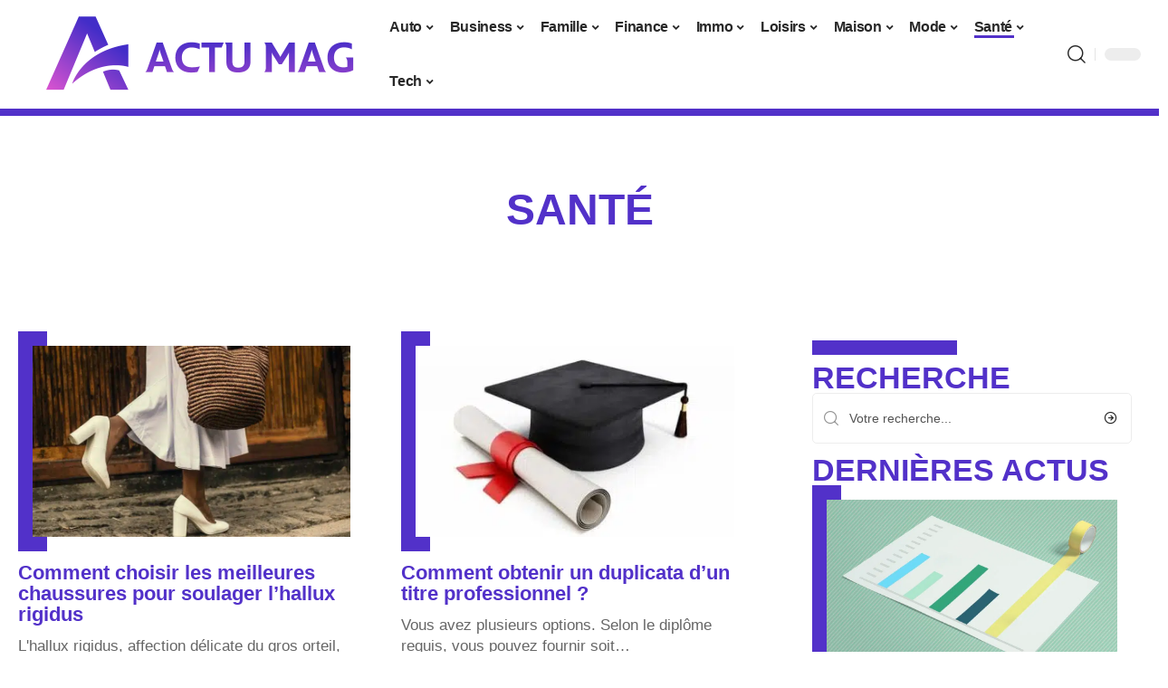

--- FILE ---
content_type: text/html; charset=UTF-8
request_url: https://actumag.info/sante/
body_size: 53826
content:
<!DOCTYPE html>
<html lang="fr-FR">
<head><meta charset="UTF-8"><script>if(navigator.userAgent.match(/MSIE|Internet Explorer/i)||navigator.userAgent.match(/Trident\/7\..*?rv:11/i)){var href=document.location.href;if(!href.match(/[?&]nowprocket/)){if(href.indexOf("?")==-1){if(href.indexOf("#")==-1){document.location.href=href+"?nowprocket=1"}else{document.location.href=href.replace("#","?nowprocket=1#")}}else{if(href.indexOf("#")==-1){document.location.href=href+"&nowprocket=1"}else{document.location.href=href.replace("#","&nowprocket=1#")}}}}</script><script>(()=>{class RocketLazyLoadScripts{constructor(){this.v="1.2.6",this.triggerEvents=["keydown","mousedown","mousemove","touchmove","touchstart","touchend","wheel"],this.userEventHandler=this.t.bind(this),this.touchStartHandler=this.i.bind(this),this.touchMoveHandler=this.o.bind(this),this.touchEndHandler=this.h.bind(this),this.clickHandler=this.u.bind(this),this.interceptedClicks=[],this.interceptedClickListeners=[],this.l(this),window.addEventListener("pageshow",(t=>{this.persisted=t.persisted,this.everythingLoaded&&this.m()})),this.CSPIssue=sessionStorage.getItem("rocketCSPIssue"),document.addEventListener("securitypolicyviolation",(t=>{this.CSPIssue||"script-src-elem"!==t.violatedDirective||"data"!==t.blockedURI||(this.CSPIssue=!0,sessionStorage.setItem("rocketCSPIssue",!0))})),document.addEventListener("DOMContentLoaded",(()=>{this.k()})),this.delayedScripts={normal:[],async:[],defer:[]},this.trash=[],this.allJQueries=[]}p(t){document.hidden?t.t():(this.triggerEvents.forEach((e=>window.addEventListener(e,t.userEventHandler,{passive:!0}))),window.addEventListener("touchstart",t.touchStartHandler,{passive:!0}),window.addEventListener("mousedown",t.touchStartHandler),document.addEventListener("visibilitychange",t.userEventHandler))}_(){this.triggerEvents.forEach((t=>window.removeEventListener(t,this.userEventHandler,{passive:!0}))),document.removeEventListener("visibilitychange",this.userEventHandler)}i(t){"HTML"!==t.target.tagName&&(window.addEventListener("touchend",this.touchEndHandler),window.addEventListener("mouseup",this.touchEndHandler),window.addEventListener("touchmove",this.touchMoveHandler,{passive:!0}),window.addEventListener("mousemove",this.touchMoveHandler),t.target.addEventListener("click",this.clickHandler),this.L(t.target,!0),this.S(t.target,"onclick","rocket-onclick"),this.C())}o(t){window.removeEventListener("touchend",this.touchEndHandler),window.removeEventListener("mouseup",this.touchEndHandler),window.removeEventListener("touchmove",this.touchMoveHandler,{passive:!0}),window.removeEventListener("mousemove",this.touchMoveHandler),t.target.removeEventListener("click",this.clickHandler),this.L(t.target,!1),this.S(t.target,"rocket-onclick","onclick"),this.M()}h(){window.removeEventListener("touchend",this.touchEndHandler),window.removeEventListener("mouseup",this.touchEndHandler),window.removeEventListener("touchmove",this.touchMoveHandler,{passive:!0}),window.removeEventListener("mousemove",this.touchMoveHandler)}u(t){t.target.removeEventListener("click",this.clickHandler),this.L(t.target,!1),this.S(t.target,"rocket-onclick","onclick"),this.interceptedClicks.push(t),t.preventDefault(),t.stopPropagation(),t.stopImmediatePropagation(),this.M()}O(){window.removeEventListener("touchstart",this.touchStartHandler,{passive:!0}),window.removeEventListener("mousedown",this.touchStartHandler),this.interceptedClicks.forEach((t=>{t.target.dispatchEvent(new MouseEvent("click",{view:t.view,bubbles:!0,cancelable:!0}))}))}l(t){EventTarget.prototype.addEventListenerWPRocketBase=EventTarget.prototype.addEventListener,EventTarget.prototype.addEventListener=function(e,i,o){"click"!==e||t.windowLoaded||i===t.clickHandler||t.interceptedClickListeners.push({target:this,func:i,options:o}),(this||window).addEventListenerWPRocketBase(e,i,o)}}L(t,e){this.interceptedClickListeners.forEach((i=>{i.target===t&&(e?t.removeEventListener("click",i.func,i.options):t.addEventListener("click",i.func,i.options))})),t.parentNode!==document.documentElement&&this.L(t.parentNode,e)}D(){return new Promise((t=>{this.P?this.M=t:t()}))}C(){this.P=!0}M(){this.P=!1}S(t,e,i){t.hasAttribute&&t.hasAttribute(e)&&(event.target.setAttribute(i,event.target.getAttribute(e)),event.target.removeAttribute(e))}t(){this._(this),"loading"===document.readyState?document.addEventListener("DOMContentLoaded",this.R.bind(this)):this.R()}k(){let t=[];document.querySelectorAll("script[type=rocketlazyloadscript][data-rocket-src]").forEach((e=>{let i=e.getAttribute("data-rocket-src");if(i&&!i.startsWith("data:")){0===i.indexOf("//")&&(i=location.protocol+i);try{const o=new URL(i).origin;o!==location.origin&&t.push({src:o,crossOrigin:e.crossOrigin||"module"===e.getAttribute("data-rocket-type")})}catch(t){}}})),t=[...new Map(t.map((t=>[JSON.stringify(t),t]))).values()],this.T(t,"preconnect")}async R(){this.lastBreath=Date.now(),this.j(this),this.F(this),this.I(),this.W(),this.q(),await this.A(this.delayedScripts.normal),await this.A(this.delayedScripts.defer),await this.A(this.delayedScripts.async);try{await this.U(),await this.H(this),await this.J()}catch(t){console.error(t)}window.dispatchEvent(new Event("rocket-allScriptsLoaded")),this.everythingLoaded=!0,this.D().then((()=>{this.O()})),this.N()}W(){document.querySelectorAll("script[type=rocketlazyloadscript]").forEach((t=>{t.hasAttribute("data-rocket-src")?t.hasAttribute("async")&&!1!==t.async?this.delayedScripts.async.push(t):t.hasAttribute("defer")&&!1!==t.defer||"module"===t.getAttribute("data-rocket-type")?this.delayedScripts.defer.push(t):this.delayedScripts.normal.push(t):this.delayedScripts.normal.push(t)}))}async B(t){if(await this.G(),!0!==t.noModule||!("noModule"in HTMLScriptElement.prototype))return new Promise((e=>{let i;function o(){(i||t).setAttribute("data-rocket-status","executed"),e()}try{if(navigator.userAgent.indexOf("Firefox/")>0||""===navigator.vendor||this.CSPIssue)i=document.createElement("script"),[...t.attributes].forEach((t=>{let e=t.nodeName;"type"!==e&&("data-rocket-type"===e&&(e="type"),"data-rocket-src"===e&&(e="src"),i.setAttribute(e,t.nodeValue))})),t.text&&(i.text=t.text),i.hasAttribute("src")?(i.addEventListener("load",o),i.addEventListener("error",(function(){i.setAttribute("data-rocket-status","failed-network"),e()})),setTimeout((()=>{i.isConnected||e()}),1)):(i.text=t.text,o()),t.parentNode.replaceChild(i,t);else{const i=t.getAttribute("data-rocket-type"),s=t.getAttribute("data-rocket-src");i?(t.type=i,t.removeAttribute("data-rocket-type")):t.removeAttribute("type"),t.addEventListener("load",o),t.addEventListener("error",(i=>{this.CSPIssue&&i.target.src.startsWith("data:")?(console.log("WPRocket: data-uri blocked by CSP -> fallback"),t.removeAttribute("src"),this.B(t).then(e)):(t.setAttribute("data-rocket-status","failed-network"),e())})),s?(t.removeAttribute("data-rocket-src"),t.src=s):t.src="data:text/javascript;base64,"+window.btoa(unescape(encodeURIComponent(t.text)))}}catch(i){t.setAttribute("data-rocket-status","failed-transform"),e()}}));t.setAttribute("data-rocket-status","skipped")}async A(t){const e=t.shift();return e&&e.isConnected?(await this.B(e),this.A(t)):Promise.resolve()}q(){this.T([...this.delayedScripts.normal,...this.delayedScripts.defer,...this.delayedScripts.async],"preload")}T(t,e){var i=document.createDocumentFragment();t.forEach((t=>{const o=t.getAttribute&&t.getAttribute("data-rocket-src")||t.src;if(o&&!o.startsWith("data:")){const s=document.createElement("link");s.href=o,s.rel=e,"preconnect"!==e&&(s.as="script"),t.getAttribute&&"module"===t.getAttribute("data-rocket-type")&&(s.crossOrigin=!0),t.crossOrigin&&(s.crossOrigin=t.crossOrigin),t.integrity&&(s.integrity=t.integrity),i.appendChild(s),this.trash.push(s)}})),document.head.appendChild(i)}j(t){let e={};function i(i,o){return e[o].eventsToRewrite.indexOf(i)>=0&&!t.everythingLoaded?"rocket-"+i:i}function o(t,o){!function(t){e[t]||(e[t]={originalFunctions:{add:t.addEventListener,remove:t.removeEventListener},eventsToRewrite:[]},t.addEventListener=function(){arguments[0]=i(arguments[0],t),e[t].originalFunctions.add.apply(t,arguments)},t.removeEventListener=function(){arguments[0]=i(arguments[0],t),e[t].originalFunctions.remove.apply(t,arguments)})}(t),e[t].eventsToRewrite.push(o)}function s(e,i){let o=e[i];e[i]=null,Object.defineProperty(e,i,{get:()=>o||function(){},set(s){t.everythingLoaded?o=s:e["rocket"+i]=o=s}})}o(document,"DOMContentLoaded"),o(window,"DOMContentLoaded"),o(window,"load"),o(window,"pageshow"),o(document,"readystatechange"),s(document,"onreadystatechange"),s(window,"onload"),s(window,"onpageshow");try{Object.defineProperty(document,"readyState",{get:()=>t.rocketReadyState,set(e){t.rocketReadyState=e},configurable:!0}),document.readyState="loading"}catch(t){console.log("WPRocket DJE readyState conflict, bypassing")}}F(t){let e;function i(e){return t.everythingLoaded?e:e.split(" ").map((t=>"load"===t||0===t.indexOf("load.")?"rocket-jquery-load":t)).join(" ")}function o(o){function s(t){const e=o.fn[t];o.fn[t]=o.fn.init.prototype[t]=function(){return this[0]===window&&("string"==typeof arguments[0]||arguments[0]instanceof String?arguments[0]=i(arguments[0]):"object"==typeof arguments[0]&&Object.keys(arguments[0]).forEach((t=>{const e=arguments[0][t];delete arguments[0][t],arguments[0][i(t)]=e}))),e.apply(this,arguments),this}}o&&o.fn&&!t.allJQueries.includes(o)&&(o.fn.ready=o.fn.init.prototype.ready=function(e){return t.domReadyFired?e.bind(document)(o):document.addEventListener("rocket-DOMContentLoaded",(()=>e.bind(document)(o))),o([])},s("on"),s("one"),t.allJQueries.push(o)),e=o}o(window.jQuery),Object.defineProperty(window,"jQuery",{get:()=>e,set(t){o(t)}})}async H(t){const e=document.querySelector("script[data-webpack]");e&&(await async function(){return new Promise((t=>{e.addEventListener("load",t),e.addEventListener("error",t)}))}(),await t.K(),await t.H(t))}async U(){this.domReadyFired=!0;try{document.readyState="interactive"}catch(t){}await this.G(),document.dispatchEvent(new Event("rocket-readystatechange")),await this.G(),document.rocketonreadystatechange&&document.rocketonreadystatechange(),await this.G(),document.dispatchEvent(new Event("rocket-DOMContentLoaded")),await this.G(),window.dispatchEvent(new Event("rocket-DOMContentLoaded"))}async J(){try{document.readyState="complete"}catch(t){}await this.G(),document.dispatchEvent(new Event("rocket-readystatechange")),await this.G(),document.rocketonreadystatechange&&document.rocketonreadystatechange(),await this.G(),window.dispatchEvent(new Event("rocket-load")),await this.G(),window.rocketonload&&window.rocketonload(),await this.G(),this.allJQueries.forEach((t=>t(window).trigger("rocket-jquery-load"))),await this.G();const t=new Event("rocket-pageshow");t.persisted=this.persisted,window.dispatchEvent(t),await this.G(),window.rocketonpageshow&&window.rocketonpageshow({persisted:this.persisted}),this.windowLoaded=!0}m(){document.onreadystatechange&&document.onreadystatechange(),window.onload&&window.onload(),window.onpageshow&&window.onpageshow({persisted:this.persisted})}I(){const t=new Map;document.write=document.writeln=function(e){const i=document.currentScript;i||console.error("WPRocket unable to document.write this: "+e);const o=document.createRange(),s=i.parentElement;let n=t.get(i);void 0===n&&(n=i.nextSibling,t.set(i,n));const c=document.createDocumentFragment();o.setStart(c,0),c.appendChild(o.createContextualFragment(e)),s.insertBefore(c,n)}}async G(){Date.now()-this.lastBreath>45&&(await this.K(),this.lastBreath=Date.now())}async K(){return document.hidden?new Promise((t=>setTimeout(t))):new Promise((t=>requestAnimationFrame(t)))}N(){this.trash.forEach((t=>t.remove()))}static run(){const t=new RocketLazyLoadScripts;t.p(t)}}RocketLazyLoadScripts.run()})();</script>
    
    <meta http-equiv="X-UA-Compatible" content="IE=edge">
    <meta name="viewport" content="width=device-width, initial-scale=1">
    <link rel="profile" href="https://gmpg.org/xfn/11">
	<meta name='robots' content='index, follow, max-image-preview:large, max-snippet:-1, max-video-preview:-1' />
            <link rel="apple-touch-icon" href="https://actumag.info/wp-content/uploads/actumag.info-512x512_2.png"/>
		            <meta name="msapplication-TileColor" content="#ffffff">
            <meta name="msapplication-TileImage" content="https://actumag.info/wp-content/uploads/actumag.info-512x512_2.png"/>
		<meta http-equiv="Content-Security-Policy" content="upgrade-insecure-requests">

	<!-- This site is optimized with the Yoast SEO plugin v26.7 - https://yoast.com/wordpress/plugins/seo/ -->
	<title>Santé &gt; A retenir cette année - ActuMag</title><link rel="preload" data-rocket-preload as="font" href="https://actumag.info/wp-content/themes/foxiz/assets/fonts/icons.woff2" crossorigin><style id="wpr-usedcss">img:is([sizes=auto i],[sizes^="auto," i]){contain-intrinsic-size:3000px 1500px}.block-wrap>.block-inner>.p-grid,.block-wrap>.block-inner>.p-wrap,.entry-content,.footer-wrap,.mega-dropdown,.ruby-table-contents,.swiper-container,.swiper-wrapper .p-wrap,.widget{contain:style layout}body,html{font-family:-apple-system,BlinkMacSystemFont,"Segoe UI",Roboto,Helvetica,Arial,sans-serif,"Apple Color Emoji","Segoe UI Emoji","Segoe UI Symbol"!important}a,address,aside,code,div,dl,dt,em,fieldset,figcaption,footer,form,h1,h3,header,label,legend,li,main,nav,p,section,span,time,tr,ul{font-family:inherit}img.emoji{display:inline!important;border:none!important;box-shadow:none!important;height:1em!important;width:1em!important;margin:0 .07em!important;vertical-align:-.1em!important;background:0 0!important;padding:0!important}.lwa{margin-bottom:10px}div.lwa-register form,form.lwa-form,form.lwa-remember{position:relative}.lwa table{width:100%!important;margin:0!important;border:none!important;border-spacing:0;border-collapse:collapse}.lwa-loading{position:absolute;width:100%;height:100%;background:var(--wpr-bg-1b253c4a-676c-48dc-bb91-195d70813fee) 50% 50% no-repeat #fff;left:0;top:0;opacity:.8}.lwa-status{margin:0 0 5px;padding:10px;color:#333;border-radius:3px;display:none}.lwa-status-confirm,.lwa-status-invalid{display:block!important}.lwa-status-invalid{background-color:#ffebe8;border:1px solid #c00}.lwa-status-confirm{background-color:#f1fff0;border:1px solid #a8d144}.lwa-remember{margin-top:10px;display:none}.lwa .lwa-register{margin-top:10px;display:none}.lwa-modal-bg{position:fixed;height:100%;width:100%;background:#000;background:rgba(0,0,0,.8);z-index:100;display:none;top:0;left:0}.lwa-modal{visibility:hidden;top:100px;left:50%;margin-left:-240px;width:400px;background:#fefefe;position:absolute;z-index:101;padding:30px 40px 34px;border-radius:5px;-moz-border-radius:5px;-webkit-border-radius:5px;-moz-box-shadow:0 0 10px rgba(0,0,0,.4);-webkit-box-shadow:0 0 10px rgba(0,0,0,.4);-box-shadow:0 0 10px rgba(0,0,0,.4)}.lwa-modal p{margin-bottom:10px}.lwa-modal .lwa-modal-close{font-size:30px;line-height:.5;position:absolute;top:8px;right:11px;color:#aaa;text-shadow:0 -1px 1px rbga(0,0,0,.6);font-weight:700;cursor:pointer}:root{--direction-multiplier:1}body.rtl{--direction-multiplier:-1}.elementor-screen-only{height:1px;margin:-1px;overflow:hidden;padding:0;position:absolute;top:-10000em;width:1px;clip:rect(0,0,0,0);border:0}.elementor *,.elementor :after,.elementor :before{box-sizing:border-box}.elementor a{box-shadow:none;text-decoration:none}.elementor img{border:none;border-radius:0;box-shadow:none;height:auto;max-width:100%}.elementor .elementor-widget:not(.elementor-widget-text-editor):not(.elementor-widget-theme-post-content) figure{margin:0}.elementor iframe,.elementor object,.elementor video{border:none;line-height:1;margin:0;max-width:100%;width:100%}.elementor-element{--flex-direction:initial;--flex-wrap:initial;--justify-content:initial;--align-items:initial;--align-content:initial;--gap:initial;--flex-basis:initial;--flex-grow:initial;--flex-shrink:initial;--order:initial;--align-self:initial;align-self:var(--align-self);flex-basis:var(--flex-basis);flex-grow:var(--flex-grow);flex-shrink:var(--flex-shrink);order:var(--order)}.elementor-element:where(.e-con-full,.elementor-widget){align-content:var(--align-content);align-items:var(--align-items);flex-direction:var(--flex-direction);flex-wrap:var(--flex-wrap);gap:var(--row-gap) var(--column-gap);justify-content:var(--justify-content)}.elementor-invisible{visibility:hidden}:root{--page-title-display:block}.elementor-page-title,h1.entry-title{display:var(--page-title-display)}.elementor-widget-wrap{align-content:flex-start;flex-wrap:wrap;position:relative;width:100%}.elementor:not(.elementor-bc-flex-widget) .elementor-widget-wrap{display:flex}.elementor-widget-wrap>.elementor-element{width:100%}.elementor-widget-wrap.e-swiper-container{width:calc(100% - (var(--e-column-margin-left,0px) + var(--e-column-margin-right,0px)))}.elementor-widget{position:relative}.elementor-widget:not(:last-child){margin-block-end:var(--kit-widget-spacing,20px)}@media (min-width:1025px){#elementor-device-mode:after{content:"desktop"}}@media (min-width:-1){#elementor-device-mode:after{content:"widescreen"}}@media (max-width:-1){#elementor-device-mode:after{content:"laptop";content:"tablet_extra"}}@media (max-width:1024px){#elementor-device-mode:after{content:"tablet"}}@media (max-width:-1){#elementor-device-mode:after{content:"mobile_extra"}}@media (prefers-reduced-motion:no-preference){html{scroll-behavior:smooth}}.e-con{--border-radius:0;--border-top-width:0px;--border-right-width:0px;--border-bottom-width:0px;--border-left-width:0px;--border-style:initial;--border-color:initial;--container-widget-width:100%;--container-widget-height:initial;--container-widget-flex-grow:0;--container-widget-align-self:initial;--content-width:min(100%,var(--container-max-width,1140px));--width:100%;--min-height:initial;--height:auto;--text-align:initial;--margin-top:0px;--margin-right:0px;--margin-bottom:0px;--margin-left:0px;--padding-top:var(--container-default-padding-top,10px);--padding-right:var(--container-default-padding-right,10px);--padding-bottom:var(--container-default-padding-bottom,10px);--padding-left:var(--container-default-padding-left,10px);--position:relative;--z-index:revert;--overflow:visible;--gap:var(--widgets-spacing,20px);--row-gap:var(--widgets-spacing-row,20px);--column-gap:var(--widgets-spacing-column,20px);--overlay-mix-blend-mode:initial;--overlay-opacity:1;--overlay-transition:0.3s;--e-con-grid-template-columns:repeat(3,1fr);--e-con-grid-template-rows:repeat(2,1fr);border-radius:var(--border-radius);height:var(--height);min-height:var(--min-height);min-width:0;overflow:var(--overflow);position:var(--position);width:var(--width);z-index:var(--z-index);--flex-wrap-mobile:wrap}.e-con:where(:not(.e-div-block-base)){transition:background var(--background-transition,.3s),border var(--border-transition,.3s),box-shadow var(--border-transition,.3s),transform var(--e-con-transform-transition-duration,.4s)}.e-con{--margin-block-start:var(--margin-top);--margin-block-end:var(--margin-bottom);--margin-inline-start:var(--margin-left);--margin-inline-end:var(--margin-right);--padding-inline-start:var(--padding-left);--padding-inline-end:var(--padding-right);--padding-block-start:var(--padding-top);--padding-block-end:var(--padding-bottom);--border-block-start-width:var(--border-top-width);--border-block-end-width:var(--border-bottom-width);--border-inline-start-width:var(--border-left-width);--border-inline-end-width:var(--border-right-width)}body.rtl .e-con{--padding-inline-start:var(--padding-right);--padding-inline-end:var(--padding-left);--margin-inline-start:var(--margin-right);--margin-inline-end:var(--margin-left);--border-inline-start-width:var(--border-right-width);--border-inline-end-width:var(--border-left-width)}.e-con{margin-block-end:var(--margin-block-end);margin-block-start:var(--margin-block-start);margin-inline-end:var(--margin-inline-end);margin-inline-start:var(--margin-inline-start);padding-inline-end:var(--padding-inline-end);padding-inline-start:var(--padding-inline-start)}.e-con.e-flex{--flex-direction:column;--flex-basis:auto;--flex-grow:0;--flex-shrink:1;flex:var(--flex-grow) var(--flex-shrink) var(--flex-basis)}.e-con>.e-con-inner{padding-block-end:var(--padding-block-end);padding-block-start:var(--padding-block-start);text-align:var(--text-align)}.e-con.e-flex>.e-con-inner{flex-direction:var(--flex-direction)}.e-con,.e-con>.e-con-inner{display:var(--display)}.e-con-boxed.e-flex{align-content:normal;align-items:normal;flex-direction:column;flex-wrap:nowrap;justify-content:normal}.e-con-boxed{gap:initial;text-align:initial}.e-con.e-flex>.e-con-inner{align-content:var(--align-content);align-items:var(--align-items);align-self:auto;flex-basis:auto;flex-grow:1;flex-shrink:1;flex-wrap:var(--flex-wrap);justify-content:var(--justify-content)}.e-con>.e-con-inner{gap:var(--row-gap) var(--column-gap);height:100%;margin:0 auto;max-width:var(--content-width);padding-inline-end:0;padding-inline-start:0;width:100%}:is(.elementor-section-wrap,[data-elementor-id])>.e-con{--margin-left:auto;--margin-right:auto;max-width:min(100%,var(--width))}.e-con .elementor-widget.elementor-widget{margin-block-end:0}.e-con:before,.e-con>.elementor-motion-effects-container>.elementor-motion-effects-layer:before{border-block-end-width:var(--border-block-end-width);border-block-start-width:var(--border-block-start-width);border-color:var(--border-color);border-inline-end-width:var(--border-inline-end-width);border-inline-start-width:var(--border-inline-start-width);border-radius:var(--border-radius);border-style:var(--border-style);content:var(--background-overlay);display:block;height:max(100% + var(--border-top-width) + var(--border-bottom-width),100%);left:calc(0px - var(--border-left-width));mix-blend-mode:var(--overlay-mix-blend-mode);opacity:var(--overlay-opacity);position:absolute;top:calc(0px - var(--border-top-width));transition:var(--overlay-transition,.3s);width:max(100% + var(--border-left-width) + var(--border-right-width),100%)}.e-con:before{transition:background var(--overlay-transition,.3s),border-radius var(--border-transition,.3s),opacity var(--overlay-transition,.3s)}.e-con .elementor-widget{min-width:0}.e-con .elementor-widget.e-widget-swiper{width:100%}.e-con>.e-con-inner>.elementor-widget>.elementor-widget-container,.e-con>.elementor-widget>.elementor-widget-container{height:100%}.e-con.e-con>.e-con-inner>.elementor-widget,.elementor.elementor .e-con>.elementor-widget{max-width:100%}.e-con .elementor-widget:not(:last-child){--kit-widget-spacing:0px}@media (max-width:767px){#elementor-device-mode:after{content:"mobile"}.e-con.e-flex{--width:100%;--flex-wrap:var(--flex-wrap-mobile)}}.elementor-element:where(:not(.e-con)):where(:not(.e-div-block-base)) .elementor-widget-container,.elementor-element:where(:not(.e-con)):where(:not(.e-div-block-base)):not(:has(.elementor-widget-container)){transition:background .3s,border .3s,border-radius .3s,box-shadow .3s,transform var(--e-transform-transition-duration,.4s)}.elementor-heading-title{line-height:1;margin:0;padding:0}.animated{animation-duration:1.25s}.animated.infinite{animation-iteration-count:infinite}.animated.reverse{animation-direction:reverse;animation-fill-mode:forwards}@media (prefers-reduced-motion:reduce){.animated{animation:none!important}html *{transition-delay:0s!important;transition-duration:0s!important}}.elementor-kit-9658{--e-global-color-primary:#6EC1E4;--e-global-color-secondary:#54595F;--e-global-color-text:#7A7A7A;--e-global-color-accent:#61CE70;--e-global-typography-primary-font-family:"Roboto";--e-global-typography-primary-font-weight:600;--e-global-typography-secondary-font-family:"Roboto Slab";--e-global-typography-secondary-font-weight:400;--e-global-typography-text-font-family:"Roboto";--e-global-typography-text-font-weight:400;--e-global-typography-accent-font-family:"Roboto";--e-global-typography-accent-font-weight:500}.e-con{--container-max-width:1140px}.elementor-widget:not(:last-child){--kit-widget-spacing:20px}.elementor-element{--widgets-spacing:20px 20px;--widgets-spacing-row:20px;--widgets-spacing-column:20px}h1.entry-title{display:var(--page-title-display)}.elementor-10173 .elementor-element.elementor-element-5e8ccd44{--display:flex;--flex-direction:row;--container-widget-width:initial;--container-widget-height:100%;--container-widget-flex-grow:1;--container-widget-align-self:stretch;--flex-wrap-mobile:wrap;--margin-top:0px;--margin-bottom:0px;--margin-left:0px;--margin-right:0px;--padding-top:80px;--padding-bottom:0px;--padding-left:0px;--padding-right:0px}.elementor-10173 .elementor-element.elementor-element-306e680f.elementor-element{--align-self:center;--flex-grow:1;--flex-shrink:0}.elementor-10173 .elementor-element.elementor-element-306e680f{text-align:center}.elementor-10173 .elementor-element.elementor-element-306e680f .elementor-heading-title{color:#000}:root{--effect:all .25s cubic-bezier(0.32, 0.74, 0.57, 1);--timing:cubic-bezier(0.32, 0.74, 0.57, 1);--shadow-12:#0000001f;--shadow-2:#00000005;--round-3:3px;--height-34:34px;--height-40:40px;--padding-40:0 40px;--round-5:5px;--round-7:7px;--shadow-7:#00000012;--dark-accent:#191c20;--dark-accent-0:#191c2000;--dark-accent-90:#191c20f2;--meta-b-family:inherit;--meta-b-fcolor:#282828;--meta-b-fspace:normal;--meta-b-fstyle:normal;--meta-b-fweight:600;--meta-b-transform:none;--nav-bg:#fff;--subnav-bg:#fff;--indicator-bg-from:#ff0084;--nav-bg-from:#fff;--subnav-bg-from:#fff;--indicator-bg-to:#2c2cf8;--nav-bg-to:#fff;--subnav-bg-to:#fff;--bottom-border-color:var(--flex-gray-20);--column-border-color:var(--flex-gray-20);--audio-color:#ffa052;--excerpt-color:#666;--g-color:#ff184e;--gallery-color:#729dff;--heading-color:var(--body-fcolor);--nav-color:#282828;--privacy-color:#fff;--review-color:#ffc300;--subnav-color:#282828;--video-color:#ffc300;--nav-color-10:#28282820;--subnav-color-10:#28282820;--g-color-90:#ff184ee6;--absolute-dark:#242424;--body-family:'Oxygen',sans-serif;--btn-family:'Encode Sans Condensed',sans-serif;--cat-family:'Oxygen',sans-serif;--dwidgets-family:'Oxygen',sans-serif;--h1-family:'Encode Sans Condensed',sans-serif;--h2-family:'Encode Sans Condensed',sans-serif;--h3-family:'Encode Sans Condensed',sans-serif;--h4-family:'Encode Sans Condensed',sans-serif;--h5-family:'Encode Sans Condensed',sans-serif;--h6-family:'Encode Sans Condensed',sans-serif;--input-family:'Encode Sans Condensed',sans-serif;--menu-family:'Encode Sans Condensed',sans-serif;--meta-family:'Encode Sans Condensed',sans-serif;--submenu-family:'Encode Sans Condensed',sans-serif;--tagline-family:'Encode Sans Condensed',sans-serif;--body-fcolor:#282828;--btn-fcolor:inherit;--h1-fcolor:inherit;--h2-fcolor:inherit;--h3-fcolor:inherit;--h4-fcolor:inherit;--h5-fcolor:inherit;--h6-fcolor:inherit;--input-fcolor:inherit;--meta-fcolor:#666;--tagline-fcolor:inherit;--body-fsize:16px;--btn-fsize:12px;--cat-fsize:10px;--dwidgets-fsize:13px;--excerpt-fsize:14px;--h1-fsize:40px;--h2-fsize:28px;--h3-fsize:22px;--h4-fsize:16px;--h5-fsize:14px;--h6-fsize:13px;--headline-fsize:45px;--input-fsize:14px;--menu-fsize:17px;--meta-fsize:13px;--submenu-fsize:13px;--tagline-fsize:28px;--body-fspace:normal;--btn-fspace:normal;--cat-fspace:.07em;--dwidgets-fspace:0;--h1-fspace:normal;--h2-fspace:normal;--h3-fspace:normal;--h4-fspace:normal;--h5-fspace:normal;--h6-fspace:normal;--input-fspace:normal;--menu-fspace:-.02em;--meta-fspace:normal;--submenu-fspace:-.02em;--tagline-fspace:normal;--body-fstyle:normal;--btn-fstyle:normal;--cat-fstyle:normal;--dwidgets-fstyle:normal;--h1-fstyle:normal;--h2-fstyle:normal;--h3-fstyle:normal;--h4-fstyle:normal;--h5-fstyle:normal;--h6-fstyle:normal;--input-fstyle:normal;--menu-fstyle:normal;--meta-fstyle:normal;--submenu-fstyle:normal;--tagline-fstyle:normal;--body-fweight:400;--btn-fweight:700;--cat-fweight:700;--dwidgets-fweight:600;--h1-fweight:700;--h2-fweight:700;--h3-fweight:700;--h4-fweight:700;--h5-fweight:700;--h6-fweight:600;--input-fweight:400;--menu-fweight:600;--meta-fweight:400;--submenu-fweight:500;--tagline-fweight:400;--flex-gray-15:#88888826;--flex-gray-20:#88888833;--flex-gray-40:#88888866;--flex-gray-7:#88888812;--indicator-height:4px;--nav-height:60px;--absolute-light:#ddd;--solid-light:#fafafa;--em-mini:.8em;--rem-mini:.8rem;--transparent-nav-color:#fff;--swiper-navigation-size:44px;--tagline-s-fsize:22px;--em-small:.92em;--rem-small:.92rem;--bottom-spacing:35px;--box-spacing:5%;--el-spacing:12px;--heading-sub-color:var(--g-color);--body-transform:none;--btn-transform:none;--cat-transform:uppercase;--dwidgets-transform:none;--h1-transform:none;--h2-transform:none;--h3-transform:none;--h4-transform:none;--h5-transform:none;--h6-transform:none;--input-transform:none;--menu-transform:none;--meta-transform:none;--submenu-transform:none;--tagline-transform:none;--absolute-white:#fff;--solid-white:#fff;--absolute-white-0:#ffffff00;--absolute-white-90:#fffffff2;--max-width-wo-sb:100%}.light-scheme,[data-theme=dark]{--shadow-12:#00000066;--shadow-2:#00000033;--shadow-7:#0000004d;--dark-accent:#0e0f12;--dark-accent-0:#0e0f1200;--dark-accent-90:#0e0f12f2;--meta-b-fcolor:#fff;--nav-bg:#131518;--subnav-bg:#191c20;--nav-bg-from:#131518;--subnav-bg-from:#191c20;--nav-bg-to:#131518;--subnav-bg-to:#191c20;--bcrumb-color:#fff;--excerpt-color:#ddd;--heading-color:var(--body-fcolor);--nav-color:#fff;--subnav-color:#fff;--nav-color-10:#ffffff15;--subnav-color-10:#ffffff15;--body-fcolor:#fff;--h1-fcolor:#fff;--h2-fcolor:#fff;--h3-fcolor:#fff;--h4-fcolor:#fff;--h5-fcolor:#fff;--h6-fcolor:#fff;--headline-fcolor:#fff;--input-fcolor:#fff;--meta-fcolor:#bbb;--tagline-fcolor:#fff;--flex-gray-15:#88888840;--flex-gray-20:#8888884d;--flex-gray-7:#88888818;--solid-light:#333;--heading-sub-color:var(--g-color);--solid-white:#191c20}body .light-scheme [data-mode=default],body:not([data-theme=dark]) [data-mode=dark],body[data-theme=dark] [data-mode=default]{display:none!important}body .light-scheme [data-mode=dark]{display:inherit!important}.light-scheme input::placeholder,[data-theme=dark] input::placeholder{color:var(--absolute-light)}a,address,body,caption,code,div,dl,dt,em,fieldset,form,h1,h3,html,iframe,label,legend,li,object,p,s,span,table,tbody,tr,tt,ul{font-family:inherit;font-size:100%;font-weight:inherit;font-style:inherit;line-height:inherit;margin:0;padding:0;vertical-align:baseline;border:0;outline:0}html{font-size:var(--body-fsize);overflow-x:hidden;-ms-text-size-adjust:100%;-webkit-text-size-adjust:100%;text-size-adjust:100%}body{font-family:var(--body-family);font-size:var(--body-fsize);font-weight:var(--body-fweight);font-style:var(--body-fstyle);line-height:1.7;display:block;margin:0;letter-spacing:var(--body-fspace);text-transform:var(--body-transform);color:var(--body-fcolor);background-color:var(--solid-white)}body.rtl{direction:rtl}*{-moz-box-sizing:border-box;-webkit-box-sizing:border-box;box-sizing:border-box}:after,:before{-moz-box-sizing:border-box;-webkit-box-sizing:border-box;box-sizing:border-box}.site{position:relative;display:block}.site *{-webkit-font-smoothing:antialiased;-moz-osx-font-smoothing:grayscale;text-rendering:optimizeLegibility}.site-outer{position:relative;display:block;max-width:100%;background-color:var(--solid-white)}.top-spacing .site-outer{-webkit-transition:margin .5s var(--timing);transition:margin .5s var(--timing)}.site-wrap{position:relative;display:block;margin:0;padding:0}.site-wrap{z-index:1;min-height:45vh}button,input{overflow:visible}canvas,progress,video{display:inline-block}progress{vertical-align:baseline}[type=checkbox],[type=radio],legend{box-sizing:border-box;padding:0}figure{display:block;margin:0}em{font-weight:400;font-style:italic}dt{font-weight:700}address{font-style:italic}code{font-family:monospace,monospace;font-size:.9em}a{text-decoration:none;color:inherit;background-color:transparent}code{font-family:Courier,monospace;padding:5px;background-color:var(--flex-gray-7)}img{max-width:100%;height:auto;vertical-align:middle;border-style:none;-webkit-object-fit:cover;object-fit:cover}svg:not(:root){overflow:hidden}button,input,optgroup,select,textarea{text-transform:none;color:inherit;outline:0!important}select{line-height:22px;position:relative;max-width:100%;padding:10px;border-color:var(--flex-gray-15);border-radius:var(--round-5);outline:0!important;background:url('data:image/svg+xml;utf8,<svg xmlns="http://www.w3.org/2000/svg" viewBox="0 0 24 24"><path d="M12 15a1 1 0 0 1-.707-.293l-3-3a1 1 0 0 1 1.414-1.414L12 12.586l2.293-2.293a1 1 0 0 1 1.414 1.414l-3 3A1 1 0 0 1 12 15z"/></svg>') right 5px top 50% no-repeat;background-size:22px;-moz-appearance:none;-webkit-appearance:none;appearance:none}select option{background-color:var(--solid-white)}[type=reset],[type=submit],button,html [type=button]{-webkit-appearance:button}[type=button]::-moz-focus-inner,[type=reset]::-moz-focus-inner,[type=submit]::-moz-focus-inner,button::-moz-focus-inner{padding:0;border-style:none}[type=button]:-moz-focusring,[type=reset]:-moz-focusring,[type=submit]:-moz-focusring,button:-moz-focusring{outline:ButtonText dotted 1px}fieldset{padding:0}legend{font-weight:700;display:table;max-width:100%;white-space:normal;color:inherit}textarea{overflow:auto}[type=number]::-webkit-inner-spin-button,[type=number]::-webkit-outer-spin-button{height:auto}[type=search]::-webkit-search-cancel-button,[type=search]::-webkit-search-decoration{-webkit-appearance:none}::-webkit-file-upload-button{font:inherit;-webkit-appearance:button}[hidden],template{display:none}.clearfix:after,.clearfix:before{display:table;clear:both;content:' '}.hidden{display:none}input:disabled,select:disabled,textarea:disabled{opacity:.5;background-color:#ffcb3330}h1{font-family:var(--h1-family);font-size:var(--h1-fsize);font-weight:var(--h1-fweight);font-style:var(--h1-fstyle);line-height:var(--h1-fheight, 1.2);letter-spacing:var(--h1-fspace);text-transform:var(--h1-transform)}h1{color:var(--h1-fcolor)}.h3,h3{font-family:var(--h3-family);font-size:var(--h3-fsize);font-weight:var(--h3-fweight);font-style:var(--h3-fstyle);line-height:var(--h3-fheight, 1.3);letter-spacing:var(--h3-fspace);text-transform:var(--h3-transform)}h3{color:var(--h3-fcolor)}.h4{font-family:var(--h4-family);font-size:var(--h4-fsize);font-weight:var(--h4-fweight);font-style:var(--h4-fstyle);line-height:var(--h4-fheight, 1.45);letter-spacing:var(--h4-fspace);text-transform:var(--h4-transform)}.h5{font-family:var(--h5-family);font-size:var(--h5-fsize);font-weight:var(--h5-fweight);font-style:var(--h5-fstyle);line-height:var(--h5-fheight, 1.5);letter-spacing:var(--h5-fspace);text-transform:var(--h5-transform)}.is-meta,.user-form label{font-family:var(--meta-family);font-size:var(--meta-fsize);font-weight:var(--meta-fweight);font-style:var(--meta-fstyle);letter-spacing:var(--meta-fspace);text-transform:var(--meta-transform)}.tipsy-inner{font-family:var(--meta-family);font-weight:var(--meta-fweight);font-style:var(--meta-fstyle);letter-spacing:var(--meta-fspace);text-transform:var(--meta-transform);color:var(--meta-fcolor)}figcaption{font-family:var(--meta-family);font-size:var(--meta-fsize);font-weight:var(--meta-fweight);font-style:var(--meta-fstyle);letter-spacing:var(--meta-fspace);text-transform:var(--meta-transform)}.is-meta{color:var(--meta-fcolor)}.p-readmore{font-family:var(--btn-family);font-size:var(--readmore-fsize, 12px);font-weight:600;font-style:normal;text-transform:none}input[type=email],input[type=number],input[type=password],input[type=search],input[type=text],input[type=url],textarea{font-family:var(--input-family);font-size:var(--input-fsize);font-weight:var(--input-fweight);font-style:var(--input-fstyle);line-height:1.5;letter-spacing:var(--input-fspace);text-transform:var(--input-transform);color:var(--input-fcolor)}textarea{font-size:var(--input-fsize)!important}.button,.pagination-wrap,a.comment-reply-link,a.show-post-comment,button,input[type=submit]{font-family:var(--btn-family);font-size:var(--btn-fsize);font-weight:var(--btn-fweight);font-style:var(--btn-fstyle);letter-spacing:var(--btn-fspace);text-transform:var(--btn-transform)}.main-menu>li>a{font-family:var(--menu-family);font-size:var(--menu-fsize);font-weight:var(--menu-fweight);font-style:var(--menu-fstyle);line-height:1.5;letter-spacing:var(--menu-fspace);text-transform:var(--menu-transform)}.mobile-menu>li>a{font-family:'Encode Sans Condensed',sans-serif;font-size:1.1rem;font-weight:400;font-style:normal;line-height:1.5;letter-spacing:-.02em;text-transform:none}.mobile-qview a{font-family:'Encode Sans Condensed',sans-serif;font-size:16px;font-weight:600;font-style:normal;letter-spacing:-.02em;text-transform:none}.description-text{font-size:var(--excerpt-fsize)}.p-wrap .entry-summary{font-family:var(--excerpt-family,inherit);font-size:var(--excerpt-fsize);font-weight:var(--excerpt-fweight,inherit);font-style:var(--excerpt-fstyle,inherit);letter-spacing:var(--excerpt-fspace, inherit);text-transform:var(--excerpt-transform,inherit);color:var(--excerpt-color);column-count:var(--excerpt-columns,1);column-gap:var(--excerpt-gap,1.5em)}input[type=email],input[type=number],input[type=password],input[type=search],input[type=text],input[type=url]{line-height:22px;max-width:100%;padding:10px 20px;-webkit-transition:var(--effect);transition:var(--effect);white-space:nowrap;border:none;border-radius:var(--round-3);outline:0!important;background-color:var(--flex-gray-7);-webkit-box-shadow:none!important;box-shadow:none!important}button{cursor:pointer;border:none;border-radius:var(--round-3);outline:0!important;-webkit-box-shadow:none;box-shadow:none}.button,.entry-content button,input[type=submit]:not(.search-submit){line-height:var(--height-40);padding:var(--padding-40);cursor:pointer;-webkit-transition:var(--effect);transition:var(--effect);white-space:nowrap;color:var(--absolute-white);border:none;border-radius:var(--round-3);outline:0!important;background:var(--g-color);-webkit-box-shadow:none;box-shadow:none}.entry-content button:hover,input[type=submit]:not(.search-submit):hover{-webkit-box-shadow:0 4px 15px var(--g-color-90);box-shadow:0 4px 15px var(--g-color-90)}textarea{display:block;width:100%;max-width:100%;padding:10px 25px;-webkit-transition:var(--effect);transition:var(--effect);border:none;border-radius:var(--round-3);outline:0;background-color:var(--flex-gray-7);-webkit-box-shadow:none!important;box-shadow:none!important}.rb-container{position:static;display:block;width:100%;max-width:var(--rb-width,1280px);margin-right:auto;margin-left:auto}.edge-padding{padding-right:20px;padding-left:20px}.menu-item,.rb-section ul{list-style:none}.h3,.h4,.h5,h1,h3{-ms-word-wrap:break-word;word-wrap:break-word}.icon-holder{display:flex;align-items:center}.svg-icon{width:1.5em;height:auto}.overlay-text .is-meta,.overlay-text .meta-inner{color:var(--absolute-light);--meta-fcolor:var(--absolute-light)}.overlay-text .entry-title,.overlay-text .p-link{color:var(--absolute-white)}.overlay-text .entry-summary{color:var(--absolute-light)}.light-scheme{color:var(--body-fcolor);--pagi-bg:var(--solid-light)}input:-webkit-autofill,input:-webkit-autofill:active,input:-webkit-autofill:focus,input:-webkit-autofill:hover{transition:background-color 999999s ease-in-out 0s}.block-inner{display:flex;flex-flow:row wrap;flex-grow:1;row-gap:var(--bottom-spacing)}.is-gap-10 .block-inner{margin-right:-10px;margin-left:-10px;--column-gap:10px}.is-gap-20 .block-inner{margin-right:-20px;margin-left:-20px;--column-gap:20px}.block-inner>*{flex-basis:100%;width:100%;padding-right:var(--column-gap,0);padding-left:var(--column-gap,0)}[class*=is-gap-]>.block-inner>*{padding-right:var(--column-gap,0);padding-left:var(--column-gap,0)}.effect-fadeout.activated a{opacity:.3}.effect-fadeout.activated a:focus,.effect-fadeout.activated a:hover{opacity:1}.is-hidden{display:none!important}.is-invisible{visibility:hidden;opacity:0}.rb-loader{font-size:10px;position:relative;display:none;overflow:hidden;width:3em;height:3em;transform:translateZ(0);animation:.8s linear infinite spin-loader;text-indent:-9999em;color:var(--g-color);border-radius:50%;background:currentColor;background:linear-gradient(to right,currentColor 10%,rgba(255,255,255,0) 50%)}.rb-loader:before{position:absolute;top:0;left:0;width:50%;height:50%;content:'';color:inherit;border-radius:100% 0 0 0;background:currentColor}.rb-loader:after{position:absolute;top:0;right:0;bottom:0;left:0;width:75%;height:75%;margin:auto;content:'';opacity:.5;border-radius:50%;background:var(--solid-white)}@-webkit-keyframes spin-loader{0%{transform:rotate(0)}100%{transform:rotate(360deg)}}@keyframes spin-loader{0%{transform:rotate(0)}100%{transform:rotate(360deg)}}.rb-loader.loader-absolute{position:absolute;bottom:50%;left:50%;display:block;margin-top:-1.5em;margin-left:-1.5em}.opacity-animate{-webkit-transition:opacity .25s var(--timing);transition:opacity .25s var(--timing)}.is-invisible{opacity:0}.pagination-wrap{position:relative;display:flex;justify-content:center;width:100%;margin-top:var(--bottom-spacing);padding-right:var(--column-gap,0);padding-left:var(--column-gap,0)}.pagination-trigger.is-disable{pointer-events:none;opacity:.5}.loadmore-trigger span,.pagination-number .page-numbers,.pagination-trigger{font-size:var(--pagi-size, inherit);line-height:calc(var(--pagi-size, inherit) * 1.6);position:relative;display:inline-flex;align-items:center;flex-flow:row nowrap;min-height:var(--height-34);padding:var(--padding-40);-webkit-transition:var(--effect);transition:var(--effect);color:var(--pagi-color,currentColor);border-color:var(--pagi-accent-color,var(--flex-gray-7));border-radius:var(--round-7);background-color:var(--pagi-accent-color,var(--flex-gray-7))}.pagination-number .page-numbers{border:1px solid var(--flex-gray-15);background-color:transparent}.pagination-number .page-numbers{margin:0 3px;padding:0 15px}.pagination-number .page-numbers:not(.prev):not(.next){padding:0 10px}.pagination-number span.page-numbers:not(.dots){color:#fff;border-color:var(--g-color);background-color:var(--g-color)}.pagination-number span.page-numbers.dots{padding:0 20px;opacity:.5;border-color:transparent;background-color:transparent}.pagination-number span.page-numbers{pointer-events:none}.loadmore-trigger.loading span{opacity:0}.pagination-wrap:not(.pagination-nextprev):not(.page-links) a:hover span,a.page-numbers:hover{color:var(--absolute-white);background-color:var(--g-color);-webkit-box-shadow:0 0 15px var(--g-color-90);box-shadow:0 0 15px var(--g-color-90)}.search-form{position:relative;display:flex;overflow:hidden;align-items:stretch;flex-flow:row nowrap;width:100%;border-radius:var(--round-7);background-color:var(--flex-gray-7)}.search-form input[type=search]{width:100%;padding:15px 15px 15px 5px;background:0 0!important}.search-submit{height:100%;padding:0 20px;cursor:pointer;-webkit-transition:var(--effect);transition:var(--effect);border:none;background-color:transparent;-webkit-box-shadow:none;box-shadow:none}.search-submit:active,.search-submit:hover{color:#fff;background-color:var(--g-color);-webkit-box-shadow:0 4px 15px var(--g-color-90);box-shadow:0 4px 15px var(--g-color-90)}.mfp-bg{position:fixed;z-index:9042;top:0;left:0;overflow:hidden;width:100%;height:100%;background:var(--dark-accent)}.mfp-wrap{position:fixed;z-index:9043;top:0;left:0;width:100%;height:100%;outline:0!important;-webkit-backface-visibility:hidden}.mfp-wrap button>*{pointer-events:none}.mfp-container{position:absolute;top:0;left:0;box-sizing:border-box;width:100%;height:100%;padding:0;text-align:center}.mfp-container:before{display:inline-block;height:100%;content:'';vertical-align:middle}.mfp-align-top .mfp-container:before{display:none}.mfp-content{position:relative;z-index:1045;display:inline-block;margin:0 auto;text-align:left;vertical-align:middle}.mfp-ajax-holder .mfp-content,.mfp-inline-holder .mfp-content{width:100%;cursor:auto}.mfp-ajax-cur{cursor:progress}.mfp-zoom-out-cur{cursor:zoom-out}.mfp-auto-cursor .mfp-content{cursor:auto}.mfp-arrow,.mfp-close,.mfp-counter{-moz-user-select:none;-webkit-user-select:none;user-select:none}.mfp-loading.mfp-figure{display:none}.mfp-hide{display:none!important}.mfp-s-error .mfp-content{display:none}button::-moz-focus-inner{padding:0;border:0}.mfp-arrow{position:absolute;top:50%;width:130px;height:110px;margin:0;margin-top:-55px;padding:0;opacity:.65;-webkit-tap-highlight-color:transparent}.mfp-arrow:active{margin-top:-54px}.mfp-arrow:focus,.mfp-arrow:hover{opacity:1}.mfp-arrow:after,.mfp-arrow:before{position:absolute;top:0;left:0;display:block;width:0;height:0;margin-top:35px;margin-left:35px;content:'';border:inset transparent}.mfp-arrow:after{top:8px;border-top-width:13px;border-bottom-width:13px}.mfp-arrow:before{opacity:.7;border-top-width:21px;border-bottom-width:21px}.mfp-iframe-holder .mfp-content{line-height:0;width:100%;max-width:900px}.mfp-iframe-scaler{overflow:hidden;width:100%;height:0;padding-top:56.25%}.mfp-iframe-scaler iframe{position:absolute;top:0;left:0;display:block;width:100%;height:100%;background:#000;box-shadow:0 0 8px rgba(0,0,0,.6)}img.mfp-img{line-height:0;display:block;box-sizing:border-box;width:auto;max-width:100%;height:auto;margin:0 auto;padding:40px 0}.mfp-figure{line-height:0}.mfp-figure:after{position:absolute;z-index:-1;top:40px;right:0;bottom:40px;left:0;display:block;width:auto;height:auto;content:'';background:#444;box-shadow:0 0 8px rgba(0,0,0,.6)}.mfp-figure figure{margin:0}.mfp-bottom-bar{position:absolute;top:100%;left:0;width:100%;margin-top:-36px;cursor:auto}.mfp-image-holder .mfp-content{max-width:100%}.mfp-bg.popup-animation{-webkit-transition:all .5s var(--timing);transition:all .5s var(--timing);opacity:0}.mfp-bg.mfp-ready.popup-animation{opacity:.92}.mfp-bg.mfp-ready.popup-animation.site-access-popup{opacity:.99}.mfp-removing.mfp-bg.mfp-ready.popup-animation{opacity:0!important}.popup-animation .mfp-content{-webkit-transition:all .5s var(--timing);transition:all .5s var(--timing);opacity:0}.popup-animation.mfp-ready .mfp-content{opacity:1}.popup-animation.mfp-removing .mfp-content{opacity:0}.tipsy{position:absolute;z-index:100000;padding:5px;pointer-events:none}.tipsy-inner{font-size:var(--meta-fsize);line-height:1;max-width:200px;padding:7px 10px;text-align:center;color:var(--absolute-white);border-radius:var(--round-3);background-color:var(--dark-accent)}.tipsy-arrow{line-height:0;position:absolute;width:0;height:0;border:5px dashed var(--dark-accent)}.rtl .rbi.rbi-reddit:before{-webkit-transform:none;transform:none}.rbi,[class^=rbi-]{font-family:ruby-icon!important;font-weight:400;font-style:normal;font-variant:normal;text-transform:none;-webkit-font-smoothing:antialiased;-moz-osx-font-smoothing:grayscale;speak:none}body.rtl .rbi:before{display:inline-block;-webkit-transform:scale(-1,1);transform:scale(-1,1)}.rbi-darrow-top:before{content:'\e94a'}.rbi-search:before{content:'\e946'}.rbi-close:before{content:'\e949'}.rbi-reddit:before{content:'\e928'}.rbi-cright:before{content:'\e902'}.rbi-star-o:before{content:'\e94f'}.swiper-container{position:relative;z-index:1;overflow:hidden;margin-right:auto;margin-left:auto;padding:0;list-style:none}.pre-load:not(.swiper-container-initialized){max-height:0}.swiper-wrapper{position:relative;z-index:1;display:flex;box-sizing:content-box;width:100%;height:100%;transition-property:transform}.swiper-wrapper{transform:translate3d(0,0,0)}.swiper-slide{position:relative;flex-shrink:0;width:100%;height:100%;transition-property:transform}.swiper-slide-invisible-blank{visibility:hidden}.swiper-button-lock{display:none}.swiper-pagination{position:absolute;z-index:10;transition:.3s opacity;transform:translate3d(0,0,0);text-align:center}.swiper-pagination.swiper-pagination-hidden{opacity:0}.swiper-pagination-bullet,body .swiper-pagination-bullet{position:relative;display:inline-block;width:calc(var(--nav-size,32px)/ 2);height:calc(var(--nav-size,32px)/ 2);margin-right:0;margin-left:0;-webkit-transition:-webkit-transform .25s var(--timing);transition:transform .25s var(--timing);opacity:.4;background:0 0}.swiper-pagination-bullet:before{position:absolute;top:0;left:0;width:100%;height:100%;content:'';-webkit-transform:scale(.5);transform:scale(.5);pointer-events:none;color:inherit;border-radius:100%;background:currentColor}.swiper-pagination-bullet.swiper-pagination-bullet-active{opacity:1}.swiper-pagination-bullet.swiper-pagination-bullet-active:before{-webkit-transform:scale(.75);transform:scale(.75)}button.swiper-pagination-bullet{margin:0;padding:0;border:none;box-shadow:none;-webkit-appearance:none;appearance:none}.swiper-pagination-bullet-active{opacity:1}.swiper-pagination-lock{display:none}.swiper-scrollbar-drag{position:relative;top:0;left:0;width:100%;height:100%;border-radius:var(--round-7);background:var(--g-color)}.swiper-scrollbar-lock{display:none}.swiper-zoom-container{display:flex;align-items:center;justify-content:center;width:100%;height:100%;text-align:center}.swiper-zoom-container>canvas,.swiper-zoom-container>img,.swiper-zoom-container>svg{max-width:100%;max-height:100%;object-fit:contain}.swiper-slide-zoomed{cursor:move}.swiper-lazy-preloader{position:absolute;z-index:10;top:50%;left:50%;box-sizing:border-box;width:42px;height:42px;margin-top:-21px;margin-left:-21px;transform-origin:50%;animation:1s linear infinite swiper-preloader-spin;border:4px solid var(--swiper-preloader-color,var(--g-color));border-top-color:transparent;border-radius:50%}@keyframes swiper-preloader-spin{100%{transform:rotate(360deg)}}.swiper-container .swiper-notification{position:absolute;z-index:-1000;top:0;left:0;pointer-events:none;opacity:0}.header-wrap{position:relative;display:block}.header-fw .navbar-wrap>.rb-container{max-width:100%}.navbar-wrap{position:relative;z-index:999;display:block}.header-mobile{display:none}.navbar-wrap:not(.navbar-transparent),.sticky-on .navbar-wrap{background:var(--nav-bg);background:-webkit-linear-gradient(left,var(--nav-bg-from) 0%,var(--nav-bg-to) 100%);background:linear-gradient(to right,var(--nav-bg-from) 0%,var(--nav-bg-to) 100%)}.sticky-on .navbar-wrap{-webkit-box-shadow:0 4px 30px var(--shadow-7);box-shadow:0 4px 30px var(--shadow-7)}.navbar-inner{position:relative;display:flex;align-items:stretch;flex-flow:row nowrap;justify-content:space-between;max-width:100%;min-height:var(--nav-height)}.navbar-center,.navbar-left,.navbar-right{display:flex;align-items:stretch;flex-flow:row nowrap}.navbar-left{flex-grow:1}.header-3 .navbar-wrap .navbar-left,.header-3 .navbar-wrap .navbar-right{flex-grow:0}.header-3 .navbar-wrap .navbar-center{flex-grow:1;justify-content:center}.logo-wrap{display:flex;align-items:center;flex-shrink:0;max-height:100%;margin-right:20px}.logo-wrap a{max-height:100%}.is-image-logo.logo-wrap a{display:block}.logo-wrap img{display:block;width:auto;max-height:var(--nav-height);-webkit-transition:opacity .25s var(--timing);transition:opacity .25s var(--timing);object-fit:cover}.more-section-outer .more-trigger{padding-top:15px;padding-bottom:15px}.logo-sec-right{display:flex;align-items:center;flex-flow:row nowrap;margin-left:auto}.logo-sec-right>*{padding-right:10px;padding-left:10px}.logo-sec-right .search-form-inner{min-width:320px;background-color:var(--flex-gray-7)}.logo-wrap a:hover img{opacity:.7}.navbar-right>*{position:static;display:flex;align-items:center;height:100%}.navbar-outer .navbar-right>*{color:var(--nav-color)}.large-menu>li{position:relative;display:block;float:left}.header-dropdown{position:absolute;z-index:9999;top:-9999px;right:auto;left:0;display:block;visibility:hidden;min-width:210px;margin-top:20px;list-style:none;-webkit-transition:top 0s,opacity .25s var(--timing),margin .25s var(--timing);transition:top 0s,opacity .25s var(--timing),margin .25s var(--timing);pointer-events:none;opacity:0;border-radius:var(--round-7)}.flex-dropdown,.mega-dropdown{position:absolute;z-index:888;top:-9999px;right:auto;left:-10%;display:block;overflow:hidden;min-width:180px;margin-top:20px;cursor:auto;-webkit-transition:top 0s ease .25s,opacity .25s var(--timing),margin .25s var(--timing) .25s;transition:top 0s ease .25s,opacity .25s var(--timing),margin .25s var(--timing) .25s;pointer-events:none;opacity:0;background:0 0}.mega-dropdown-inner:not(.mega-template-inner){border-radius:var(--round-7);background:var(--subnav-bg);background:-webkit-linear-gradient(left,var(--subnav-bg-from) 0%,var(--subnav-bg-to) 100%);background:linear-gradient(to right,var(--subnav-bg-from) 0%,var(--subnav-bg-to) 100%);-webkit-box-shadow:0 4px 30px var(--shadow-7);box-shadow:0 4px 30px var(--shadow-7)}.mega-dropdown{width:100vw}.header-dropdown-outer.dropdown-activated .header-dropdown,.large-menu>li:hover>.header-dropdown{top:calc(100% - 1px);bottom:auto;visibility:visible;max-width:1240px;margin-top:0;pointer-events:auto;opacity:1}li.menu-item.mega-menu-loaded:hover>.flex-dropdown,li.menu-item.mega-menu-loaded:hover>.mega-dropdown{top:calc(100% - 1px);bottom:auto;visibility:visible;margin-top:0;-webkit-transition:top 0s ease 0s,opacity .25s var(--timing),margin .25s var(--timing) 0s;transition:top 0s ease 0s,opacity .25s var(--timing),margin .25s var(--timing) 0s;opacity:1}.mega-header{display:flex;align-items:center;flex-flow:row nowrap;width:100%;margin-bottom:20px}.mega-header:not(.mega-header-fw){padding-bottom:5px;border-bottom:1px solid var(--subnav-color-10)}.mega-link{display:inline-flex;align-items:center;margin-left:auto;-webkit-transition:var(--effect);transition:var(--effect)}.mega-link i{margin-left:3px;-webkit-transition:var(--effect);transition:var(--effect)}.mega-link:hover{color:var(--g-color)}.mega-link:hover i{-webkit-transform:translateX(3px);transform:translateX(3px)}.is-mega-category .block-grid-small-1 .p-wrap{margin-bottom:0}.mega-dropdown-inner{width:100%;padding:20px 20px 30px;pointer-events:auto}.mega-header:not(.mega-header-fw) i{width:1em;margin-right:5px;color:var(--g-color)}.main-menu-wrap{display:flex;align-items:center;height:100%}.menu-item a>span{font-size:inherit;font-weight:inherit;font-style:inherit;position:relative;display:inline-flex;letter-spacing:inherit}.main-menu>li>a{position:relative;display:flex;align-items:center;flex-wrap:nowrap;height:var(--nav-height);padding-right:var(--menu-item-spacing,12px);padding-left:var(--menu-item-spacing,12px);white-space:nowrap;color:var(--nav-color)}.large-menu>.menu-item.menu-item-has-children>a>span{padding-right:2px}.large-menu>.menu-item.menu-item-has-children>a:after{font-family:ruby-icon;font-size:var(--rem-mini);content:'\e924';-webkit-transition:-webkit-transform .25s var(--timing),color .25s var(--timing);transition:transform .25s var(--timing),color .25s var(--timing);will-change:transform}.large-menu>.menu-item.menu-item-has-children:hover>a:after{-webkit-transform:rotate(-180deg);transform:rotate(-180deg)}.wnav-holder{padding-right:5px;padding-left:5px}.wnav-holder svg{line-height:0;width:20px;height:20px}.wnav-icon{font-size:20px}.w-header-search .header-search-form{width:340px;max-width:100%;margin-bottom:0;padding:5px}.w-header-search .search-form-inner{border:none}.rb-search-form{position:relative;width:100%}.rb-search-submit{position:relative;display:flex}.rb-search-submit input[type=submit]{padding:0;opacity:0}.rb-search-submit i{font-size:var(--em-small);line-height:1;position:absolute;top:0;bottom:0;left:0;display:flex;align-items:center;justify-content:center;width:100%;-webkit-transition:var(--effect);transition:var(--effect);pointer-events:none}.rb-search-form .search-icon{display:flex;flex-shrink:0;justify-content:center;width:40px}.rb-search-submit:hover i{color:var(--g-color)}.search-form-inner{display:flex;align-items:center;border:1px solid var(--flex-gray-15);border-radius:var(--round-5)}.header-wrap .search-form-inner{border-color:var(--subnav-color-10)}.mobile-collapse .search-form-inner{border-color:var(--submbnav-color-10,var(--flex-gray-15))}.rb-search-form .search-text{flex-grow:1}.rb-search-form input{width:100%;padding-right:0;padding-left:0;border:none;background:0 0}.rb-search-form input:focus{font-size:var(--input-fsize)!important}.rb-search-form input::placeholder{opacity:.8;color:inherit}img.svg{width:100%;height:100%;object-fit:contain}.navbar-right{position:relative;flex-shrink:0}.header-dropdown-outer{position:static}.dropdown-trigger{cursor:pointer}.header-dropdown{right:0;left:auto;overflow:hidden;min-width:200px;background:var(--subnav-bg);background:-webkit-linear-gradient(left,var(--subnav-bg-from) 0%,var(--subnav-bg-to) 100%);background:linear-gradient(to right,var(--subnav-bg-from) 0%,var(--subnav-bg-to) 100%);-webkit-box-shadow:0 4px 30px var(--shadow-12);box-shadow:0 4px 30px var(--shadow-12)}.menu-ani-1 .rb-menu>.menu-item>a>span{-webkit-transition:color .25s var(--timing);transition:color .25s var(--timing)}.menu-ani-1 .rb-menu>.menu-item>a>span:before{position:absolute;bottom:0;left:0;width:0;height:3px;content:'';-webkit-transition:width 0s var(--timing),background-color .25s var(--timing);transition:width 0s var(--timing),background-color .25s var(--timing);background-color:transparent}.menu-ani-1 .rb-menu>.menu-item>a>span:after{position:absolute;right:0;bottom:0;width:0;height:3px;content:'';-webkit-transition:width .25s var(--timing);transition:width .25s var(--timing);background-color:var(--nav-color-h-accent,var(--g-color))}.menu-ani-1 .rb-menu>.menu-item.current-menu-item>a>span:before{width:100%;background-color:var(--nav-color-h-accent,var(--g-color))}.menu-ani-1 .rb-menu>.menu-item>a:hover:after,.rb-menu>.menu-item>a:hover>span{color:var(--nav-color-h,inherit)}.menu-ani-1 .rb-menu>.menu-item>a:hover>span:before{width:100%;-webkit-transition:width .25s var(--timing);transition:width .25s var(--timing);background-color:var(--nav-color-h-accent,var(--g-color))}.menu-ani-1 .rb-menu>.menu-item>a:hover>span:after{width:100%;-webkit-transition:width 0s var(--timing);transition:width 0s var(--timing);background-color:transparent}.burger-icon{position:relative;display:block;width:24px;height:16px;color:var(--nav-color,inherit)}.burger-icon>span{position:absolute;left:0;display:block;height:2px;-webkit-transition:all .5s var(--timing);transition:all .5s var(--timing);border-radius:2px;background-color:currentColor}.collapse-activated .burger-icon>span{-webkit-transition:var(--effect);transition:var(--effect)}.burger-icon>span:first-child{top:0;width:100%}.burger-icon>span:nth-child(2){top:50%;width:65%;margin-top:-1px}.burger-icon>span:nth-child(3){top:auto;bottom:0;width:40%}.collapse-activated .burger-icon>span:nth-child(2){background-color:transparent}.collapse-activated .burger-icon>span:first-child{top:50%;width:100%;margin-top:-1px;-webkit-transform:rotate(45deg);transform:rotate(45deg);transform-origin:center center}.collapse-activated .burger-icon>span:nth-child(3){top:50%;width:100%;margin-top:-1px;-webkit-transform:rotate(-45deg);transform:rotate(-45deg);transform-origin:center center}.login-toggle{display:inline-flex;align-items:center;flex-flow:row nowrap;flex-shrink:0;vertical-align:middle;pointer-events:none}.login-toggle span:not(.login-icon-svg){font-size:var(--rem-mini)}.notification-icon{display:flex}.more-trigger{line-height:0;height:100%;-webkit-transition:var(--effect);transition:var(--effect);color:var(--nav-color)}.more-section-outer .svg-icon{width:1em}.more-section-outer .more-trigger{padding-right:var(--menu-item-spacing,12px);padding-left:var(--menu-item-spacing,12px)}.more-section-outer .more-trigger:hover,.more-section-outer.dropdown-activated .more-trigger{color:var(--g-color)}.header-search-form .h5{display:block;margin-bottom:10px}.live-search-form-outer{position:relative}.live-search-animation.rb-loader{position:absolute;top:15px;right:10px;width:20px;height:20px;opacity:0;color:inherit}.search-loading .live-search-animation.rb-loader{display:block;opacity:1}.search-loading .rb-search-submit i{display:none}.is-form-layout .search-form-inner{width:100%;border-color:var(--search-form-color,var(--flex-gray-15))}.is-form-layout .search-icon{opacity:.5}.header-dropdown.left-direction{right:-10%;left:auto}.dark-mode-toggle-wrap{height:auto}.dark-mode-toggle{display:flex;align-items:center;cursor:pointer}.dark-mode-toggle-wrap:not(:first-child) .dark-mode-toggle{position:relative;margin-left:5px;padding-left:10px;border-left:1px solid var(--flex-gray-40)}.navbar-outer .dark-mode-toggle-wrap:not(:first-child) .dark-mode-toggle{border-color:var(--nav-color-10)}.dark-mode-slide{position:relative;width:40px;height:14px;border-radius:20px;background-color:var(--flex-gray-15)}.dark-mode-slide-btn{position:absolute;top:-5px;left:0;display:flex;visibility:hidden;align-items:center;justify-content:center;width:24px;height:24px;-webkit-transition:opacity .1s;transition:opacity .1s;opacity:0;border-radius:100%;background-color:var(--solid-white);-webkit-box-shadow:0 1px 4px var(--shadow-12)!important;box-shadow:0 1px 4px var(--shadow-12)!important}.triggered .dark-mode-slide-btn{-webkit-transition:opacity .25s,transform .5s;transition:opacity .25s,transform .5s;will-change:transform}.svg-mode-light{color:var(--body-fcolor)}.mode-icon-dark{color:#fff;background-color:var(--g-color)}.dark-mode-slide-btn svg{width:14px;height:14px}.dark-mode-slide-btn.activated{visibility:visible;opacity:1}.mode-icon-dark:not(.activated),.mode-icon-default.activated{-webkit-transform:translateX(0);transform:translateX(0)}.mode-icon-dark.activated,.mode-icon-default:not(.activated){-webkit-transform:translateX(16px);transform:translateX(16px)}body.switch-smooth{-webkit-transition:background-color .25s var(--timing);transition:background-color .25s var(--timing)}.navbar-outer{position:relative;z-index:110;display:block;width:100%}.elementor-editor-active .navbar-outer{z-index:0}.is-mstick .navbar-outer:not(.navbar-outer-template){min-height:var(--nav-height)}.is-mstick .sticky-holder{z-index:998;top:0;right:0;left:0}@-webkit-keyframes stick-animation{from{-webkit-transform:translate3d(0,-100%,0)}to{-webkit-transform:translate3d(0,0,0)}}@keyframes stick-animation{from{transform:translate3d(0,-100%,0)}to{transform:translate3d(0,0,0)}}.sticky-on .e-section-sticky,.sticky-on.is-mstick .sticky-holder{position:fixed;top:0;right:0;left:0;-webkit-transform:translate3d(0,0,0);transform:translate3d(0,0,0);-webkit-backface-visibility:hidden}.stick-animated .e-section-sticky,.stick-animated.is-mstick .sticky-holder{-webkit-animation-name:stick-animation;animation-name:stick-animation;-webkit-animation-duration:.2s;animation-duration:.2s;-webkit-animation-timing-function:ease-out;animation-timing-function:ease-out;-webkit-animation-iteration-count:1;animation-iteration-count:1;will-change:transform}.sticky-on .mobile-qview{display:none}.collapse-activated div.mobile-qview{display:block}.e-section-sticky{z-index:1000}.collapse-activated{overflow:hidden;max-height:100%}.collapse-activated .header-mobile,.collapse-activated .sticky-holder,.collapse-activated body{overflow:hidden;height:100%}.collapse-activated .site-outer{overflow:hidden;height:100%;margin-top:0!important;-webkit-transition:none;transition:none}.collapse-activated .header-wrap{display:flex;align-items:stretch;flex-flow:column nowrap;height:100%;min-height:100vh}.collapse-activated .navbar-outer{flex-grow:1}.header-mobile-wrap{position:relative;z-index:99;flex-grow:0;flex-shrink:0;color:var(--mbnav-color,var(--nav-color));background:var(--mbnav-bg,var(--nav-bg));background:-webkit-linear-gradient(left,var(--mbnav-bg-from,var(--nav-bg-from)) 0%,var(--mbnav-bg-to,var(--nav-bg-to)) 100%);background:linear-gradient(to right,var(--mbnav-bg-from,var(--nav-bg-from)) 0%,var(--mbnav-bg-to,var(--nav-bg-to)) 100%);-webkit-box-shadow:0 4px 30px var(--shadow-7);box-shadow:0 4px 30px var(--shadow-7)}.header-mobile-wrap .navbar-right>*{color:inherit}.mobile-logo-wrap{display:flex;flex-grow:0}.mobile-logo-wrap img{width:auto;max-height:var(--mbnav-height,42px)}.collapse-holder{display:block;overflow-y:auto;width:100%}.mobile-collapse .header-search-form{margin-bottom:15px}.mobile-collapse .rb-search-form input{padding-left:0}.mbnav{display:flex;align-items:center;flex-flow:row nowrap;min-height:var(--mbnav-height,42px)}.header-mobile-wrap .navbar-right{align-items:center;justify-content:flex-end}.mobile-toggle-wrap{display:flex;align-items:stretch}.navbar-right .mobile-toggle-wrap{height:auto}.navbar-right .mobile-toggle-wrap .burger-icon>span{right:0;left:auto}.navbar-right .mobile-toggle-wrap .mobile-menu-trigger{padding-right:0;padding-left:10px}.mobile-menu-trigger{display:flex;align-items:center;padding-right:10px;cursor:pointer}.mobile-menu-trigger.mobile-search-icon{font-size:18px;padding:0 5px}.mobile-menu-trigger i:before{-webkit-transition:var(--effect);transition:var(--effect)}.mobile-collapse{z-index:0;display:flex;visibility:hidden;overflow:hidden;flex-grow:1;height:0;-webkit-transition:opacity .7s var(--timing);transition:opacity .7s var(--timing);opacity:0;color:var(--submbnav-color,var(--subnav-color));background:var(--submbnav-bg,var(--subnav-bg));background:-webkit-linear-gradient(left,var(--submbnav-bg-from,var(--subnav-bg-from)) 0%,var(--submbnav-bg-to,var(--subnav-bg-to)) 100%);background:linear-gradient(to right,var(--submbnav-bg-from,var(--subnav-bg-from)) 0%,var(--submbnav-bg-to,var(--subnav-bg-to)) 100%)}.collapse-activated .mobile-collapse{visibility:visible;flex-grow:1;height:auto;opacity:1}.collapse-sections{position:relative;max-width:100%;margin-top:20px;padding-top:20px}.collapse-inner{position:relative;display:block;width:100%;padding-top:15px}.collapse-inner>:last-child{padding-bottom:90px}.mobile-search-form .live-search-animation.rb-loader{top:8px}.mobile-menu>li.menu-item-has-children:not(:first-child){margin-top:20px}.mobile-menu>li>a{display:block;padding:10px 0}.mobile-qview{position:relative;display:block;overflow:auto;width:100%;border-top:1px solid var(--nav-color-10);-ms-overflow-style:none;scrollbar-width:none}.mobile-qview::-webkit-scrollbar{width:0;height:0}.mobile-qview-inner{display:flex;flex-flow:row nowrap}.mobile-qview a{position:relative;display:flex;align-items:center;height:var(--qview-height,42px);padding:0 15px;white-space:nowrap;color:inherit}.mobile-qview a>span{line-height:1}.mobile-qview a:before{position:absolute;right:15px;bottom:0;left:15px;height:4px;content:'';-webkit-transition:var(--effect);transition:var(--effect);border-radius:var(--round-3);background-color:transparent}.mobile-qview .current-menu-item>a:before,.mobile-qview a:hover:before{background-color:var(--g-color)}.collapse-sections>*{display:flex;flex-flow:row nowrap;margin-bottom:20px;padding-bottom:20px;border-bottom:1px solid var(--flex-gray-15)}.collapse-sections>:last-child{margin-bottom:0;border-bottom:none}.top-site-ad{position:relative;display:block;width:100%;height:auto;text-align:center;background-color:var(--top-site-bg,var(--flex-gray-7))}.top-site-ad:not(.no-spacing){padding-top:15px;padding-bottom:15px}.p-wrap{position:relative}.p-content{position:relative}.p-content>:not(:last-child),.p-wrap>:not(:last-child){margin-bottom:var(--el-spacing)}.feat-holder{position:relative;max-width:100%}.p-featured{position:relative;display:block;overflow:hidden;padding-bottom:60%;border-radius:var(--wrap-border,var(--round-3))}.hovering-fade .p-featured img{-webkit-transition:opacity .25s var(--timing);transition:opacity .25s var(--timing)}.hovering-fade .p-wrap:hover .p-featured img{opacity:.7}.preview-video{position:absolute;z-index:2;top:0;right:0;bottom:0;left:0;display:none;overflow:inherit;width:100%;height:100%;pointer-events:none;object-fit:cover}.preview-video video{display:block;width:100%;height:100%;pointer-events:none;object-fit:none}.show-preview .preview-video{display:block}.p-flink{position:absolute;z-index:1;top:0;right:0;bottom:0;left:0;display:block}.p-featured img.featured-img{position:absolute;top:0;right:0;bottom:0;left:0;width:100%;height:100%;margin:0;object-fit:cover;object-position:var(--feat-position,center)}.meta-inner{display:flex;align-items:center;flex-flow:row wrap;flex-grow:1;gap:.2em .6em}.bookmarked i:not(.bookmarked-icon){display:none}.remove-bookmark{line-height:1;position:absolute;z-index:100;top:5px;left:5px;display:flex;align-items:center;flex-flow:row nowrap;padding:7px 12px;-webkit-transition:var(--effect);transition:var(--effect);color:var(--absolute-white);border-radius:var(--round-3);background-color:var(--dark-accent)}.removing-bookmark .remove-bookmark{cursor:wait;opacity:.5}.remove-bookmark:hover{background:var(--g-color)}.remove-bookmark span{margin-left:4px}.meta-el{display:inline-flex;align-items:center;flex-flow:row wrap}.meta-el i{margin-right:5px}.meta-el:not(.meta-author) a{display:inline-flex;align-items:center;flex-flow:row nowrap}.meta-el:not(.meta-author) a:after{display:inline-flex;width:var(--meta-style-w,1px);height:var(--meta-style-h,6px);margin-right:.4em;margin-left:.4em;content:'';-webkit-transform:skewX(-15deg);transform:skewX(-15deg);text-decoration:none!important;opacity:var(--meta-style-o, .3);border-radius:var(--meta-style-b,0);background-color:var(--meta-fcolor)}.meta-el a:last-child:after{display:none}span.entry-title{display:block}.entry-title i{font-size:.9em;display:inline;margin-right:.2em;vertical-align:middle;color:var(--title-color,currentColor)}.p-url{font-size:var(--title-size, inherit);position:relative;color:var(--title-color,inherit);text-underline-offset:1px}.sticky .entry-title a:before{font-family:ruby-icon;font-size:1em;margin-right:.3em;padding:0;content:'\e962'!important;color:inherit;background:0 0}.is-meta a:hover{text-decoration:underline;text-decoration-color:var(--g-color)}.p-readmore{line-height:1;display:inline-flex;align-items:center;flex-flow:row nowrap;padding:.6em 1.25em;-webkit-transition:var(--effect);transition:var(--effect);border:1px solid var(--g-color);border-radius:var(--round-3)}.p-readmore i{font-size:var(--em-small);line-height:0;margin-left:.5em;-webkit-transition:transform .25s var(--timing);transition:transform .25s var(--timing)}.p-readmore:hover{color:var(--absolute-white);background:var(--g-color);-webkit-box-shadow:0 0 10px var(--g-color-90);box-shadow:0 0 10px var(--g-color-90)}.p-readmore:hover i{-webkit-transform:translateX(3px);transform:translateX(3px)}.hover-ani-1 .p-url{-webkit-transition:all .25s var(--timing);transition:all .25s var(--timing);-moz-text-decoration-color:transparent;-webkit-text-decoration-color:transparent;text-decoration-color:transparent;text-decoration-line:underline;text-decoration-thickness:.1em}.hover-ani-1 .p-url:hover{-webkit-text-decoration-color:var(--g-color);text-decoration-color:var(--g-color)}body:not([data-theme=dark]).hover-ani-1 .p-url:hover{color:var(--g-color)}body.hover-ani-1 .light-scheme .p-url:hover,body:not([data-theme=dark]).hover-ani-1 .overlay-text .p-url:hover{color:var(--absolute-white)}.bookmark-info{position:fixed;z-index:5000;right:0;bottom:60px;left:0;display:none;width:100%;text-align:center}.bookmark-holder{display:inline-flex;overflow:hidden;align-items:stretch;flex-flow:row nowrap;width:100%;max-width:370px;border-radius:var(--round-7);background-color:var(--solid-white);-webkit-box-shadow:0 4px 30px var(--shadow-12);box-shadow:0 4px 30px var(--shadow-12)}#follow-toggle-info .bookmark-holder{max-width:220px}.bookmark-limited .bookmark-holder{background:var(--g-color)}.bookmark-limited .bookmark-featured,.bookmark-limited .bookmark-title{display:none}.bookmark-limited .bookmark-desc{font-size:var(--rem-small);margin-top:0;text-align:center;color:#fff}.bookmark-featured{position:relative;flex-shrink:0;width:90px}.bookmark-featured img{position:absolute;top:0;left:0;width:100%;height:100%}#follow-toggle-info .bookmark-desc{margin:auto;padding:15px;text-align:center}.bookmark-inner{display:flex;flex-flow:column nowrap;flex-grow:1;padding:15px}.bookmark-title{display:inline-block;overflow:hidden;max-width:235px;text-align:left;white-space:nowrap;text-overflow:ellipsis;color:#649f74}.bookmark-desc{font-size:var(--rem-mini);line-height:1.5;display:block;margin-top:5px;text-align:left;color:var(--meta-fcolor)}.bookmark-info.removed .bookmark-title{color:#ff7142}.bookmark-remove-holder{font-size:var(--rem-mini);align-items:center;padding:15px 20px}.bookmark-undo{margin-left:auto;-webkit-transition:var(--effect);transition:var(--effect);color:#649f74}.bookmark-undo:hover{text-decoration:underline}.bookmark-remove-holder p{font-size:var(--rem-mini)}[data-theme=dark] .bookmark-title,[data-theme=dark] .bookmark-undo{color:#7cffb9}.s-title-sticky{display:none;align-items:center;flex-flow:row nowrap;flex-grow:1;max-width:100%;margin-left:10px;color:var(--nav-color)}.sticky-share-list{display:flex;align-items:center;flex-flow:row nowrap;flex-shrink:0;height:100%;margin-right:0;margin-left:auto;padding-right:5px;padding-left:5px}.sticky-title{line-height:var(--nav-height, inherit);display:block;overflow:hidden;width:100%;max-width:600px;white-space:nowrap;text-overflow:ellipsis}.sticky-share-list-buffer{display:none}.block-wrap{position:relative;display:block;counter-reset:trend-counter}.block-small{--bottom-spacing:25px}.scroll-holder{scrollbar-color:var(--shadow-7) var(--flex-gray-15);scrollbar-width:thin}.scroll-holder::-webkit-scrollbar{width:5px;-webkit-border-radius:var(--round-7);border-radius:var(--round-7);background:var(--flex-gray-7)}.scroll-holder::-webkit-scrollbar-thumb{-webkit-border-radius:var(--round-7);border-radius:var(--round-7);background-color:var(--flex-gray-15)}.scroll-holder::-webkit-scrollbar-corner{-webkit-border-radius:var(--round-7);border-radius:var(--round-7);background-color:var(--flex-gray-15)}.post-carousel{display:flex;flex-flow:column nowrap}.post-slider .slider-next,.post-slider .slider-prev{font-size:var(--nav-size, 1.75rem);position:absolute;z-index:10;top:50%;right:auto;left:0;display:flex;align-items:center;justify-content:center;width:2em;min-width:60px;height:2em;min-height:60px;margin-top:-30px;-webkit-transition:var(--effect);transition:var(--effect)}.post-slider .slider-next{right:0;left:auto}.post-slider .slider-next:hover,.post-slider .slider-prev:hover{color:var(--g-color)}.yt-playlist{overflow:hidden;align-items:stretch;border-radius:var(--round-7)}.plist-item{display:flex;flex-flow:row nowrap;width:100%;padding:10px 20px}.plist-item:hover{background-color:var(--shadow-7)}.yt-trigger{position:relative;display:flex;flex-grow:0;flex-shrink:0;width:70px;margin-right:0;margin-left:auto;cursor:pointer;-webkit-transition:var(--effect);transition:var(--effect);background-color:var(--g-color)}.yt-trigger:hover{-webkit-box-shadow:0 0 20px var(--g-color-90);box-shadow:0 0 20px var(--g-color-90)}.play-title{display:block;overflow:hidden;width:100%;white-space:nowrap;text-overflow:ellipsis}.breaking-news-prev{display:none}.breaking-news-slider .swiper-slide{padding-right:50px}.slideup-toggle{position:absolute;top:auto;right:65px;bottom:100%;left:auto;display:block;padding:3px 15px;-webkit-transition:var(--effect);transition:var(--effect);color:var(--slideup-icon-na-color,var(--absolute-white));border-top-left-radius:var(--round-5);border-top-right-radius:var(--round-5);background-color:var(--slideup-icon-na-bg,var(--g-color))}body:not(.yes-f-slideup) .slideup-toggle:hover{box-shadow:0 0 10px var(--slideup-icon-na-bg-90,var(--g-color-90));webkit-box-shadow:0 0 10px var(--slideup-icon-na-bg-90,var(--g-color-90))}.yes-f-slideup .slideup-toggle{color:var(--slideup-icon-color,#fff);background-color:var(--slideup-bg,#88888888)}.slideup-toggle i{line-height:1;display:block;-webkit-transition:var(--effect);transition:var(--effect)}.yes-f-slideup .slideup-toggle:hover i{-webkit-transform:rotate(180deg);transform:rotate(180deg)}.follow-button{font-size:12px;display:flex;align-items:center;flex-shrink:0;justify-content:center;width:34px;height:34px;-webkit-transition:var(--effect);transition:var(--effect);opacity:0;border:1px solid var(--flex-gray-15);border-radius:100%}.elementor-editor-active .follow-trigger{opacity:1}.follow-trigger.followed,.follow-trigger:hover{color:#62b088;border-color:#62b088}.follow-trigger.in-progress{-webkit-transform-origin:center;transform-origin:center;-webkit-animation:1s linear infinite reaction-spinner;animation:1s linear infinite reaction-spinner;pointer-events:none}.follow-trigger.in-progress i:before{content:'\e942'}.followed i:not(.followed-icon){display:none}.p-wrap.removing{display:none}.logo-popup-outer{display:flex;width:100%;padding:40px;pointer-events:auto;border-radius:10px;background:var(--solid-white);-webkit-box-shadow:0 10px 30px var(--shadow-12);box-shadow:0 10px 30px var(--shadow-12)}[data-theme=dark] .logo-popup-outer{background-color:var(--dark-accent)}.rb-user-popup-form{position:relative;max-width:350px;margin:auto}.logo-popup{width:100%}.login-popup-header{position:relative;display:block;margin-bottom:25px;padding-bottom:20px;text-align:center}.login-popup-header:after{position:absolute;bottom:0;left:50%;display:block;width:30px;margin-left:-15px;content:'';border-bottom:6px dotted var(--g-color)}.user-form label{line-height:1;display:block;margin-bottom:10px}.user-form form>:not(:last-child){margin-bottom:15px}.user-form input[type=password],.user-form input[type=text]{display:block;width:100%;border-radius:var(--round-7)}.user-form .login-submit{padding-top:7px}.user-form input[type=submit]{width:100%}.user-form-footer{line-height:1;display:flex;flex-flow:row nowrap;justify-content:center;margin-top:15px}.user-form-footer a{-webkit-transition:var(--effect);transition:var(--effect);opacity:.7}.user-form-footer>:not(:last-child){margin-right:7px;padding-right:7px;border-right:1px solid var(--flex-gray-15)}.user-form-footer a:hover{text-decoration:underline;opacity:1;color:var(--body-fcolor);text-decoration-color:var(--g-color)}.close-popup-btn{padding:0;cursor:pointer;background:0 0;box-shadow:none;touch-action:manipulation}.close-icon{position:relative;display:block;overflow:hidden;width:40px;height:40px;pointer-events:none}.close-icon:after,.close-icon:before{position:absolute;top:calc(50% - 1px);left:30%;display:block;width:40%;height:2px;content:'';-webkit-transition:var(--effect);transition:var(--effect);transform-origin:center center;opacity:.7;border-radius:2px;background-color:currentColor}.close-popup-btn:hover .close-icon:after,.close-popup-btn:hover .close-icon:before{transform:rotate(0);opacity:1}.close-icon:before{transform:rotate(45deg)}.close-icon:after{transform:rotate(-45deg)}.close-popup-btn{position:absolute;z-index:9999;top:0;right:0}#back-top{position:fixed;z-index:980;right:20px;bottom:20px;display:block;cursor:pointer;-webkit-transition:all .5s var(--timing);transition:all .5s var(--timing);-webkit-transform:translate3d(0,20px,0);transform:translate3d(0,20px,0);text-decoration:none;pointer-events:none;opacity:0;border:none;will-change:transform}#back-top.scroll-btn-visible{-webkit-transform:translate3d(0,0,0);transform:translate3d(0,0,0);pointer-events:auto;opacity:1}#back-top.scroll-btn-visible:hover{-webkit-transform:translate3d(0,-5px,0);transform:translate3d(0,-5px,0)}#back-top i{font-size:18px;line-height:40px;display:block;width:40px;height:40px;-webkit-transition:var(--effect);transition:var(--effect);text-align:center;color:#fff;border-radius:var(--round-3);background-color:var(--dark-accent)}#back-top:hover i{background-color:var(--g-color);-webkit-box-shadow:0 4px 15px var(--g-color-90);box-shadow:0 4px 15px var(--g-color-90)}.widget{position:relative;display:block}.sidebar-inner .widget{clear:both;width:100%;margin-bottom:30px}.widget:not(.woocommerce) .count{font-size:var(--rem-mini);line-height:18px;float:right;min-width:18px;padding:0 3px;-webkit-transition:var(--effect);transition:var(--effect);text-align:center;color:var(--absolute-white);border-radius:var(--round-3);background-color:var(--dark-accent)}.copyright-menu a{font-family:var(--dwidgets-family);font-size:var(--dwidgets-fsize);font-weight:var(--dwidgets-fweight);font-style:var(--dwidgets-fstyle);position:relative;display:block;padding-top:var(--sidebar-menu-spacing,5px);padding-bottom:var(--sidebar-menu-spacing,5px);-webkit-transition:var(--effect);transition:var(--effect);letter-spacing:var(--dwidgets-fspace);text-transform:var(--dwidgets-transform);color:inherit}.copyright-menu a:hover{color:var(--g-color)}.textwidget br,.textwidget p{margin-bottom:1rem}.sidebar-inner{top:0}.sidebar-inner .widget{overflow:inherit}.single-post-outer:not(:last-child){margin-bottom:20px;border-bottom:1px solid var(--flex-gray-15)}.single-infinite-point .rb-loader{margin-bottom:25px}.single-post-outer.has-continue-reading .s-ct{overflow:hidden;height:700px;max-height:700px}.single-post-outer.has-continue-reading .single-sidebar{position:relative}.single-post-outer.has-continue-reading .sidebar-inner{position:absolute;z-index:1;right:30px;left:30px}.single-post-outer.has-continue-reading{overflow:hidden}.continue-reading{position:relative;z-index:100;display:flex;justify-content:center;padding:30px 0 40px;background-color:var(--solid-white)}.continue-reading:before{position:absolute;right:0;bottom:99%;left:0;display:block;width:100%;height:150px;content:'';background-image:linear-gradient(to top,var(--solid-white) 0,transparent 100%)}.continue-reading-btn.is-btn{font-size:var(--rem-small);display:inline-flex}.grid-container{position:relative;display:flex;flex-flow:row wrap;flex-basis:100%;margin-right:-30px;margin-left:-30px}.grid-container>*{flex:0 0 100%;width:100%;padding-right:30px;padding-left:30px}.p-meta{position:relative;display:block;margin-bottom:3px}.sticky-share-list>*{display:flex;flex-flow:row nowrap}.attribution{display:block;margin-top:4px;padding-left:65px}@keyframes reaction-spinner{to{transform:rotate(360deg);-webkit-transform:rotate(360deg)}}.collapse-sections:before{position:absolute;z-index:1;top:0;right:0;left:0;overflow:hidden;height:3px;content:'';background-image:linear-gradient(to right,var(--submbnav-color-10,var(--subnav-color-10)) 20%,transparent 21%,transparent 100%);background-image:-webkit-linear-gradient(right,var(--submbnav-color-10,var(--subnav-color-10)) 20%,transparent 21%,transparent 100%);background-repeat:repeat-x;background-position:0 0;background-size:5px}#reading-progress{display:block;width:0;max-width:100%;height:100%;-webkit-transition:width .1s;transition:width .1s ease;border-top-right-radius:5px;border-bottom-right-radius:5px;background:var(--g-color);background:linear-gradient(90deg,var(--indicator-bg-from) 0%,var(--indicator-bg-to) 100%);background:-webkit-linear-gradient(right,var(--indicator-bg-from),var(--indicator-bg-to))}a.show-post-comment{line-height:var(--height-40);position:absolute;top:0;right:0;display:flex;align-items:center;padding:var(--padding-40);-webkit-transition:var(--effect);transition:var(--effect);border-radius:var(--round-7);background-color:var(--flex-gray-7)}a.show-post-comment:hover{color:var(--absolute-white);background-color:var(--g-color);-webkit-box-shadow:0 4px 15px var(--g-color-90);box-shadow:0 4px 15px var(--g-color-90)}.rb-form-rating{display:flex;align-items:center;width:100%}.rb-review-stars{font-size:24px;position:relative}.rb-review-stars span{line-height:0;display:flex;align-items:center;flex-flow:row nowrap;flex-grow:0;width:0;margin-left:10px;padding:0;letter-spacing:0}.rb-review-stars span a{line-height:1;display:flex;flex-grow:0;padding:2px}.rb-form-rating label{font-size:var(--rem-mini);line-height:1;padding-left:7px;border-left:4px solid var(--g-color)}.rb-form-rating.selected .rb-review-stars span:hover a i:before,.rb-form-rating.selected a i:before,.rb-review-stars span:hover i:before{content:'\e951'}.rb-form-rating.selected .rb-review-stars span>a:hover~a i:before,.rb-review-stars span>a.active~a i:before,.rb-review-stars span>a:hover~a i:before{content:'\e94f'}.rb-review-stars i{-webkit-transition:var(--effect);transition:var(--effect)}a.comment-reply-link{line-height:24px;position:absolute;z-index:99;top:0;right:0;display:block;padding:0 12px;-webkit-transition:var(--effect);transition:var(--effect);letter-spacing:var(--btn-fspace);border:1px solid rgba(0,0,0,.05);border-radius:var(--round-3)}a.comment-reply-link:hover{color:#fff;background-color:var(--g-color)}a.comment-reply-link:before{font-family:ruby-icon;font-size:.9em;margin-right:5px;content:'\e902'}.float-holder{-webkit-transform:var(--effect);transform:var(--effect)}.floating-activated .float-holder{position:fixed;z-index:9999;top:auto;right:20px;bottom:100px;left:auto;display:block;width:420px;max-width:100%;height:auto}.floating-activated .float-holder:before{position:relative;display:block;width:100%;padding-bottom:56%;content:''}.floating-close{position:absolute;top:auto;right:0;bottom:100%;display:block}.gallery-slider-nav{max-width:750px;margin-top:15px;margin-right:0;margin-left:auto}.current-slider-count{font-size:2em;line-height:1;margin-top:7px}.gallery-slider-nav .swiper-slide:not(.swiper-slide-thumb-active) img{opacity:.5}.gallery-slider-nav .swiper-slide:hover img{opacity:1}.gallery-slider-nav img{-webkit-transition:opacity .25s var(--timing);transition:opacity .25s var(--timing)}.gallery-coverflow .pre-load{max-height:50vh;opacity:0}.gallery-popup-header{position:absolute;top:0;right:0;display:flex;align-items:center;flex-flow:row nowrap;justify-content:space-between;padding:5px 0 5px 10px;text-align:left;background-color:var(--dark-accent)}.single-featured-popup .gallery-popup-header{left:auto;padding:0}.gallery-popup-nav{position:static}.gallery-popup-header .h5:not(:empty){padding-right:20px}.gallery-popup-content{display:flex;align-items:center;flex-grow:1;justify-content:center;height:100%;padding:52px 10px}.single-featured-popup .gallery-popup-content{padding-top:20px}.gallery-popup-image,.mfp-rbgallery{height:100%}.popup-header-right{display:flex;align-items:center;flex-flow:row nowrap;flex-shrink:0;gap:10px}.mfp-counter{font-size:var(--rem-mini)}.rb-gallery-popup button{font-size:24px;cursor:pointer;color:var(--absolute-white);border:none;background:0 0;text-shadow:0 1px 4px #0008}.gallery-popup-image img{display:inline-flex;width:auto;height:100%;border-radius:var(--round-5);object-fit:contain}.rb-gallery-popup .mfp-close{font-size:14px;display:inline-flex;align-items:center;justify-content:center;width:42px;height:42px;padding:0;transition:var(--effect);background-color:var(--dark-accent);--webkit-transition:var(--effect)}.rb-gallery-popup .mfp-close:hover{background-color:var(--g-color)}.gallery-popup-entry{position:absolute;right:0;bottom:0;left:0;display:block;padding:20px;text-align:center;background:-webkit-gradient(linear,left top,left bottom,from(var(--dark-accent-0)),to(var(--dark-accent)));background:linear-gradient(to top,var(--dark-accent) 0,var(--dark-accent-90) 50%,var(--dark-accent-0) 100%)}.gallery-popup-entry>*{display:block}.gallery-popup-entry .description-text{margin-top:7px}.rb-gallery-popup .mfp-content{position:relative;display:inline-flex;overflow:hidden;flex-flow:column nowrap;justify-content:space-between;height:100%;text-align:center}.featured-lightbox-trigger{cursor:pointer}figcaption:not(:empty):before{display:inline-block;width:30px;height:.3em;margin-right:7px;content:'';border-top:1px solid}p:empty{display:none}table{width:100%;max-width:100%;margin-bottom:1.5rem;border-spacing:0;border-collapse:collapse;text-align:left;border-bottom:1px solid var(--flex-gray-15);border-left:1px solid var(--flex-gray-15)}tr{position:relative}.gallery{display:flex;flex-flow:row wrap;margin-top:calc(2rem - 5px);margin-bottom:calc(2rem - 5px);text-align:center}.button,button{text-decoration:none}.ruby-toc-toggle{display:flex;flex-grow:1;justify-content:flex-end;text-decoration:none!important}.ruby-toc-toggle i{font-size:24px;line-height:24px;display:inline-flex;height:24px;-webkit-transition:var(--effect);transition:var(--effect)}.ruby-toc-toggle.activate i{-webkit-transform:rotate(180deg);transform:rotate(180deg)}.font-resizer-trigger{display:inline-flex;align-items:center;flex-flow:row nowrap;padding-left:5px;-webkit-transition:var(--effect);transition:var(--effect)}.font-resizer-trigger:after{font-family:ruby-icon!important;font-size:9px;padding-left:1px;content:'\e961'}.medium-entry-size .font-resizer-trigger{-webkit-transform:scale(1.07);transform:scale(1.07)}.big-entry-size .font-resizer-trigger{-webkit-transform:scale(1.15);transform:scale(1.15)}.blog-wrap{margin-top:30px;margin-bottom:30px}.footer-copyright{position:relative;display:block}.footer-copyright .copyright *{font-size:inherit}.copyright-inner{font-size:var(--meta-fsize);display:flex;flex-flow:row nowrap;padding:15px 0;border-top:1px solid var(--flex-gray-15)}.copyright-inner>:last-child:is(.copyright){margin-right:auto;margin-left:auto}.copyright{opacity:.7}.copyright-menu{display:flex;flex-flow:row nowrap;flex-grow:0;margin-left:auto}.copyright-menu>li{line-height:1;position:relative;display:flex;align-items:center}.copyright-menu>li:before{position:relative;display:flex;width:4px;height:4px;margin-right:10px;margin-left:10px;content:'';opacity:.2;background:currentColor}.copyright-menu>li:first-child:before{display:none}.w-sidebar{margin-bottom:50px}.footer-wrap{position:relative;z-index:0;display:block}.footer-wrap:not(.footer-etemplate)>:first-child:not(.footer-copyright){padding-top:50px}.e-swiper-container .swiper-pagination-bullet:before{display:none}.e-swiper-container .swiper-pagination-bullets{bottom:0}.site-access-popup .close-popup-btn{display:none;pointer-events:none}.site-access-popup{display:flex;align-items:center;justify-content:center}#rb-checktag{position:absolute;top:auto;right:auto;bottom:0;left:0}.rb-adbanner{min-height:1px}@media (min-width:768px){.rb-col-2>.block-inner>*{flex-basis:50%;width:50%}.rb-col-5>.block-inner>*{flex-basis:20%;width:20%}.scroll-holder{overflow-x:hidden;overflow-y:auto}.sidebar-inner .widget{margin-bottom:40px}.admin-bar .mfp-container{top:32px;height:calc(100% - 32px)}.gallery-popup-content{padding-top:62px}.rb-gallery-popup .mfp-arrow{margin-top:-60px}}@media (min-width:768px) and (max-width:1024px){.meta-el:not(.tablet-hide):not(.meta-avatar):not(.no-label):not(:last-child):after{display:inline-flex;width:var(--meta-style-w,1px);height:var(--meta-style-h,6px);margin-left:.6em;content:'';opacity:var(--meta-style-o, .3);border-radius:var(--meta-style-b,0);background-color:var(--meta-fcolor)}}@media (min-width:992px){.grid-container{flex-flow:row nowrap}.grid-container>:first-child{flex:0 0 66.67%;width:66.67%}.grid-container>:nth-child(2){flex:0 0 33.33%;width:33.33%}}@media (min-width:1025px){.p-link{padding-top:5px}.blog-wrap{margin-top:50px;margin-bottom:50px}.meta-el:not(.meta-avatar):not(.no-label):not(:last-child):after{display:inline-flex;width:var(--meta-style-w,1px);height:var(--meta-style-h,6px);margin-left:.6em;content:'';opacity:var(--meta-style-o, .3);border-radius:var(--meta-style-b,0);background-color:var(--meta-fcolor)}#back-top{bottom:40px}.sticky-sidebar .sidebar-inner{position:-webkit-sticky;position:sticky;top:12px;padding-bottom:12px;-webkit-transition:.3s;transition:all .3s ease;will-change:top}.admin-bar .sticky-sidebar .sidebar-inner{top:44px}.sticky-on .sticky-sidebar .sidebar-inner{top:calc(var(--nav-height) + 12px)}.sticky-on.admin-bar .sticky-sidebar .sidebar-inner{top:calc(var(--nav-height) + 44px)}.admin-bar.sticky-on .e-section-sticky,.admin-bar.sticky-on.is-mstick .sticky-holder{margin-top:32px}.yes-tstick.sticky-on .main-menu-wrap,.yes-tstick.sticky-on .more-section-outer,.yes-tstick.sticky-on .navbar-right>:not(.dark-mode-toggle-wrap):not(.font-resizer){display:none}.yes-tstick.sticky-on .s-title-sticky{display:flex}.yt-playlist{display:flex;flex-flow:row nowrap}.single-post-outer.has-continue-reading .s-ct{height:1200px;max-height:1200px}}@media (max-width:1024px){:root{--h1-fsize:34px;--h2-fsize:24px;--h3-fsize:20px;--headline-fsize:34px;--bottom-spacing:30px}.site-outer{overflow-x:hidden}.navbar-wrap{display:none}.header-mobile{display:flex;flex-flow:column nowrap;max-height:100vh}.is-mstick .navbar-outer:not(.navbar-outer-template){min-height:var(--mbnav-height,42px)}.is-mstick .has-quick-menu .navbar-outer{min-height:calc(var(--mbnav-height,42px) + 42px)}.is-horizontal-scroll .block-inner{overflow-x:scroll;flex-flow:row nowrap;scrollbar-width:none;text-size-adjust:none;-webkit-overflow-scrolling:touch;-webkit-tap-highlight-color:transparent;-webkit-text-size-adjust:none}.is-horizontal-scroll .block-inner::-webkit-scrollbar{display:none}.is-horizontal-scroll .block-inner::webkit-scrollbar-thumb{display:none}.is-horizontal-scroll .block-inner>*{min-width:var(--tablet-scroll-width,40%);max-width:var(--tablet-scroll-width,40%)}.sidebar-inner{max-width:370px;margin-top:40px;margin-right:auto;margin-left:auto}.single-post .sidebar-inner{margin-top:15px}.slideup-toggle{right:10px}}@media (max-width:991px){.footer-wrap:not(.footer-etemplate)>:first-child:not(.footer-copyright){padding-top:40px}.w-sidebar{margin-bottom:40px}.burger-icon{color:var(--mbnav-color,var(--nav-color))}}@media (max-width:767px){:root{--height-34:28px;--height-40:34px;--padding-40:0 20px;--h1-fheight:1.3;--h2-fheight:1.3;--h3-fheight:1.4;--bcrumb-fsize:11px;--body-fsize:15px;--btn-fsize:11px;--cat-fsize:10px;--dwidgets-fsize:12px;--eauthor-fsize:12px;--excerpt-fsize:13px;--h1-fsize:26px;--h2-fsize:21px;--h3-fsize:17px;--h4-fsize:15px;--h5-fsize:14px;--h6-fsize:14px;--headline-fsize:26px;--meta-fsize:12px;--tagline-fsize:17px;--rem-mini:.7rem;--tagline-s-fsize:17px;--el-spacing:10px}.is-horizontal-scroll .block-inner>*{min-width:var(--mobile-scroll-width,70%);max-width:var(--mobile-scroll-width,70%)}.meta-el:not(.mobile-hide):not(.meta-avatar):not(.no-label):not(:last-child):after{display:inline-flex;width:var(--meta-style-w,1px);height:var(--meta-style-h,6px);margin-left:.6em;content:'';opacity:var(--meta-style-o, .3);border-radius:var(--meta-style-b,0);background-color:var(--meta-fcolor)}.p-wrap .entry-summary{column-count:1}input[type=email],input[type=number],input[type=password],input[type=search],input[type=text],input[type=url],textarea{padding:7px 15px}.post-slider .slider-next,.post-slider .slider-prev{font-size:var(--nav-size, 1.25rem);min-width:40px;min-height:40px}.rb-user-popup-form{max-width:90%}.logo-popup-outer{padding:20px}.p-grid-small-1{display:flex;align-items:flex-start;flex-flow:row-reverse nowrap;width:100%}.p-content{flex-grow:1}.follow-button{font-size:11px}.search-form input[type=search]{padding:10px 10px 10px 5px}.plist-item{padding:10px}.yt-trigger{width:54px}.copyright-inner{flex-direction:column-reverse;text-align:center}.copyright-menu{flex-flow:row wrap;justify-content:center;margin-bottom:12px;margin-left:0}.attribution{padding-left:0}.p-grid-small-1 .feat-holder{flex-shrink:0;width:100%;max-width:var(--feat-list-width,100px);margin-bottom:0;margin-left:15px}.p-grid-small-1 .p-content{flex-grow:1}span.current-slider-count{font-size:1.5em}.collapse-sections:before{height:2px}.bookmark-info{bottom:20px}.top-site-ad:not(.no-spacing){padding-top:10px;padding-bottom:10px}.bookmark-featured{width:70px}.bookmark-title{width:205px}.post-slider{position:relative;overflow:hidden;border-radius:var(--round-3);background-color:var(--dark-accent)}.textwidget br,.textwidget p{font-size:var(--rem-small)}}@media all{.p-content>:last-child{margin-bottom:0}}@font-face{font-family:ruby-icon;font-display:swap;src:url('https://actumag.info/wp-content/themes/foxiz/assets/fonts/icons.woff2') format('woff2');font-weight:400;font-style:normal}@media print{body[data-theme=dark]{--h1-fcolor:#000000;--h2-fcolor:#000000;--h3-fcolor:#000000;--h4-fcolor:#000000;--h5-fcolor:#000000;--h6-fcolor:#000000;--meta-fcolor:#000000;--body-fcolor:#000000;--meta-b-fcolor:#000000}.featured-gallery-wrap,.footer-wrap,.header-wrap,.ruby-table-contents,.tipsy,.top-site-ad{display:none!important}body .site-outer{margin-top:0!important}}:root{--g-color:#5231C9;--g-color-90:#5231C9e6}:root{--max-width-wo-sb:860px;--hyperlink-line-color:var(--g-color)}.footer-has-bg{background-color:#88888812}:root{--blanc:#FFF;--blanc-opacite:#FFFFFF80;--noir:#1E252E;--noir-opacite:#00000080;--gris:#F2F3F4;--transparent:#FFFFFF00;--facebook-1:#0866ff;--facebook-2:#0866ff10;--font1:Big Shoulders Text;--font2:Roboto Slab;--font3:Work Sans}.mobile-logo-wrap img{max-height:66px!important}#reading-progress{background:var(--g-color)!important}.navbar-wrap{border-bottom:8px solid var(--g-color)}.navbar-left{min-width:240px;min-height:fit-content}.logo-wrap{z-index:20!important}.logo-wrap img{min-height:100px!important;width:100%;z-index:20!important}@media (min-width:960px) and (max-width:1120px){.navbar-left{min-width:90px;min-height:fit-content}.logo-wrap img{min-height:80px!important;width:100%;z-index:20!important}#site-navigation .menu-item-has-children a{font-size:14px;padding:0 6px}}.PB60{padding-bottom:60px}.Separateur .elementor-divider-separator{border-block-start:var(--divider-border-width) var(--divider-border-style) var(--g-color)!important}.Titre1 h1,.Titre1 p{font-size:48px;line-height:1em;font-family:Archivo,Sans-serif;font-weight:900!important;text-transform:uppercase;font-style:normal;text-decoration:none;letter-spacing:0;word-spacing:0em;color:var(--g-color)!important}@media only screen and (max-width:600px){.e-flex.e-con-boxed.e-con.e-parent{padding-left:20px!important;padding-right:20px!important}.Titre1 h1,.Titre1 p{font-size:38px;line-height:1em}}.category .elementor-heading-title{color:var(--g-color)!important}[data-theme=dark].category .elementor-heading-title{color:var(--blanc)!important}.Titre1.Petit p{font-size:34px!important;line-height:1em!important}.Theme017Style08 .entry-title{font-size:22px;line-height:23px;font-weight:800;font-family:Archivo,Sans-serif!important;color:var(--g-color);text-transform:none}.Theme017Style08 .entry-summary{font-size:17px;line-height:23px;font-weight:400;font-family:Archivo,Sans-serif!important;padding-bottom:12px;margin-bottom:0!important}.Theme017Style08 .p-readmore{font-size:14px;line-height:18px;font-weight:600;font-family:Archivo,Sans-serif!important;color:var(--blanc);background:var(--g-color);text-transform:uppercase;padding:12px 24px;border-radius:0}.Theme017Style08 .feat-holder{border-radius:0!important;position:relative;padding:16px;background-color:#fff;overflow:hidden}[data-theme=dark] .Theme017Style08 .feat-holder{background-color:#1e252e!important}.Theme017Style08 .p-featured{border-radius:0!important}.Theme017Style08 .feat-holder::before{content:'';position:absolute;top:0;left:0;height:100%;width:0%;border:16px solid var(--g-color);box-sizing:border-box;transition:width .5s ease-in-out;z-index:0}.Theme017Style08 .p-wrap:hover .feat-holder::before{width:100%}.clearfix:after{content:"";display:table;clear:both}form input[type=submit]{font-size:18px;background:var(--g-color)!important;border-radius:0;margin-top:12px;transition:transform .2s;border-radius:4px;padding:4px 32px!important;margin-left:0!important}form input[type=submit]:hover{transform:scale(1.2);box-shadow:0 4px 15px var(--g-color)!important}form.rb-search-form input[type=submit]{font-size:18px;background:var(--g-color)!important;border-radius:0;margin-top:6px;transition:transform .2s;border-radius:4px;padding:4px 2px!important;margin-left:0!important}.rb-search-submit{width:44px}.footer-wrap:not(.footer-etemplate)>:first-child:not(.footer-copyright){padding-top:0!important;margin-top:50px!important}.mega-dropdown-inner .mega-header{display:none!important}@media (min-width:1120px) and (max-width:1420px){.navbar-left{min-width:120px;min-height:fit-content}.logo-wrap img{min-height:90px!important;width:100%;z-index:20!important}#site-navigation .menu-item-has-children a{font-size:16px;padding:0 8px}#site-navigation .menu-item-has-children a{padding:0 8px!important}}.widget_text{padding-left:12px}.widget_text .textwidget p{font-size:14px!important;line-height:16px!important;font-weight:400}.widget_text .textwidget a:hover{font-weight:700;color:var(--g-color)}.category .blog-content .p-wrap .entry-title{font-size:22px;line-height:23px;font-weight:800;font-family:Archivo,Sans-serif!important;color:var(--g-color);text-transform:none}.category .blog-content .p-wrap .entry-summary{font-size:17px;line-height:23px;font-weight:400;font-family:Archivo,Sans-serif!important;padding-bottom:12px;margin-bottom:0!important}.category .blog-content .p-wrap .p-readmore{font-size:14px;line-height:18px;font-weight:600;font-family:Archivo,Sans-serif!important;color:var(--blanc);background:var(--g-color);text-transform:uppercase;padding:12px 24px;border-radius:0}.category .blog-content .p-wrap .feat-holder{border-radius:0!important;position:relative;padding:16px;background-color:#fff;overflow:hidden}[data-theme=dark] .category .blog-content .p-wrap .feat-holder{background-color:#1e252e!important}.category .blog-content .p-wrap .p-featured{border-radius:0!important}.category .blog-content .p-wrap .feat-holder::before{content:'';position:absolute;top:0;left:0;height:100%;width:0%;border:16px solid var(--g-color);box-sizing:border-box;transition:width .5s ease-in-out;z-index:0}.category .blog-content .p-wrap:hover .feat-holder::before{width:100%}.e-con.e-parent:nth-of-type(n+4):not(.e-lazyloaded):not(.e-no-lazyload),.e-con.e-parent:nth-of-type(n+4):not(.e-lazyloaded):not(.e-no-lazyload) *{background-image:none!important}@media screen and (max-height:1024px){.e-con.e-parent:nth-of-type(n+3):not(.e-lazyloaded):not(.e-no-lazyload),.e-con.e-parent:nth-of-type(n+3):not(.e-lazyloaded):not(.e-no-lazyload) *{background-image:none!important}}@media screen and (max-height:640px){.e-con.e-parent:nth-of-type(n+2):not(.e-lazyloaded):not(.e-no-lazyload),.e-con.e-parent:nth-of-type(n+2):not(.e-lazyloaded):not(.e-no-lazyload) *{background-image:none!important}}.wg-loader-p[data-v-55c33628]{background:var(--31d93014);border-bottom:1px solid var(--07d13f9a)}#wgWidgetScreen .wg-widget-title[data-v-3b301c6f]{color:var(--1084ee47);font-size:var(--3b273f3c);font-weight:var(--73ce6c4f)}#wgWidgetScreen .wg-widget-command[data-v-62e86c4d]{display:flex;justify-content:center;flex-direction:column;align-items:center;margin:auto}#wgWidgetScreen .wg-widget-command__icon[data-v-62e86c4d]{width:60px;height:60px}#wgWidgetScreen .wg-widget-command__name[data-v-62e86c4d]{margin-top:4px;color:var(--ca11612e);font-size:var(--91c9f8f8);font-weight:var(--309eeaf1);line-height:16px}#wgWidgetScreen .wg-widget-score[data-v-78c5cd43]{margin:0 16px;display:flex;justify-content:center;align-items:center;flex-direction:column}#wgWidgetScreen .wg-widget-score .wg-score[data-v-78c5cd43]{color:var(--0b9df8dc);font-size:var(--8b070edc);font-weight:var(--7de92cec)}#wgWidgetScreen .wg-widget-score .wg-score .wg-green[data-v-78c5cd43]{color:var(--0d99d923)}#wgWidgetScreen .wg-widget-score .wg-score .wg-score__divider[data-v-78c5cd43]{margin:0 8px}#wgWidgetScreen .wg-widget-score .wg-status[data-v-78c5cd43]{background:var(--0c1fbafe);color:var(--67d7e1a2);padding:0 8px;border-radius:8px;width:fit-content;margin:auto;font-size:var(--f86c4286);font-weight:var(--03be8d58)}#wgWidgetScreen .wg-widget-score .wg-live[data-v-78c5cd43]{color:var(--60b6cab1)}#wgWidgetScreen .wg-widget-placeholder[data-v-d6249f0a]{display:flex;flex-direction:row;align-items:center;border-radius:2px;padding:4px 8px;background-color:var(--4ad1747f);font-size:var(--2a2c557e);font-weight:var(--240d1ab3);color:var(--27988709);margin:8px 0}#wgWidgetScreen .wg-widget-placeholder__icon[data-v-d6249f0a]{margin-right:4px}#wgWidgetScreen .wg-widget-container[data-v-d05217d0]{padding:8px;display:flex;flex-direction:column}#wgWidgetScreen .wg-widget-container .wgwidget-game__info[data-v-d05217d0]{display:flex;flex-direction:row}#wgWidgetScreen{height:100%}.wg-wrapper[data-v-21cbf1ea]{font-family:var(--07379a9f);height:100%}.elementor-widget-heading .elementor-heading-title[class*=elementor-size-]>a{color:inherit;font-size:inherit;line-height:inherit}.elementor-9662 .elementor-element.elementor-element-280ed46a{--display:flex;--flex-direction:column;--container-widget-width:100%;--container-widget-height:initial;--container-widget-flex-grow:0;--container-widget-align-self:initial;--flex-wrap-mobile:wrap}.elementor-9662 .elementor-element.elementor-element-14bb54dd{--divider-border-style:solid;--divider-color:#FE114B;--divider-border-width:16px;margin:0 0 calc(var(--kit-widget-spacing,0px) + 8px) 0}.elementor-9662 .elementor-element.elementor-element-14bb54dd .elementor-divider-separator{width:160px;margin:0 auto;margin-left:0}.elementor-9662 .elementor-element.elementor-element-14bb54dd .elementor-divider{text-align:left;padding-block-start:0px;padding-block-end:0px}.elementor-9662 .elementor-element.elementor-element-728bea82{text-align:start}[data-theme=dark] .elementor-9662 .elementor-element.elementor-element-728bea82 .elementor-heading-title{color:#fff}.elementor-9662 .elementor-element.elementor-element-87f25aa{margin:12px 0 calc(var(--kit-widget-spacing,0px) + 0px) 0;text-align:start}[data-theme=dark] .elementor-9662 .elementor-element.elementor-element-87f25aa .elementor-heading-title{color:#fff}.elementor-9662 .elementor-element.elementor-element-27c43897{--feat-ratio:60}.elementor-9662 .elementor-element.elementor-element-27c43897 .p-featured{padding-bottom:60%}.elementor-9662 .elementor-element.elementor-element-27c43897 .p-wrap{--el-spacing:8px}.elementor-9662 .elementor-element.elementor-element-27c43897 .block-wrap{--bottom-spacing:12px}@media(max-width:1024px){.e-con{--container-max-width:1024px}.elementor-9662 .elementor-element.elementor-element-280ed46a{--gap:70px 70px;--row-gap:70px;--column-gap:70px;--padding-top:10%;--padding-bottom:5%;--padding-left:0%;--padding-right:0%}.elementor-9662 .elementor-element.elementor-element-14bb54dd{margin:0 0 calc(var(--kit-widget-spacing,0px) + 0px) 0}.elementor-9662 .elementor-element.elementor-element-14bb54dd .elementor-divider-separator{width:135px}}@media(max-width:767px){.e-con{--container-max-width:767px}.elementor-9662 .elementor-element.elementor-element-280ed46a{--gap:50px 50px;--row-gap:50px;--column-gap:50px;--padding-top:15%;--padding-bottom:10%;--padding-left:0%;--padding-right:0%}.elementor-9662 .elementor-element.elementor-element-14bb54dd{margin:0 0 calc(var(--kit-widget-spacing,0px) + 0px) 0}.elementor-9662 .elementor-element.elementor-element-14bb54dd .elementor-divider-separator{width:93px}}.elementor-widget-divider{--divider-border-style:none;--divider-border-width:1px;--divider-color:#0c0d0e;--divider-icon-size:20px;--divider-element-spacing:10px;--divider-pattern-height:24px;--divider-pattern-size:20px;--divider-pattern-url:none;--divider-pattern-repeat:repeat-x}.elementor-widget-divider .elementor-divider{display:flex}.elementor-widget-divider .elementor-divider-separator{direction:ltr;display:flex;margin:0}.elementor-widget-divider:not(.elementor-widget-divider--view-line_text):not(.elementor-widget-divider--view-line_icon) .elementor-divider-separator{border-block-start:var(--divider-border-width) var(--divider-border-style) var(--divider-color)}.e-con-inner>.elementor-widget-divider,.e-con>.elementor-widget-divider{width:var(--container-widget-width,100%);--flex-grow:var(--container-widget-flex-grow)}</style><link rel="preload" data-rocket-preload as="image" href="https://actumag.info/wp-content/uploads/Egg-Near-Blueberries--scaled.jpg" imagesrcset="https://actumag.info/wp-content/uploads/Egg-Near-Blueberries--scaled.jpg 1200w, https://actumag.info/wp-content/uploads/Egg-Near-Blueberries--300x200.jpg 300w, https://actumag.info/wp-content/uploads/Egg-Near-Blueberries--768x512.jpg 768w, https://actumag.info/wp-content/uploads/Egg-Near-Blueberries--150x100.jpg 150w, https://actumag.info/wp-content/uploads/Egg-Near-Blueberries--400x267.jpg 400w" imagesizes="(max-width: 420px) 100vw, 420px" fetchpriority="high">
	<link rel="canonical" href="https://actumag.info/sante/" />
	<link rel="next" href="https://actumag.info/sante/page/2/" />
	<meta property="og:locale" content="fr_FR" />
	<meta property="og:type" content="article" />
	<meta property="og:title" content="Santé &gt; A retenir cette année - ActuMag" />
	<meta property="og:url" content="https://actumag.info/sante/" />
	<meta property="og:site_name" content="ActuMag" />
	<meta name="twitter:card" content="summary_large_image" />
	<script type="application/ld+json" class="yoast-schema-graph">{"@context":"https://schema.org","@graph":[{"@type":"CollectionPage","@id":"https://actumag.info/sante/","url":"https://actumag.info/sante/","name":"Santé > A retenir cette année - ActuMag","isPartOf":{"@id":"https://actumag.info/#website"},"primaryImageOfPage":{"@id":"https://actumag.info/sante/#primaryimage"},"image":{"@id":"https://actumag.info/sante/#primaryimage"},"thumbnailUrl":"https://actumag.info/wp-content/uploads/6480e20ce55ab.jpg","breadcrumb":{"@id":"https://actumag.info/sante/#breadcrumb"},"inLanguage":"fr-FR"},{"@type":"ImageObject","inLanguage":"fr-FR","@id":"https://actumag.info/sante/#primaryimage","url":"https://actumag.info/wp-content/uploads/6480e20ce55ab.jpg","contentUrl":"https://actumag.info/wp-content/uploads/6480e20ce55ab.jpg","width":1200,"height":800},{"@type":"BreadcrumbList","@id":"https://actumag.info/sante/#breadcrumb","itemListElement":[{"@type":"ListItem","position":1,"name":"Accueil","item":"https://actumag.info/"},{"@type":"ListItem","position":2,"name":"Santé"}]},{"@type":"WebSite","@id":"https://actumag.info/#website","url":"https://actumag.info/","name":"ActuMag","description":"Le magazine d&#039;actualités","potentialAction":[{"@type":"SearchAction","target":{"@type":"EntryPoint","urlTemplate":"https://actumag.info/?s={search_term_string}"},"query-input":{"@type":"PropertyValueSpecification","valueRequired":true,"valueName":"search_term_string"}}],"inLanguage":"fr-FR"}]}</script>
	<!-- / Yoast SEO plugin. -->


<link rel='dns-prefetch' href='//widgetlogic.org' />
<link rel="alternate" type="application/rss+xml" title="ActuMag &raquo; Flux" href="https://actumag.info/feed/" />
<style id='wp-img-auto-sizes-contain-inline-css'></style>



<style id='wp-emoji-styles-inline-css'></style>







<style id='foxiz-style-inline-css'></style>



<style id='rocket-lazyload-inline-css'>
.rll-youtube-player{position:relative;padding-bottom:56.23%;height:0;overflow:hidden;max-width:100%;}.rll-youtube-player:focus-within{outline: 2px solid currentColor;outline-offset: 5px;}.rll-youtube-player iframe{position:absolute;top:0;left:0;width:100%;height:100%;z-index:100;background:0 0}.rll-youtube-player img{bottom:0;display:block;left:0;margin:auto;max-width:100%;width:100%;position:absolute;right:0;top:0;border:none;height:auto;-webkit-transition:.4s all;-moz-transition:.4s all;transition:.4s all}.rll-youtube-player img:hover{-webkit-filter:brightness(75%)}.rll-youtube-player .play{height:100%;width:100%;left:0;top:0;position:absolute;background:var(--wpr-bg-7bea0bb8-d9f5-4454-ba8d-1e5406f17fca) no-repeat center;background-color: transparent !important;cursor:pointer;border:none;}.wp-embed-responsive .wp-has-aspect-ratio .rll-youtube-player{position:absolute;padding-bottom:0;width:100%;height:100%;top:0;bottom:0;left:0;right:0}
/*# sourceURL=rocket-lazyload-inline-css */
</style>
<script src="https://actumag.info/wp-includes/js/jquery/jquery.min.js?ver=3.7.1" id="jquery-core-js" data-rocket-defer defer></script>
<script src="https://actumag.info/wp-includes/js/jquery/jquery-migrate.min.js?ver=3.4.1" id="jquery-migrate-js" data-rocket-defer defer></script>
<link rel="https://api.w.org/" href="https://actumag.info/wp-json/" /><link rel="alternate" title="JSON" type="application/json" href="https://actumag.info/wp-json/wp/v2/categories/8" /><meta name="generator" content="WordPress 6.9" />
<link rel="EditURI" type="application/rsd+xml" title="RSD" href="https://actumag.info/send.php?rsd" />
<!-- Google tag (gtag.js) -->
<script type="rocketlazyloadscript" async data-rocket-src="https://www.googletagmanager.com/gtag/js?id=G-ERBVDERSX2"></script>
<script type="rocketlazyloadscript">
  window.dataLayer = window.dataLayer || [];
  function gtag(){dataLayer.push(arguments);}
  gtag('js', new Date());

  gtag('config', 'G-ERBVDERSX2');
</script>
<link rel="icon" type="image/png" href="/wp-content/uploads/fbrfg/favicon-96x96.png" sizes="96x96" />
<link rel="icon" type="image/svg+xml" href="/wp-content/uploads/fbrfg/favicon.svg" />
<link rel="shortcut icon" href="/wp-content/uploads/fbrfg/favicon.ico" />
<link rel="apple-touch-icon" sizes="180x180" href="/wp-content/uploads/fbrfg/apple-touch-icon.png" />
<link rel="manifest" href="/wp-content/uploads/fbrfg/site.webmanifest" /><style></style><meta name="generator" content="Elementor 3.34.1; features: e_font_icon_svg, additional_custom_breakpoints; settings: css_print_method-external, google_font-enabled, font_display-swap">
			<style></style>
			<link rel="icon" href="https://actumag.info/wp-content/uploads/actumag.info-512x512_2-1-150x150.png" sizes="32x32" />
<link rel="icon" href="https://actumag.info/wp-content/uploads/actumag.info-512x512_2-1-300x300.png" sizes="192x192" />
<link rel="apple-touch-icon" href="https://actumag.info/wp-content/uploads/actumag.info-512x512_2-1-300x300.png" />
<meta name="msapplication-TileImage" content="https://actumag.info/wp-content/uploads/actumag.info-512x512_2-1-300x300.png" />
<noscript><style id="rocket-lazyload-nojs-css">.rll-youtube-player, [data-lazy-src]{display:none !important;}</style></noscript><style id="wpr-lazyload-bg-container"></style><style id="wpr-lazyload-bg-exclusion"></style>
<noscript>
<style id="wpr-lazyload-bg-nostyle">.lwa-loading{--wpr-bg-1b253c4a-676c-48dc-bb91-195d70813fee: url('https://actumag.info/wp-content/plugins/login-with-ajax/templates/loading.gif');}.rll-youtube-player .play{--wpr-bg-7bea0bb8-d9f5-4454-ba8d-1e5406f17fca: url('https://actumag.info/wp-content/plugins/wp-rocket/assets/img/youtube.png');}</style>
</noscript>
<script type="application/javascript">const rocket_pairs = [{"selector":".lwa-loading","style":".lwa-loading{--wpr-bg-1b253c4a-676c-48dc-bb91-195d70813fee: url('https:\/\/actumag.info\/wp-content\/plugins\/login-with-ajax\/templates\/loading.gif');}","hash":"1b253c4a-676c-48dc-bb91-195d70813fee","url":"https:\/\/actumag.info\/wp-content\/plugins\/login-with-ajax\/templates\/loading.gif"},{"selector":".rll-youtube-player .play","style":".rll-youtube-player .play{--wpr-bg-7bea0bb8-d9f5-4454-ba8d-1e5406f17fca: url('https:\/\/actumag.info\/wp-content\/plugins\/wp-rocket\/assets\/img\/youtube.png');}","hash":"7bea0bb8-d9f5-4454-ba8d-1e5406f17fca","url":"https:\/\/actumag.info\/wp-content\/plugins\/wp-rocket\/assets\/img\/youtube.png"}]; const rocket_excluded_pairs = [];</script><meta name="generator" content="WP Rocket 3.17.3.1" data-wpr-features="wpr_lazyload_css_bg_img wpr_remove_unused_css wpr_delay_js wpr_defer_js wpr_minify_js wpr_lazyload_images wpr_lazyload_iframes wpr_oci wpr_cache_webp wpr_minify_css wpr_desktop" /></head>
<body data-rsssl=1 class="archive category category-sante category-8 wp-embed-responsive wp-theme-foxiz wp-child-theme-foxiz-child-017 elementor-default elementor-kit-9658 menu-ani-1 hover-ani-1 is-rm-1 is-hd-3 is-backtop none-m-backtop is-mstick is-smart-sticky sync-bookmarks" data-theme="default">
<div  class="site-outer">
	        <header  id="site-header" class="header-wrap rb-section header-set-1 header-3 header-fw style-none has-quick-menu">
			            <div id="navbar-outer" class="navbar-outer">
                <div id="sticky-holder" class="sticky-holder">
                    <div class="navbar-wrap">
                        <div class="rb-container edge-padding">
                            <div class="navbar-inner">
                                <div class="navbar-left">
									        <div class="logo-wrap is-image-logo site-branding">
            <a href="https://actumag.info/" class="logo" title="ActuMag">
				<img fetchpriority="high" class="logo-default" data-mode="default" height="400" width="800" src="https://actumag.info/wp-content/uploads/actumag.info-800x400-1.png" srcset="https://actumag.info/wp-content/uploads/actumag.info-800x400-1.png 1x,https://actumag.info/wp-content/uploads/actumag.info-800x400-1.png 2x" alt="ActuMag" decoding="async" loading="eager"><img class="logo-dark" data-mode="dark" height="400" width="800" src="https://actumag.info/wp-content/uploads/actumag.info-800x400-1.png" srcset="https://actumag.info/wp-content/uploads/actumag.info-800x400-1.png 1x,https://actumag.info/wp-content/uploads/actumag.info-800x400-1.png 2x" alt="ActuMag" decoding="async" loading="eager">            </a>
        </div>
		                                </div>
                                <div class="navbar-center">
									        <nav id="site-navigation" class="main-menu-wrap" aria-label="main menu"><ul id="menu-main-1" class="main-menu rb-menu large-menu" itemscope itemtype="https://www.schema.org/SiteNavigationElement"><li class="menu-item menu-item-type-taxonomy menu-item-object-category menu-item-360 menu-item-has-children menu-has-child-mega is-child-wide"><a href="https://actumag.info/auto/"><span>Auto</span></a><div class="mega-dropdown is-mega-category"><div class="rb-container edge-padding"><div class="mega-dropdown-inner"><div class="mega-header mega-header-fw"><span class="h4">Auto</span><a class="mega-link is-meta" href="https://actumag.info/auto/"><span>Show More</span><i class="rbi rbi-cright" aria-hidden="true"></i></a></div><div id="mega-listing-360" class="block-wrap block-small block-grid block-grid-small-1 rb-columns rb-col-5 is-gap-10"><div class="block-inner">        <div class="p-wrap p-grid p-grid-small-1" data-pid="1589">
	            <div class="feat-holder overlay-text">
				        <div class="p-featured">
			        <a class="p-flink" href="https://actumag.info/itineraire-via-michelin-explication-du-fonctionnement/" title="Itineraire via Michelin : explication du fonctionnement">
			<img width="330" height="220" src="https://actumag.info/wp-content/uploads/carte.jpg.webp" class="featured-img wp-post-image" alt="" loading="eager" decoding="async" />        </a>
		        </div>
	            </div>
		        <div class="p-content">
			<span class="entry-title h4">        <a class="p-url" href="https://actumag.info/itineraire-via-michelin-explication-du-fonctionnement/" rel="bookmark">Itineraire via Michelin : explication du fonctionnement</a></span>            <div class="p-meta">
                <div class="meta-inner is-meta">
					<span class="meta-el meta-update">
		            <time class="date date-updated" title="2026-01-18T14:05:55+01:00">18 janvier 2026</time>
		        </span>
		                </div>
				            </div>
		        </div>
		        </div>
	        <div class="p-wrap p-grid p-grid-small-1" data-pid="1560">
	            <div class="feat-holder overlay-text">
				        <div class="p-featured">
			        <a class="p-flink" href="https://actumag.info/09-chevaux-fiscaux-font-combien-de-chevaux-din/" title="09 chevaux fiscaux font combien de chevaux din ?">
			<img width="330" height="220" src="https://actumag.info/wp-content/uploads/1519563-is-300h-interieur-jpg_1426358.jpg.webp" class="featured-img wp-post-image" alt="" loading="eager" decoding="async" />        </a>
		        </div>
	            </div>
		        <div class="p-content">
			<span class="entry-title h4">        <a class="p-url" href="https://actumag.info/09-chevaux-fiscaux-font-combien-de-chevaux-din/" rel="bookmark">09 chevaux fiscaux font combien de chevaux din ?</a></span>            <div class="p-meta">
                <div class="meta-inner is-meta">
					<span class="meta-el meta-update">
		            <time class="date date-updated" title="2026-01-18T14:05:49+01:00">18 janvier 2026</time>
		        </span>
		                </div>
				            </div>
		        </div>
		        </div>
	        <div class="p-wrap p-grid p-grid-small-1" data-pid="136">
	            <div class="feat-holder overlay-text">
				        <div class="p-featured">
			        <a class="p-flink" href="https://actumag.info/comment-recharger-un-vehicule-electrique/" title="Recharger un véhicule électrique facilement grâce à ces conseils pratiques">
			<img width="330" height="206" src="https://actumag.info/wp-content/uploads/cout-recharge-voiture-electrique-2.jpg.webp" class="featured-img wp-post-image" alt="" loading="eager" decoding="async" srcset="https://actumag.info/wp-content/uploads/cout-recharge-voiture-electrique-2.jpg.webp 1200w,https://actumag.info/wp-content/uploads/cout-recharge-voiture-electrique-2-300x188.jpg.webp 300w,https://actumag.info/wp-content/uploads/cout-recharge-voiture-electrique-2-1024x640.jpg.webp 1024w,https://actumag.info/wp-content/uploads/cout-recharge-voiture-electrique-2-768x480.jpg.webp 768w,https://actumag.info/wp-content/uploads/cout-recharge-voiture-electrique-2-400x250.jpg.webp 400w,https://actumag.info/wp-content/uploads/cout-recharge-voiture-electrique-2-800x500.jpg 800w" sizes="(max-width: 330px) 100vw, 330px" />        </a>
		        </div>
	            </div>
		        <div class="p-content">
			<span class="entry-title h4">        <a class="p-url" href="https://actumag.info/comment-recharger-un-vehicule-electrique/" rel="bookmark">Recharger un véhicule électrique facilement grâce à ces conseils pratiques</a></span>            <div class="p-meta">
                <div class="meta-inner is-meta">
					<span class="meta-el meta-update">
		            <time class="date date-updated" title="2026-01-03T07:49:25+01:00">3 janvier 2026</time>
		        </span>
		                </div>
				            </div>
		        </div>
		        </div>
	        <div class="p-wrap p-grid p-grid-small-1" data-pid="3076">
	            <div class="feat-holder overlay-text">
				        <div class="p-featured">
			        <a class="p-flink" href="https://actumag.info/comment-recuperer-le-code-de-son-autoradio-renault-rapidement/" title="Comment récupérer le code de son autoradio Renault rapidement">
			<img width="330" height="198" src="https://actumag.info/wp-content/uploads/code-autoradio-renault-1000x600-2.jpg.webp" class="featured-img wp-post-image" alt="" loading="eager" decoding="async" srcset="https://actumag.info/wp-content/uploads/code-autoradio-renault-1000x600-2.jpg.webp 1000w,https://actumag.info/wp-content/uploads/code-autoradio-renault-1000x600-2-300x180.jpg.webp 300w,https://actumag.info/wp-content/uploads/code-autoradio-renault-1000x600-2-768x461.jpg.webp 768w,https://actumag.info/wp-content/uploads/code-autoradio-renault-1000x600-2-400x240.jpg.webp 400w" sizes="(max-width: 330px) 100vw, 330px" />        </a>
		        </div>
	            </div>
		        <div class="p-content">
			<span class="entry-title h4">        <a class="p-url" href="https://actumag.info/comment-recuperer-le-code-de-son-autoradio-renault-rapidement/" rel="bookmark">Comment récupérer le code de son autoradio Renault rapidement</a></span>            <div class="p-meta">
                <div class="meta-inner is-meta">
					<span class="meta-el meta-update">
		            <time class="date date-updated" title="2025-12-31T22:45:50+01:00">31 décembre 2025</time>
		        </span>
		                </div>
				            </div>
		        </div>
		        </div>
	        <div class="p-wrap p-grid p-grid-small-1" data-pid="1691">
	            <div class="feat-holder overlay-text">
				        <div class="p-featured">
			        <a class="p-flink" href="https://actumag.info/plaque-dimmatriculation-verte-quelle-signification/" title="Plaque d&rsquo;immatriculation verte : quelle signification ?">
			<img width="304" height="220" src="https://actumag.info/wp-content/uploads/grunes-kennzeichen-LKW-traktor-3-1.jpg" class="featured-img wp-post-image" alt="" loading="eager" decoding="async" srcset="https://actumag.info/wp-content/uploads/grunes-kennzeichen-LKW-traktor-3-1.jpg 800w,https://actumag.info/wp-content/uploads/grunes-kennzeichen-LKW-traktor-3-1-300x217.jpg.webp 300w,https://actumag.info/wp-content/uploads/grunes-kennzeichen-LKW-traktor-3-1-768x556.jpg.webp 768w,https://actumag.info/wp-content/uploads/grunes-kennzeichen-LKW-traktor-3-1-400x290.jpg 400w" sizes="(max-width: 304px) 100vw, 304px" />        </a>
		        </div>
	            </div>
		        <div class="p-content">
			<span class="entry-title h4">        <a class="p-url" href="https://actumag.info/plaque-dimmatriculation-verte-quelle-signification/" rel="bookmark">Plaque d&rsquo;immatriculation verte : quelle signification ?</a></span>            <div class="p-meta">
                <div class="meta-inner is-meta">
					<span class="meta-el meta-update">
		            <time class="date date-updated" title="2025-12-31T01:27:28+01:00">31 décembre 2025</time>
		        </span>
		                </div>
				            </div>
		        </div>
		        </div>
	</div></div></div></div></div></li>
<li class="menu-item menu-item-type-taxonomy menu-item-object-category menu-item-1266 menu-item-has-children menu-has-child-mega is-child-wide"><a href="https://actumag.info/business/"><span>Business</span></a><div class="mega-dropdown is-mega-category"><div class="rb-container edge-padding"><div class="mega-dropdown-inner"><div class="mega-header mega-header-fw"><span class="h4">Business</span><a class="mega-link is-meta" href="https://actumag.info/business/"><span>Show More</span><i class="rbi rbi-cright" aria-hidden="true"></i></a></div><div id="mega-listing-1266" class="block-wrap block-small block-grid block-grid-small-1 rb-columns rb-col-5 is-gap-10"><div class="block-inner">        <div class="p-wrap p-grid p-grid-small-1" data-pid="5034">
	            <div class="feat-holder overlay-text">
				        <div class="p-featured">
			        <a class="p-flink" href="https://actumag.info/engie-ou-edf-quel-fournisseur-vous-offre-les-tarifs-les-plus-competitifs-pour-votre-consommation-delectricite/" title="Engie ou EDF : quel fournisseur vous offre les tarifs les plus compétitifs pour votre consommation d&rsquo;électricité">
			<img width="330" height="220" src="https://actumag.info/wp-content/uploads/64bfa109090e4.jpg" class="featured-img wp-post-image" alt="" loading="eager" decoding="async" srcset="https://actumag.info/wp-content/uploads/64bfa109090e4.jpg 1200w,https://actumag.info/wp-content/uploads/64bfa109090e4-300x200.jpg.webp 300w,https://actumag.info/wp-content/uploads/64bfa109090e4-768x512.jpg.webp 768w,https://actumag.info/wp-content/uploads/64bfa109090e4-150x100.jpg.webp 150w,https://actumag.info/wp-content/uploads/64bfa109090e4-400x267.jpg.webp 400w" sizes="(max-width: 330px) 100vw, 330px" />        </a>
		        </div>
	            </div>
		        <div class="p-content">
			<span class="entry-title h4">        <a class="p-url" href="https://actumag.info/engie-ou-edf-quel-fournisseur-vous-offre-les-tarifs-les-plus-competitifs-pour-votre-consommation-delectricite/" rel="bookmark">Engie ou EDF : quel fournisseur vous offre les tarifs les plus compétitifs pour votre consommation d&rsquo;électricité</a></span>            <div class="p-meta">
                <div class="meta-inner is-meta">
					<span class="meta-el meta-update">
		            <time class="date date-updated" title="2026-01-18T14:05:57+01:00">18 janvier 2026</time>
		        </span>
		                </div>
				            </div>
		        </div>
		        </div>
	        <div class="p-wrap p-grid p-grid-small-1" data-pid="1524">
	            <div class="feat-holder overlay-text">
				        <div class="p-featured">
			        <a class="p-flink" href="https://actumag.info/horaires-3244-service-client-free/" title="Horaires 3244 : Service Client Free">
			<img width="330" height="186" src="https://actumag.info/wp-content/uploads/mobile-Free-BBM.jpg.webp" class="featured-img wp-post-image" alt="" loading="eager" decoding="async" />        </a>
		        </div>
	            </div>
		        <div class="p-content">
			<span class="entry-title h4">        <a class="p-url" href="https://actumag.info/horaires-3244-service-client-free/" rel="bookmark">Horaires 3244 : Service Client Free</a></span>            <div class="p-meta">
                <div class="meta-inner is-meta">
					<span class="meta-el meta-update">
		            <time class="date date-updated" title="2026-01-18T14:05:48+01:00">18 janvier 2026</time>
		        </span>
		                </div>
				            </div>
		        </div>
		        </div>
	        <div class="p-wrap p-grid p-grid-small-1" data-pid="7047">
	            <div class="feat-holder overlay-text">
				        <div class="p-featured">
			        <a class="p-flink" href="https://actumag.info/comment-trouver-les-meilleurs-fournisseurs-en-bureautique/" title="Trouver facilement les meilleurs fournisseurs en bureautique aujourd&rsquo;hui">
			<img width="330" height="220" src="https://actumag.info/wp-content/uploads/204039-2-scaled.jpg.webp" class="featured-img wp-post-image" alt="" loading="eager" decoding="async" srcset="https://actumag.info/wp-content/uploads/204039-2-scaled.jpg.webp 1200w,https://actumag.info/wp-content/uploads/204039-2-300x200.jpg.webp 300w,https://actumag.info/wp-content/uploads/204039-2-768x512.jpg.webp 768w,https://actumag.info/wp-content/uploads/204039-2-150x100.jpg.webp 150w,https://actumag.info/wp-content/uploads/204039-2-400x267.jpg 400w" sizes="(max-width: 330px) 100vw, 330px" />        </a>
		        </div>
	            </div>
		        <div class="p-content">
			<span class="entry-title h4">        <a class="p-url" href="https://actumag.info/comment-trouver-les-meilleurs-fournisseurs-en-bureautique/" rel="bookmark">Trouver facilement les meilleurs fournisseurs en bureautique aujourd&rsquo;hui</a></span>            <div class="p-meta">
                <div class="meta-inner is-meta">
					<span class="meta-el meta-update">
		            <time class="date date-updated" title="2026-01-07T00:52:13+01:00">7 janvier 2026</time>
		        </span>
		                </div>
				            </div>
		        </div>
		        </div>
	        <div class="p-wrap p-grid p-grid-small-1" data-pid="7323">
	            <div class="feat-holder overlay-text">
				        <div class="p-featured">
			        <a class="p-flink" href="https://actumag.info/8-business-en-ligne-qui-marchent-vraiment-en-2024/" title="8 idées de business en ligne à lancer en 2024">
			<img width="330" height="213" src="https://actumag.info/wp-content/uploads/217435_1-scaled.jpg" class="featured-img wp-post-image" alt="" loading="eager" decoding="async" srcset="https://actumag.info/wp-content/uploads/217435_1-scaled.jpg 1200w,https://actumag.info/wp-content/uploads/217435_1-300x194.jpg.webp 300w,https://actumag.info/wp-content/uploads/217435_1-768x496.jpg.webp 768w,https://actumag.info/wp-content/uploads/217435_1-400x258.jpg.webp 400w" sizes="(max-width: 330px) 100vw, 330px" />        </a>
		        </div>
	            </div>
		        <div class="p-content">
			<span class="entry-title h4">        <a class="p-url" href="https://actumag.info/8-business-en-ligne-qui-marchent-vraiment-en-2024/" rel="bookmark">8 idées de business en ligne à lancer en 2024</a></span>            <div class="p-meta">
                <div class="meta-inner is-meta">
					<span class="meta-el meta-update">
		            <time class="date date-updated" title="2026-01-05T15:41:25+01:00">5 janvier 2026</time>
		        </span>
		                </div>
				            </div>
		        </div>
		        </div>
	        <div class="p-wrap p-grid p-grid-small-1" data-pid="6639">
	            <div class="feat-holder overlay-text">
				        <div class="p-featured">
			        <a class="p-flink" href="https://actumag.info/ordinateur-de-bureau-dell-ou-hp-quelle-marque-propose-le-meilleur-service-apres-vente/" title="Dell ou HP : quel ordinateur de bureau offre le meilleur SAV">
			<img width="330" height="220" src="https://actumag.info/wp-content/uploads/650ac5c832626.jpg.webp" class="featured-img wp-post-image" alt="" loading="eager" decoding="async" srcset="https://actumag.info/wp-content/uploads/650ac5c832626.jpg.webp 1200w,https://actumag.info/wp-content/uploads/650ac5c832626-300x200.jpg.webp 300w,https://actumag.info/wp-content/uploads/650ac5c832626-768x512.jpg.webp 768w,https://actumag.info/wp-content/uploads/650ac5c832626-150x100.jpg.webp 150w,https://actumag.info/wp-content/uploads/650ac5c832626-400x267.jpg.webp 400w" sizes="(max-width: 330px) 100vw, 330px" />        </a>
		        </div>
	            </div>
		        <div class="p-content">
			<span class="entry-title h4">        <a class="p-url" href="https://actumag.info/ordinateur-de-bureau-dell-ou-hp-quelle-marque-propose-le-meilleur-service-apres-vente/" rel="bookmark">Dell ou HP : quel ordinateur de bureau offre le meilleur SAV</a></span>            <div class="p-meta">
                <div class="meta-inner is-meta">
					<span class="meta-el meta-update">
		            <time class="date date-updated" title="2026-01-03T07:57:55+01:00">3 janvier 2026</time>
		        </span>
		                </div>
				            </div>
		        </div>
		        </div>
	</div></div></div></div></div></li>
<li class="menu-item menu-item-type-taxonomy menu-item-object-category menu-item-1267 menu-item-has-children menu-has-child-mega is-child-wide"><a href="https://actumag.info/famille/"><span>Famille</span></a><div class="mega-dropdown is-mega-category"><div class="rb-container edge-padding"><div class="mega-dropdown-inner"><div class="mega-header mega-header-fw"><span class="h4">Famille</span><a class="mega-link is-meta" href="https://actumag.info/famille/"><span>Show More</span><i class="rbi rbi-cright" aria-hidden="true"></i></a></div><div id="mega-listing-1267" class="block-wrap block-small block-grid block-grid-small-1 rb-columns rb-col-5 is-gap-10"><div class="block-inner">        <div class="p-wrap p-grid p-grid-small-1" data-pid="8136">
	            <div class="feat-holder overlay-text">
				        <div class="p-featured">
			        <a class="p-flink" href="https://actumag.info/shaunie-oneal-vie-et-carriere-de-lex-epouse-de-shaquille-oneal/" title="Shaunie O&rsquo;Neal : vie et carrière de l&rsquo;ex-épouse de Shaquille O&rsquo;Neal">
			<img width="292" height="220" src="https://actumag.info/wp-content/uploads/d0801c8d-b243-4684-b9ac-39e9e7b956d1.png.webp" class="featured-img wp-post-image" alt="" loading="eager" decoding="async" srcset="https://actumag.info/wp-content/uploads/d0801c8d-b243-4684-b9ac-39e9e7b956d1.png.webp 1232w,https://actumag.info/wp-content/uploads/d0801c8d-b243-4684-b9ac-39e9e7b956d1-300x226.png.webp 300w,https://actumag.info/wp-content/uploads/d0801c8d-b243-4684-b9ac-39e9e7b956d1-1200x904.png.webp 1200w,https://actumag.info/wp-content/uploads/d0801c8d-b243-4684-b9ac-39e9e7b956d1-768x578.png.webp 768w,https://actumag.info/wp-content/uploads/d0801c8d-b243-4684-b9ac-39e9e7b956d1-400x301.png.webp 400w" sizes="(max-width: 292px) 100vw, 292px" />        </a>
		        </div>
	            </div>
		        <div class="p-content">
			<span class="entry-title h4">        <a class="p-url" href="https://actumag.info/shaunie-oneal-vie-et-carriere-de-lex-epouse-de-shaquille-oneal/" rel="bookmark">Shaunie O&rsquo;Neal : vie et carrière de l&rsquo;ex-épouse de Shaquille O&rsquo;Neal</a></span>            <div class="p-meta">
                <div class="meta-inner is-meta">
					<span class="meta-el meta-update">
		            <time class="date date-updated" title="2026-01-18T14:05:50+01:00">18 janvier 2026</time>
		        </span>
		                </div>
				            </div>
		        </div>
		        </div>
	        <div class="p-wrap p-grid p-grid-small-1" data-pid="10186">
	            <div class="feat-holder overlay-text">
				        <div class="p-featured">
			        <a class="p-flink" href="https://actumag.info/diversite-en-vie-de-quelle-maniere-enrichit-elle-nos-quotidiens/" title="Diversité en vie: de quelle manière enrichit-elle nos quotidiens ?">
			<img width="330" height="220" src="https://actumag.info/wp-content/uploads/groupe-cafe-extrieur-divers-330x220.png" class="featured-img wp-post-image" alt="Groupe de cinq personnes diverses autour d&#039;une table en plein air" loading="eager" decoding="async" srcset="https://actumag.info/wp-content/uploads/groupe-cafe-extrieur-divers-330x220.png 330w, https://actumag.info/wp-content/uploads/groupe-cafe-extrieur-divers-300x200.png 300w, https://actumag.info/wp-content/uploads/groupe-cafe-extrieur-divers-768x512.png 768w, https://actumag.info/wp-content/uploads/groupe-cafe-extrieur-divers-420x280.png 420w, https://actumag.info/wp-content/uploads/groupe-cafe-extrieur-divers-615x410.png 615w, https://actumag.info/wp-content/uploads/groupe-cafe-extrieur-divers-860x573.png 860w, https://actumag.info/wp-content/uploads/groupe-cafe-extrieur-divers.png 1200w" sizes="(max-width: 330px) 100vw, 330px" />        </a>
		        </div>
	            </div>
		        <div class="p-content">
			<span class="entry-title h4">        <a class="p-url" href="https://actumag.info/diversite-en-vie-de-quelle-maniere-enrichit-elle-nos-quotidiens/" rel="bookmark">Diversité en vie: de quelle manière enrichit-elle nos quotidiens ?</a></span>            <div class="p-meta">
                <div class="meta-inner is-meta">
					<span class="meta-el meta-update">
		            <time class="date date-updated" title="2026-01-13T11:56:23+01:00">13 janvier 2026</time>
		        </span>
		                </div>
				            </div>
		        </div>
		        </div>
	        <div class="p-wrap p-grid p-grid-small-1" data-pid="6166">
	            <div class="feat-holder overlay-text">
				        <div class="p-featured">
			        <a class="p-flink" href="https://actumag.info/bijoux-de-bapteme-pourquoi-opter-pour-une-chaine-en-or-pour-bebe/" title="Bijoux de baptême : Pourquoi opter pour une chaine en or pour bébé">
			<img width="330" height="220" src="https://actumag.info/wp-content/uploads/64f8bb9d1e421.jpg.webp" class="featured-img wp-post-image" alt="" loading="eager" decoding="async" srcset="https://actumag.info/wp-content/uploads/64f8bb9d1e421.jpg.webp 1200w,https://actumag.info/wp-content/uploads/64f8bb9d1e421-300x200.jpg.webp 300w,https://actumag.info/wp-content/uploads/64f8bb9d1e421-768x512.jpg.webp 768w,https://actumag.info/wp-content/uploads/64f8bb9d1e421-150x100.jpg.webp 150w,https://actumag.info/wp-content/uploads/64f8bb9d1e421-400x267.jpg.webp 400w" sizes="(max-width: 330px) 100vw, 330px" />        </a>
		        </div>
	            </div>
		        <div class="p-content">
			<span class="entry-title h4">        <a class="p-url" href="https://actumag.info/bijoux-de-bapteme-pourquoi-opter-pour-une-chaine-en-or-pour-bebe/" rel="bookmark">Bijoux de baptême : Pourquoi opter pour une chaine en or pour bébé</a></span>            <div class="p-meta">
                <div class="meta-inner is-meta">
					<span class="meta-el meta-update">
		            <time class="date date-updated" title="2025-12-31T22:45:47+01:00">31 décembre 2025</time>
		        </span>
		                </div>
				            </div>
		        </div>
		        </div>
	        <div class="p-wrap p-grid p-grid-small-1" data-pid="10153">
	            <div class="feat-holder overlay-text">
				        <div class="p-featured">
			        <a class="p-flink" href="https://actumag.info/equilibre-vie-quotidienne-comment-atteindre-le-bon-equilibre/" title="Équilibre vie quotidienne : comment atteindre le bon équilibre ?">
			<img width="330" height="220" src="https://actumag.info/wp-content/uploads/femme-travail-cuisine-serene-330x220.png" class="featured-img wp-post-image" alt="Femme en blouse blanche et pantalon navy dans une cuisine moderne" loading="eager" decoding="async" srcset="https://actumag.info/wp-content/uploads/femme-travail-cuisine-serene-330x220.png 330w, https://actumag.info/wp-content/uploads/femme-travail-cuisine-serene-300x200.png 300w, https://actumag.info/wp-content/uploads/femme-travail-cuisine-serene-768x512.png 768w, https://actumag.info/wp-content/uploads/femme-travail-cuisine-serene-420x280.png 420w, https://actumag.info/wp-content/uploads/femme-travail-cuisine-serene-615x410.png 615w, https://actumag.info/wp-content/uploads/femme-travail-cuisine-serene-860x573.png 860w, https://actumag.info/wp-content/uploads/femme-travail-cuisine-serene.png 1200w" sizes="(max-width: 330px) 100vw, 330px" />        </a>
		        </div>
	            </div>
		        <div class="p-content">
			<span class="entry-title h4">        <a class="p-url" href="https://actumag.info/equilibre-vie-quotidienne-comment-atteindre-le-bon-equilibre/" rel="bookmark">Équilibre vie quotidienne : comment atteindre le bon équilibre ?</a></span>            <div class="p-meta">
                <div class="meta-inner is-meta">
					<span class="meta-el meta-update">
		            <time class="date date-updated" title="2025-12-31T12:15:21+01:00">31 décembre 2025</time>
		        </span>
		                </div>
				            </div>
		        </div>
		        </div>
	        <div class="p-wrap p-grid p-grid-small-1" data-pid="9508">
	            <div class="feat-holder overlay-text">
				        <div class="p-featured">
			        <a class="p-flink" href="https://actumag.info/animations-originales-pour-un-village-idees-et-inspirations/" title="Animations originales pour un village : idées et inspirations">
			<img width="330" height="220" src="https://actumag.info/wp-content/uploads/generated_7259229820624271003.png" class="featured-img wp-post-image" alt="" loading="eager" decoding="async" srcset="https://actumag.info/wp-content/uploads/generated_7259229820624271003.png 1200w, https://actumag.info/wp-content/uploads/generated_7259229820624271003-300x200.png 300w, https://actumag.info/wp-content/uploads/generated_7259229820624271003-768x512.png 768w, https://actumag.info/wp-content/uploads/generated_7259229820624271003-150x100.png 150w, https://actumag.info/wp-content/uploads/generated_7259229820624271003-400x267.png 400w" sizes="(max-width: 330px) 100vw, 330px" />        </a>
		        </div>
	            </div>
		        <div class="p-content">
			<span class="entry-title h4">        <a class="p-url" href="https://actumag.info/animations-originales-pour-un-village-idees-et-inspirations/" rel="bookmark">Animations originales pour un village : idées et inspirations</a></span>            <div class="p-meta">
                <div class="meta-inner is-meta">
					<span class="meta-el meta-update">
		            <time class="date date-updated" title="2025-12-30T13:15:30+01:00">30 décembre 2025</time>
		        </span>
		                </div>
				            </div>
		        </div>
		        </div>
	</div></div></div></div></div></li>
<li class="menu-item menu-item-type-taxonomy menu-item-object-category menu-item-1268 menu-item-has-children menu-has-child-mega is-child-wide"><a href="https://actumag.info/finance/"><span>Finance</span></a><div class="mega-dropdown is-mega-category"><div class="rb-container edge-padding"><div class="mega-dropdown-inner"><div class="mega-header mega-header-fw"><span class="h4">Finance</span><a class="mega-link is-meta" href="https://actumag.info/finance/"><span>Show More</span><i class="rbi rbi-cright" aria-hidden="true"></i></a></div><div id="mega-listing-1268" class="block-wrap block-small block-grid block-grid-small-1 rb-columns rb-col-5 is-gap-10"><div class="block-inner">        <div class="p-wrap p-grid p-grid-small-1" data-pid="3208">
	            <div class="feat-holder overlay-text">
				        <div class="p-featured">
			        <a class="p-flink" href="https://actumag.info/exemple-de-lettre-de-restitution-de-retenue-de-garantie-btp/" title="Exemple de lettre de restitution de retenue de garantie BTP">
			<img width="330" height="200" src="https://actumag.info/wp-content/uploads/letrepage-660x400-1.webp" class="featured-img wp-post-image" alt="" loading="eager" decoding="async" srcset="https://actumag.info/wp-content/uploads/letrepage-660x400-1.webp 660w, https://actumag.info/wp-content/uploads/letrepage-660x400-1-300x182.webp 300w, https://actumag.info/wp-content/uploads/letrepage-660x400-1-400x242.webp 400w" sizes="(max-width: 330px) 100vw, 330px" />        </a>
		        </div>
	            </div>
		        <div class="p-content">
			<span class="entry-title h4">        <a class="p-url" href="https://actumag.info/exemple-de-lettre-de-restitution-de-retenue-de-garantie-btp/" rel="bookmark">Exemple de lettre de restitution de retenue de garantie BTP</a></span>            <div class="p-meta">
                <div class="meta-inner is-meta">
					<span class="meta-el meta-update">
		            <time class="date date-updated" title="2026-01-18T14:05:52+01:00">18 janvier 2026</time>
		        </span>
		                </div>
				            </div>
		        </div>
		        </div>
	        <div class="p-wrap p-grid p-grid-small-1" data-pid="4442">
	            <div class="feat-holder overlay-text">
				        <div class="p-featured">
			        <a class="p-flink" href="https://actumag.info/7-criteres-de-base-pour-choisir-un-bureau-de-change/" title="Les critères clés pour choisir un bureau de change en toute confiance">
			<img width="330" height="220" src="https://actumag.info/wp-content/uploads/188499-0-scaled.jpg" class="featured-img wp-post-image" alt="" loading="eager" decoding="async" srcset="https://actumag.info/wp-content/uploads/188499-0-scaled.jpg 1200w,https://actumag.info/wp-content/uploads/188499-0-300x200.jpg.webp 300w,https://actumag.info/wp-content/uploads/188499-0-768x511.jpg.webp 768w,https://actumag.info/wp-content/uploads/188499-0-150x100.jpg.webp 150w,https://actumag.info/wp-content/uploads/188499-0-400x266.jpg.webp 400w" sizes="(max-width: 330px) 100vw, 330px" />        </a>
		        </div>
	            </div>
		        <div class="p-content">
			<span class="entry-title h4">        <a class="p-url" href="https://actumag.info/7-criteres-de-base-pour-choisir-un-bureau-de-change/" rel="bookmark">Les critères clés pour choisir un bureau de change en toute confiance</a></span>            <div class="p-meta">
                <div class="meta-inner is-meta">
					<span class="meta-el meta-update">
		            <time class="date date-updated" title="2026-01-06T20:09:06+01:00">6 janvier 2026</time>
		        </span>
		                </div>
				            </div>
		        </div>
		        </div>
	        <div class="p-wrap p-grid p-grid-small-1" data-pid="4275">
	            <div class="feat-holder overlay-text">
				        <div class="p-featured">
			        <a class="p-flink" href="https://actumag.info/assimile-fonctionnaire-les-demarches-pour-obtenir-un-credit-immobilier-rapidement/" title="Crédit immobilier rapide : comment les assimilés fonctionnaires peuvent l&rsquo;obtenir facilement">
			<img width="330" height="194" src="https://actumag.info/wp-content/uploads/6492cfb1ddfd3.jpg" class="featured-img wp-post-image" alt="" loading="eager" decoding="async" srcset="https://actumag.info/wp-content/uploads/6492cfb1ddfd3.jpg 1200w, https://actumag.info/wp-content/uploads/6492cfb1ddfd3-300x176.jpg 300w, https://actumag.info/wp-content/uploads/6492cfb1ddfd3-768x451.jpg 768w, https://actumag.info/wp-content/uploads/6492cfb1ddfd3-400x235.jpg 400w" sizes="(max-width: 330px) 100vw, 330px" />        </a>
		        </div>
	            </div>
		        <div class="p-content">
			<span class="entry-title h4">        <a class="p-url" href="https://actumag.info/assimile-fonctionnaire-les-demarches-pour-obtenir-un-credit-immobilier-rapidement/" rel="bookmark">Crédit immobilier rapide : comment les assimilés fonctionnaires peuvent l&rsquo;obtenir facilement</a></span>            <div class="p-meta">
                <div class="meta-inner is-meta">
					<span class="meta-el meta-update">
		            <time class="date date-updated" title="2026-01-03T07:53:29+01:00">3 janvier 2026</time>
		        </span>
		                </div>
				            </div>
		        </div>
		        </div>
	        <div class="p-wrap p-grid p-grid-small-1" data-pid="3693">
	            <div class="feat-holder overlay-text">
				        <div class="p-featured">
			        <a class="p-flink" href="https://actumag.info/ou-trouver-la-liste-complete-des-opticiens-integral-optic-partenaires-du-credit-mutuel/" title="Où trouver la liste complète des opticiens Intégral Optic partenaires du Crédit Mutuel">
			<img width="330" height="220" src="https://actumag.info/wp-content/uploads/6481e8fa620bd.jpg.webp" class="featured-img wp-post-image" alt="" loading="eager" decoding="async" srcset="https://actumag.info/wp-content/uploads/6481e8fa620bd.jpg.webp 1200w,https://actumag.info/wp-content/uploads/6481e8fa620bd-300x200.jpg.webp 300w,https://actumag.info/wp-content/uploads/6481e8fa620bd-768x512.jpg.webp 768w,https://actumag.info/wp-content/uploads/6481e8fa620bd-150x100.jpg.webp 150w,https://actumag.info/wp-content/uploads/6481e8fa620bd-400x267.jpg.webp 400w" sizes="(max-width: 330px) 100vw, 330px" />        </a>
		        </div>
	            </div>
		        <div class="p-content">
			<span class="entry-title h4">        <a class="p-url" href="https://actumag.info/ou-trouver-la-liste-complete-des-opticiens-integral-optic-partenaires-du-credit-mutuel/" rel="bookmark">Où trouver la liste complète des opticiens Intégral Optic partenaires du Crédit Mutuel</a></span>            <div class="p-meta">
                <div class="meta-inner is-meta">
					<span class="meta-el meta-update">
		            <time class="date date-updated" title="2025-12-31T01:27:40+01:00">31 décembre 2025</time>
		        </span>
		                </div>
				            </div>
		        </div>
		        </div>
	        <div class="p-wrap p-grid p-grid-small-1" data-pid="1755">
	            <div class="feat-holder overlay-text">
				        <div class="p-featured">
			        <a class="p-flink" href="https://actumag.info/formation-trading-payante-quel-est-le-prix-dune-bonne-formation/" title="Formation trading payante : quel est le prix d’une bonne formation ?">
			<img width="330" height="210" src="https://actumag.info/wp-content/uploads/trading.jpeg" class="featured-img wp-post-image" alt="" loading="eager" decoding="async" srcset="https://actumag.info/wp-content/uploads/trading.jpeg 1280w,https://actumag.info/wp-content/uploads/trading-300x191.jpeg.webp 300w,https://actumag.info/wp-content/uploads/trading-1024x652.jpeg.webp 1024w,https://actumag.info/wp-content/uploads/trading-768x489.jpeg 768w,https://actumag.info/wp-content/uploads/trading-400x255.jpeg.webp 400w" sizes="(max-width: 330px) 100vw, 330px" />        </a>
		        </div>
	            </div>
		        <div class="p-content">
			<span class="entry-title h4">        <a class="p-url" href="https://actumag.info/formation-trading-payante-quel-est-le-prix-dune-bonne-formation/" rel="bookmark">Formation trading payante : quel est le prix d’une bonne formation ?</a></span>            <div class="p-meta">
                <div class="meta-inner is-meta">
					<span class="meta-el meta-update">
		            <time class="date date-updated" title="2025-12-31T01:27:31+01:00">31 décembre 2025</time>
		        </span>
		                </div>
				            </div>
		        </div>
		        </div>
	</div></div></div></div></div></li>
<li class="menu-item menu-item-type-taxonomy menu-item-object-category menu-item-1269 menu-item-has-children menu-has-child-mega is-child-wide"><a href="https://actumag.info/immo/"><span>Immo</span></a><div class="mega-dropdown is-mega-category"><div class="rb-container edge-padding"><div class="mega-dropdown-inner"><div class="mega-header mega-header-fw"><span class="h4">Immo</span><a class="mega-link is-meta" href="https://actumag.info/immo/"><span>Show More</span><i class="rbi rbi-cright" aria-hidden="true"></i></a></div><div id="mega-listing-1269" class="block-wrap block-small block-grid block-grid-small-1 rb-columns rb-col-5 is-gap-10"><div class="block-inner">        <div class="p-wrap p-grid p-grid-small-1" data-pid="10195">
	            <div class="feat-holder overlay-text">
				        <div class="p-featured">
			        <a class="p-flink" href="https://actumag.info/evaluer-sa-maison-pour-succession-les-etapes-a-connaitre/" title="Évaluer sa maison pour succession : les étapes à connaître">
			<img width="330" height="220" src="https://actumag.info/wp-content/uploads/femme-agesse-lecture-documents-330x220.png" class="featured-img wp-post-image" alt="Femme âgée lisant des documents dans sa cuisine chaleureuse" loading="eager" decoding="async" srcset="https://actumag.info/wp-content/uploads/femme-agesse-lecture-documents-330x220.png 330w, https://actumag.info/wp-content/uploads/femme-agesse-lecture-documents-300x200.png 300w, https://actumag.info/wp-content/uploads/femme-agesse-lecture-documents-768x512.png 768w, https://actumag.info/wp-content/uploads/femme-agesse-lecture-documents-420x280.png 420w, https://actumag.info/wp-content/uploads/femme-agesse-lecture-documents-615x410.png 615w, https://actumag.info/wp-content/uploads/femme-agesse-lecture-documents-860x573.png 860w, https://actumag.info/wp-content/uploads/femme-agesse-lecture-documents.png 1200w" sizes="(max-width: 330px) 100vw, 330px" />        </a>
		        </div>
	            </div>
		        <div class="p-content">
			<span class="entry-title h4">        <a class="p-url" href="https://actumag.info/evaluer-sa-maison-pour-succession-les-etapes-a-connaitre/" rel="bookmark">Évaluer sa maison pour succession : les étapes à connaître</a></span>            <div class="p-meta">
                <div class="meta-inner is-meta">
					<span class="meta-el meta-update">
		            <time class="date date-updated" title="2026-01-15T04:23:17+01:00">15 janvier 2026</time>
		        </span>
		                </div>
				            </div>
		        </div>
		        </div>
	        <div class="p-wrap p-grid p-grid-small-1" data-pid="10170">
	            <div class="feat-holder overlay-text">
				        <div class="p-featured">
			        <a class="p-flink" href="https://actumag.info/devenir-proprietaire-a-100-dun-logement-apres-2025-est-ce-possible/" title="Devenir propriétaire à 100% d&rsquo;un logement après 2025 : est-ce possible ?">
			<img width="330" height="220" src="https://actumag.info/wp-content/uploads/couple-lecture-contrats-immobilier-330x220.png" class="featured-img wp-post-image" alt="Couple en train de lire des documents immobiliers à la maison" loading="eager" decoding="async" srcset="https://actumag.info/wp-content/uploads/couple-lecture-contrats-immobilier-330x220.png 330w, https://actumag.info/wp-content/uploads/couple-lecture-contrats-immobilier-300x200.png 300w, https://actumag.info/wp-content/uploads/couple-lecture-contrats-immobilier-768x512.png 768w, https://actumag.info/wp-content/uploads/couple-lecture-contrats-immobilier-420x280.png 420w, https://actumag.info/wp-content/uploads/couple-lecture-contrats-immobilier-615x410.png 615w, https://actumag.info/wp-content/uploads/couple-lecture-contrats-immobilier-860x573.png 860w, https://actumag.info/wp-content/uploads/couple-lecture-contrats-immobilier.png 1200w" sizes="(max-width: 330px) 100vw, 330px" />        </a>
		        </div>
	            </div>
		        <div class="p-content">
			<span class="entry-title h4">        <a class="p-url" href="https://actumag.info/devenir-proprietaire-a-100-dun-logement-apres-2025-est-ce-possible/" rel="bookmark">Devenir propriétaire à 100% d&rsquo;un logement après 2025 : est-ce possible ?</a></span>            <div class="p-meta">
                <div class="meta-inner is-meta">
					<span class="meta-el meta-update">
		            <time class="date date-updated" title="2026-01-03T16:10:49+01:00">3 janvier 2026</time>
		        </span>
		                </div>
				            </div>
		        </div>
		        </div>
	        <div class="p-wrap p-grid p-grid-small-1" data-pid="9741">
	            <div class="feat-holder overlay-text">
				        <div class="p-featured">
			        <a class="p-flink" href="https://actumag.info/maison-partagee-fonctionnement-avantages-et-inconvenients-a-connaitre/" title="Maison partagée : fonctionnement, avantages et inconvénients à connaître">
			<img width="330" height="220" src="https://actumag.info/wp-content/uploads/generated_8700206797907393487-330x220.png" class="featured-img wp-post-image" alt="" loading="eager" decoding="async" srcset="https://actumag.info/wp-content/uploads/generated_8700206797907393487-330x220.png 330w, https://actumag.info/wp-content/uploads/generated_8700206797907393487-300x200.png 300w, https://actumag.info/wp-content/uploads/generated_8700206797907393487-768x512.png 768w, https://actumag.info/wp-content/uploads/generated_8700206797907393487-420x280.png 420w, https://actumag.info/wp-content/uploads/generated_8700206797907393487-615x410.png 615w, https://actumag.info/wp-content/uploads/generated_8700206797907393487-860x573.png 860w, https://actumag.info/wp-content/uploads/generated_8700206797907393487.png 1200w" sizes="(max-width: 330px) 100vw, 330px" />        </a>
		        </div>
	            </div>
		        <div class="p-content">
			<span class="entry-title h4">        <a class="p-url" href="https://actumag.info/maison-partagee-fonctionnement-avantages-et-inconvenients-a-connaitre/" rel="bookmark">Maison partagée : fonctionnement, avantages et inconvénients à connaître</a></span>            <div class="p-meta">
                <div class="meta-inner is-meta">
					<span class="meta-el meta-update">
		            <time class="date date-updated" title="2025-12-31T01:27:35+01:00">31 décembre 2025</time>
		        </span>
		                </div>
				            </div>
		        </div>
		        </div>
	        <div class="p-wrap p-grid p-grid-small-1" data-pid="1199">
	            <div class="feat-holder overlay-text">
				        <div class="p-featured">
			        <a class="p-flink" href="https://actumag.info/comment-comptabiliser-un-compte-a-terme/" title="Comment comptabiliser un compte à terme ?">
			<img width="275" height="183" src="https://actumag.info/wp-content/uploads/wp-content2Fuploads2F20152F042Fcompte-C3A0-terme.jpg.webp" class="featured-img wp-post-image" alt="" loading="eager" decoding="async" srcset="https://actumag.info/wp-content/uploads/wp-content2Fuploads2F20152F042Fcompte-C3A0-terme.jpg.webp 275w,https://actumag.info/wp-content/uploads/wp-content2Fuploads2F20152F042Fcompte-C3A0-terme-150x100.jpg.webp 150w" sizes="(max-width: 275px) 100vw, 275px" />        </a>
		        </div>
	            </div>
		        <div class="p-content">
			<span class="entry-title h4">        <a class="p-url" href="https://actumag.info/comment-comptabiliser-un-compte-a-terme/" rel="bookmark">Comment comptabiliser un compte à terme ?</a></span>            <div class="p-meta">
                <div class="meta-inner is-meta">
					<span class="meta-el meta-update">
		            <time class="date date-updated" title="2025-12-30T13:15:27+01:00">30 décembre 2025</time>
		        </span>
		                </div>
				            </div>
		        </div>
		        </div>
	        <div class="p-wrap p-grid p-grid-small-1" data-pid="9587">
	            <div class="feat-holder overlay-text">
				        <div class="p-featured">
			        <a class="p-flink" href="https://actumag.info/bail-colocation-quel-contrat-choisir-pour-votre-logement/" title="Bail colocation : quel contrat choisir pour votre logement ?">
			<img width="330" height="220" src="https://actumag.info/wp-content/uploads/generated_15023133835437237837.png" class="featured-img wp-post-image" alt="" loading="eager" decoding="async" srcset="https://actumag.info/wp-content/uploads/generated_15023133835437237837.png 1200w, https://actumag.info/wp-content/uploads/generated_15023133835437237837-300x200.png 300w, https://actumag.info/wp-content/uploads/generated_15023133835437237837-768x512.png 768w, https://actumag.info/wp-content/uploads/generated_15023133835437237837-150x100.png 150w, https://actumag.info/wp-content/uploads/generated_15023133835437237837-400x267.png 400w" sizes="(max-width: 330px) 100vw, 330px" />        </a>
		        </div>
	            </div>
		        <div class="p-content">
			<span class="entry-title h4">        <a class="p-url" href="https://actumag.info/bail-colocation-quel-contrat-choisir-pour-votre-logement/" rel="bookmark">Bail colocation : quel contrat choisir pour votre logement ?</a></span>            <div class="p-meta">
                <div class="meta-inner is-meta">
					<span class="meta-el meta-update">
		            <time class="date date-updated" title="2025-12-30T13:15:21+01:00">30 décembre 2025</time>
		        </span>
		                </div>
				            </div>
		        </div>
		        </div>
	</div></div></div></div></div></li>
<li class="menu-item menu-item-type-taxonomy menu-item-object-category menu-item-1270 menu-item-has-children menu-has-child-mega is-child-wide"><a href="https://actumag.info/loisirs/"><span>Loisirs</span></a><div class="mega-dropdown is-mega-category"><div class="rb-container edge-padding"><div class="mega-dropdown-inner"><div class="mega-header mega-header-fw"><span class="h4">Loisirs</span><a class="mega-link is-meta" href="https://actumag.info/loisirs/"><span>Show More</span><i class="rbi rbi-cright" aria-hidden="true"></i></a></div><div id="mega-listing-1270" class="block-wrap block-small block-grid block-grid-small-1 rb-columns rb-col-5 is-gap-10"><div class="block-inner">        <div class="p-wrap p-grid p-grid-small-1" data-pid="8753">
	            <div class="feat-holder overlay-text">
				        <div class="p-featured">
			        <a class="p-flink" href="https://actumag.info/lart-de-regler-son-derailleur-pour-une-transmission-impeccable/" title="L&rsquo;art de régler son dérailleur pour une transmission impeccable">
			<img width="322" height="220" src="https://actumag.info/wp-content/uploads/out-0-22-scaled.webp" class="featured-img wp-post-image" alt="" loading="eager" decoding="async" srcset="https://actumag.info/wp-content/uploads/out-0-22-scaled.webp 1200w, https://actumag.info/wp-content/uploads/out-0-22-300x205.webp 300w, https://actumag.info/wp-content/uploads/out-0-22-768x525.webp 768w, https://actumag.info/wp-content/uploads/out-0-22-400x274.webp 400w" sizes="(max-width: 322px) 100vw, 322px" />        </a>
		        </div>
	            </div>
		        <div class="p-content">
			<span class="entry-title h4">        <a class="p-url" href="https://actumag.info/lart-de-regler-son-derailleur-pour-une-transmission-impeccable/" rel="bookmark">L&rsquo;art de régler son dérailleur pour une transmission impeccable</a></span>            <div class="p-meta">
                <div class="meta-inner is-meta">
					<span class="meta-el meta-update">
		            <time class="date date-updated" title="2026-01-18T14:05:58+01:00">18 janvier 2026</time>
		        </span>
		                </div>
				            </div>
		        </div>
		        </div>
	        <div class="p-wrap p-grid p-grid-small-1" data-pid="2782">
	            <div class="feat-holder overlay-text">
				        <div class="p-featured">
			        <a class="p-flink" href="https://actumag.info/bijoux-pour-maitresses-des-idees-de-cadeaux-pour-montrer-votre-appreciation/" title="Bijoux pour maîtresses : des idées de cadeaux pour montrer votre appréciation">
			<img width="176" height="220" src="https://actumag.info/wp-content/uploads/offsite-images-nomination-italy-scaled.jpg" class="featured-img wp-post-image" alt="" loading="eager" decoding="async" srcset="https://actumag.info/wp-content/uploads/offsite-images-nomination-italy-scaled.jpg 960w,https://actumag.info/wp-content/uploads/offsite-images-nomination-italy-240x300.jpg.webp 240w,https://actumag.info/wp-content/uploads/offsite-images-nomination-italy-768x960.jpg.webp 768w,https://actumag.info/wp-content/uploads/offsite-images-nomination-italy-400x500.jpg.webp 400w" sizes="(max-width: 176px) 100vw, 176px" />        </a>
		        </div>
	            </div>
		        <div class="p-content">
			<span class="entry-title h4">        <a class="p-url" href="https://actumag.info/bijoux-pour-maitresses-des-idees-de-cadeaux-pour-montrer-votre-appreciation/" rel="bookmark">Bijoux pour maîtresses : des idées de cadeaux pour montrer votre appréciation</a></span>            <div class="p-meta">
                <div class="meta-inner is-meta">
					<span class="meta-el meta-update">
		            <time class="date date-updated" title="2026-01-18T14:05:55+01:00">18 janvier 2026</time>
		        </span>
		                </div>
				            </div>
		        </div>
		        </div>
	        <div class="p-wrap p-grid p-grid-small-1" data-pid="3058">
	            <div class="feat-holder overlay-text">
				        <div class="p-featured">
			        <a class="p-flink" href="https://actumag.info/nice-quartiers-le-guide-pour-eviter-les-quartiers-sensibles/" title="Nice quartiers : le guide pour éviter les quartiers sensibles">
			<img width="330" height="190" src="https://actumag.info/wp-content/uploads/146942-2-1170x675-1.jpg.webp" class="featured-img wp-post-image" alt="" loading="eager" decoding="async" srcset="https://actumag.info/wp-content/uploads/146942-2-1170x675-1.jpg.webp 1170w,https://actumag.info/wp-content/uploads/146942-2-1170x675-1-300x173.jpg.webp 300w,https://actumag.info/wp-content/uploads/146942-2-1170x675-1-768x443.jpg.webp 768w,https://actumag.info/wp-content/uploads/146942-2-1170x675-1-400x231.jpg.webp 400w" sizes="(max-width: 330px) 100vw, 330px" />        </a>
		        </div>
	            </div>
		        <div class="p-content">
			<span class="entry-title h4">        <a class="p-url" href="https://actumag.info/nice-quartiers-le-guide-pour-eviter-les-quartiers-sensibles/" rel="bookmark">Nice quartiers : le guide pour éviter les quartiers sensibles</a></span>            <div class="p-meta">
                <div class="meta-inner is-meta">
					<span class="meta-el meta-update">
		            <time class="date date-updated" title="2026-01-18T14:05:54+01:00">18 janvier 2026</time>
		        </span>
		                </div>
				            </div>
		        </div>
		        </div>
	        <div class="p-wrap p-grid p-grid-small-1" data-pid="3445">
	            <div class="feat-holder overlay-text">
				        <div class="p-featured">
			        <a class="p-flink" href="https://actumag.info/tout-savoir-sur-les-cabines-et-les-suites-chez-costa/" title="Tout savoir sur les cabines et les suites chez Costa">
			<img width="330" height="220" src="https://actumag.info/wp-content/uploads/647db966343a1.jpg.webp" class="featured-img wp-post-image" alt="" loading="eager" decoding="async" srcset="https://actumag.info/wp-content/uploads/647db966343a1.jpg.webp 1200w,https://actumag.info/wp-content/uploads/647db966343a1-300x200.jpg.webp 300w,https://actumag.info/wp-content/uploads/647db966343a1-768x512.jpg.webp 768w,https://actumag.info/wp-content/uploads/647db966343a1-150x100.jpg.webp 150w,https://actumag.info/wp-content/uploads/647db966343a1-400x267.jpg.webp 400w" sizes="(max-width: 330px) 100vw, 330px" />        </a>
		        </div>
	            </div>
		        <div class="p-content">
			<span class="entry-title h4">        <a class="p-url" href="https://actumag.info/tout-savoir-sur-les-cabines-et-les-suites-chez-costa/" rel="bookmark">Tout savoir sur les cabines et les suites chez Costa</a></span>            <div class="p-meta">
                <div class="meta-inner is-meta">
					<span class="meta-el meta-update">
		            <time class="date date-updated" title="2026-01-18T14:05:53+01:00">18 janvier 2026</time>
		        </span>
		                </div>
				            </div>
		        </div>
		        </div>
	        <div class="p-wrap p-grid p-grid-small-1" data-pid="4426">
	            <div class="feat-holder overlay-text">
				        <div class="p-featured">
			        <a class="p-flink" href="https://actumag.info/lignes-de-cahier-seyes/" title="Comment utiliser les lignes d&rsquo;un cahier Seyes ?">
			<img width="330" height="220" src="https://actumag.info/wp-content/uploads/ga5a556c1c91ab23d67ce82a87f687ae20c0dcc772620ff2412cc913296b6effb239d40d5ae16cde0b6d24b10ed818db6ec0de2d9c1b0b2631cce04c2bed3eb81_1280-scaled.jpg.webp" class="featured-img wp-post-image" alt="" loading="eager" decoding="async" srcset="https://actumag.info/wp-content/uploads/ga5a556c1c91ab23d67ce82a87f687ae20c0dcc772620ff2412cc913296b6effb239d40d5ae16cde0b6d24b10ed818db6ec0de2d9c1b0b2631cce04c2bed3eb81_1280-scaled.jpg.webp 1200w,https://actumag.info/wp-content/uploads/ga5a556c1c91ab23d67ce82a87f687ae20c0dcc772620ff2412cc913296b6effb239d40d5ae16cde0b6d24b10ed818db6ec0de2d9c1b0b2631cce04c2bed3eb81_1280-300x200.jpg.webp 300w,https://actumag.info/wp-content/uploads/ga5a556c1c91ab23d67ce82a87f687ae20c0dcc772620ff2412cc913296b6effb239d40d5ae16cde0b6d24b10ed818db6ec0de2d9c1b0b2631cce04c2bed3eb81_1280-768x512.jpg.webp 768w,https://actumag.info/wp-content/uploads/ga5a556c1c91ab23d67ce82a87f687ae20c0dcc772620ff2412cc913296b6effb239d40d5ae16cde0b6d24b10ed818db6ec0de2d9c1b0b2631cce04c2bed3eb81_1280-150x100.jpg.webp 150w,https://actumag.info/wp-content/uploads/ga5a556c1c91ab23d67ce82a87f687ae20c0dcc772620ff2412cc913296b6effb239d40d5ae16cde0b6d24b10ed818db6ec0de2d9c1b0b2631cce04c2bed3eb81_1280-400x267.jpg.webp 400w" sizes="(max-width: 330px) 100vw, 330px" />        </a>
		        </div>
	            </div>
		        <div class="p-content">
			<span class="entry-title h4">        <a class="p-url" href="https://actumag.info/lignes-de-cahier-seyes/" rel="bookmark">Comment utiliser les lignes d&rsquo;un cahier Seyes ?</a></span>            <div class="p-meta">
                <div class="meta-inner is-meta">
					<span class="meta-el meta-update">
		            <time class="date date-updated" title="2026-01-18T14:05:50+01:00">18 janvier 2026</time>
		        </span>
		                </div>
				            </div>
		        </div>
		        </div>
	</div></div></div></div></div></li>
<li class="menu-item menu-item-type-taxonomy menu-item-object-category menu-item-363 menu-item-has-children menu-has-child-mega is-child-wide"><a href="https://actumag.info/maison/"><span>Maison</span></a><div class="mega-dropdown is-mega-category"><div class="rb-container edge-padding"><div class="mega-dropdown-inner"><div class="mega-header mega-header-fw"><span class="h4">Maison</span><a class="mega-link is-meta" href="https://actumag.info/maison/"><span>Show More</span><i class="rbi rbi-cright" aria-hidden="true"></i></a></div><div id="mega-listing-363" class="block-wrap block-small block-grid block-grid-small-1 rb-columns rb-col-5 is-gap-10"><div class="block-inner">        <div class="p-wrap p-grid p-grid-small-1" data-pid="2905">
	            <div class="feat-holder overlay-text">
				        <div class="p-featured">
			        <a class="p-flink" href="https://actumag.info/habiller-une-piscine-hors-sol-en-palette-idees-et-conseils/" title="Habiller une piscine hors sol en palette : idées et conseils">
			<img width="330" height="200" src="https://actumag.info/wp-content/uploads/manette-ps4-noir-660x400-1.jpg.webp" class="featured-img wp-post-image" alt="" loading="eager" decoding="async" srcset="https://actumag.info/wp-content/uploads/manette-ps4-noir-660x400-1.jpg.webp 660w,https://actumag.info/wp-content/uploads/manette-ps4-noir-660x400-1-300x182.jpg.webp 300w,https://actumag.info/wp-content/uploads/manette-ps4-noir-660x400-1-400x242.jpg.webp 400w" sizes="(max-width: 330px) 100vw, 330px" />        </a>
		        </div>
	            </div>
		        <div class="p-content">
			<span class="entry-title h4">        <a class="p-url" href="https://actumag.info/habiller-une-piscine-hors-sol-en-palette-idees-et-conseils/" rel="bookmark">Habiller une piscine hors sol en palette : idées et conseils</a></span>            <div class="p-meta">
                <div class="meta-inner is-meta">
					<span class="meta-el meta-update">
		            <time class="date date-updated" title="2026-01-18T14:05:56+01:00">18 janvier 2026</time>
		        </span>
		                </div>
				            </div>
		        </div>
		        </div>
	        <div class="p-wrap p-grid p-grid-small-1" data-pid="3312">
	            <div class="feat-holder overlay-text">
				        <div class="p-featured">
			        <a class="p-flink" href="https://actumag.info/infos-pratiques-pour-brancher-et-utiliser-une-barre-de-son-avec-votre-televiseur/" title="Infos pratiques pour brancher et utiliser une barre de son avec votre téléviseur">
			<img width="330" height="220" src="https://actumag.info/wp-content/uploads/pexels-photo-8057346-scaled.jpeg" class="featured-img wp-post-image" alt="" loading="eager" decoding="async" srcset="https://actumag.info/wp-content/uploads/pexels-photo-8057346-scaled.jpeg 1200w,https://actumag.info/wp-content/uploads/pexels-photo-8057346-300x200.jpeg.webp 300w,https://actumag.info/wp-content/uploads/pexels-photo-8057346-768x513.jpeg.webp 768w,https://actumag.info/wp-content/uploads/pexels-photo-8057346-150x100.jpeg.webp 150w,https://actumag.info/wp-content/uploads/pexels-photo-8057346-400x267.jpeg.webp 400w" sizes="(max-width: 330px) 100vw, 330px" />        </a>
		        </div>
	            </div>
		        <div class="p-content">
			<span class="entry-title h4">        <a class="p-url" href="https://actumag.info/infos-pratiques-pour-brancher-et-utiliser-une-barre-de-son-avec-votre-televiseur/" rel="bookmark">Infos pratiques pour brancher et utiliser une barre de son avec votre téléviseur</a></span>            <div class="p-meta">
                <div class="meta-inner is-meta">
					<span class="meta-el meta-update">
		            <time class="date date-updated" title="2026-01-18T14:05:51+01:00">18 janvier 2026</time>
		        </span>
		                </div>
				            </div>
		        </div>
		        </div>
	        <div class="p-wrap p-grid p-grid-small-1" data-pid="4553">
	            <div class="feat-holder overlay-text">
				        <div class="p-featured">
			        <a class="p-flink" href="https://actumag.info/comment-entretenir-et-proteger-votre-table-dexterieur-en-bois-efficacement/" title="Préserver durablement votre table d&rsquo;extérieur en bois avec les bons gestes">
			<img width="330" height="195" src="https://actumag.info/wp-content/uploads/64ad8b54ed875.jpg.webp" class="featured-img wp-post-image" alt="" loading="eager" decoding="async" srcset="https://actumag.info/wp-content/uploads/64ad8b54ed875.jpg.webp 1200w,https://actumag.info/wp-content/uploads/64ad8b54ed875-300x177.jpg.webp 300w,https://actumag.info/wp-content/uploads/64ad8b54ed875-768x453.jpg.webp 768w,https://actumag.info/wp-content/uploads/64ad8b54ed875-400x236.jpg.webp 400w" sizes="(max-width: 330px) 100vw, 330px" />        </a>
		        </div>
	            </div>
		        <div class="p-content">
			<span class="entry-title h4">        <a class="p-url" href="https://actumag.info/comment-entretenir-et-proteger-votre-table-dexterieur-en-bois-efficacement/" rel="bookmark">Préserver durablement votre table d&rsquo;extérieur en bois avec les bons gestes</a></span>            <div class="p-meta">
                <div class="meta-inner is-meta">
					<span class="meta-el meta-update">
		            <time class="date date-updated" title="2026-01-03T07:55:54+01:00">3 janvier 2026</time>
		        </span>
		                </div>
				            </div>
		        </div>
		        </div>
	        <div class="p-wrap p-grid p-grid-small-1" data-pid="4617">
	            <div class="feat-holder overlay-text">
				        <div class="p-featured">
			        <a class="p-flink" href="https://actumag.info/assurance-habitation-etudiant-les-atouts-de-mgen/" title="Pourquoi choisir l&rsquo;assurance habitation étudiant de MGEN pour se protéger">
			<img width="330" height="194" src="https://actumag.info/wp-content/uploads/64b512b85f4e2.jpg.webp" class="featured-img wp-post-image" alt="" loading="eager" decoding="async" srcset="https://actumag.info/wp-content/uploads/64b512b85f4e2.jpg.webp 1200w,https://actumag.info/wp-content/uploads/64b512b85f4e2-300x176.jpg.webp 300w,https://actumag.info/wp-content/uploads/64b512b85f4e2-768x451.jpg.webp 768w,https://actumag.info/wp-content/uploads/64b512b85f4e2-400x235.jpg.webp 400w" sizes="(max-width: 330px) 100vw, 330px" />        </a>
		        </div>
	            </div>
		        <div class="p-content">
			<span class="entry-title h4">        <a class="p-url" href="https://actumag.info/assurance-habitation-etudiant-les-atouts-de-mgen/" rel="bookmark">Pourquoi choisir l&rsquo;assurance habitation étudiant de MGEN pour se protéger</a></span>            <div class="p-meta">
                <div class="meta-inner is-meta">
					<span class="meta-el meta-update">
		            <time class="date date-updated" title="2026-01-03T07:49:07+01:00">3 janvier 2026</time>
		        </span>
		                </div>
				            </div>
		        </div>
		        </div>
	        <div class="p-wrap p-grid p-grid-small-1" data-pid="5902">
	            <div class="feat-holder overlay-text">
				        <div class="p-featured">
			        <a class="p-flink" href="https://actumag.info/les-methodes-naturelles-pour-controler-la-proliferation-des-orties/" title="Les méthodes naturelles pour contrôler la prolifération des orties">
			<img width="330" height="220" src="https://actumag.info/wp-content/uploads/64ef239c0912b.jpg.webp" class="featured-img wp-post-image" alt="" loading="eager" decoding="async" srcset="https://actumag.info/wp-content/uploads/64ef239c0912b.jpg.webp 1200w,https://actumag.info/wp-content/uploads/64ef239c0912b-300x200.jpg.webp 300w,https://actumag.info/wp-content/uploads/64ef239c0912b-768x512.jpg.webp 768w,https://actumag.info/wp-content/uploads/64ef239c0912b-150x100.jpg.webp 150w,https://actumag.info/wp-content/uploads/64ef239c0912b-400x267.jpg.webp 400w" sizes="(max-width: 330px) 100vw, 330px" />        </a>
		        </div>
	            </div>
		        <div class="p-content">
			<span class="entry-title h4">        <a class="p-url" href="https://actumag.info/les-methodes-naturelles-pour-controler-la-proliferation-des-orties/" rel="bookmark">Les méthodes naturelles pour contrôler la prolifération des orties</a></span>            <div class="p-meta">
                <div class="meta-inner is-meta">
					<span class="meta-el meta-update">
		            <time class="date date-updated" title="2025-12-31T22:45:45+01:00">31 décembre 2025</time>
		        </span>
		                </div>
				            </div>
		        </div>
		        </div>
	</div></div></div></div></div></li>
<li class="menu-item menu-item-type-taxonomy menu-item-object-category menu-item-364 menu-item-has-children menu-has-child-mega is-child-wide"><a href="https://actumag.info/mode/"><span>Mode</span></a><div class="mega-dropdown is-mega-category"><div class="rb-container edge-padding"><div class="mega-dropdown-inner"><div class="mega-header mega-header-fw"><span class="h4">Mode</span><a class="mega-link is-meta" href="https://actumag.info/mode/"><span>Show More</span><i class="rbi rbi-cright" aria-hidden="true"></i></a></div><div id="mega-listing-364" class="block-wrap block-small block-grid block-grid-small-1 rb-columns rb-col-5 is-gap-10"><div class="block-inner">        <div class="p-wrap p-grid p-grid-small-1" data-pid="4278">
	            <div class="feat-holder overlay-text">
				        <div class="p-featured">
			        <a class="p-flink" href="https://actumag.info/sandales-a-talons-ou-plates-comment-choisir-pour-un-look-reussi/" title="Sandales à talons ou plates, les critères pour sublimer votre look">
			<img width="330" height="220" src="https://actumag.info/wp-content/uploads/6492d41b6abc9.jpg.webp" class="featured-img wp-post-image" alt="" loading="eager" decoding="async" srcset="https://actumag.info/wp-content/uploads/6492d41b6abc9.jpg.webp 1200w,https://actumag.info/wp-content/uploads/6492d41b6abc9-300x200.jpg.webp 300w,https://actumag.info/wp-content/uploads/6492d41b6abc9-768x512.jpg.webp 768w,https://actumag.info/wp-content/uploads/6492d41b6abc9-150x100.jpg.webp 150w,https://actumag.info/wp-content/uploads/6492d41b6abc9-400x267.jpg.webp 400w" sizes="(max-width: 330px) 100vw, 330px" />        </a>
		        </div>
	            </div>
		        <div class="p-content">
			<span class="entry-title h4">        <a class="p-url" href="https://actumag.info/sandales-a-talons-ou-plates-comment-choisir-pour-un-look-reussi/" rel="bookmark">Sandales à talons ou plates, les critères pour sublimer votre look</a></span>            <div class="p-meta">
                <div class="meta-inner is-meta">
					<span class="meta-el meta-update">
		            <time class="date date-updated" title="2026-01-03T07:51:16+01:00">3 janvier 2026</time>
		        </span>
		                </div>
				            </div>
		        </div>
		        </div>
	        <div class="p-wrap p-grid p-grid-small-1" data-pid="1059">
	            <div class="feat-holder overlay-text">
				        <div class="p-featured">
			        <a class="p-flink" href="https://actumag.info/quest-ce-quun-pantalon-7-8-eme/" title="Qu&rsquo;est-ce qu&rsquo;un pantalon 7 8 ème ?">
			<img width="330" height="220" src="https://actumag.info/wp-content/uploads/collage-vintage-inconnu-zara-copie.jpg.webp" class="featured-img wp-post-image" alt="" loading="eager" decoding="async" srcset="https://actumag.info/wp-content/uploads/collage-vintage-inconnu-zara-copie.jpg.webp 660w,https://actumag.info/wp-content/uploads/collage-vintage-inconnu-zara-copie-300x200.jpg.webp 300w,https://actumag.info/wp-content/uploads/collage-vintage-inconnu-zara-copie-150x100.jpg.webp 150w,https://actumag.info/wp-content/uploads/collage-vintage-inconnu-zara-copie-400x267.jpg.webp 400w" sizes="(max-width: 330px) 100vw, 330px" />        </a>
		        </div>
	            </div>
		        <div class="p-content">
			<span class="entry-title h4">        <a class="p-url" href="https://actumag.info/quest-ce-quun-pantalon-7-8-eme/" rel="bookmark">Qu&rsquo;est-ce qu&rsquo;un pantalon 7 8 ème ?</a></span>            <div class="p-meta">
                <div class="meta-inner is-meta">
					<span class="meta-el meta-update">
		            <time class="date date-updated" title="2025-12-31T01:27:36+01:00">31 décembre 2025</time>
		        </span>
		                </div>
				            </div>
		        </div>
		        </div>
	        <div class="p-wrap p-grid p-grid-small-1" data-pid="958">
	            <div class="feat-holder overlay-text">
				        <div class="p-featured">
			        <a class="p-flink" href="https://actumag.info/comment-se-porte-un-beret-basque/" title="Comment se porte un béret basque ?">
			<img width="330" height="203" src="https://actumag.info/wp-content/uploads/Beret-homme.jpg.webp" class="featured-img wp-post-image" alt="" loading="eager" decoding="async" srcset="https://actumag.info/wp-content/uploads/Beret-homme.jpg.webp 960w,https://actumag.info/wp-content/uploads/Beret-homme-300x184.jpg.webp 300w,https://actumag.info/wp-content/uploads/Beret-homme-768x472.jpg.webp 768w,https://actumag.info/wp-content/uploads/Beret-homme-400x246.jpg.webp 400w" sizes="(max-width: 330px) 100vw, 330px" />        </a>
		        </div>
	            </div>
		        <div class="p-content">
			<span class="entry-title h4">        <a class="p-url" href="https://actumag.info/comment-se-porte-un-beret-basque/" rel="bookmark">Comment se porte un béret basque ?</a></span>            <div class="p-meta">
                <div class="meta-inner is-meta">
					<span class="meta-el meta-update">
		            <time class="date date-updated" title="2025-12-30T13:15:34+01:00">30 décembre 2025</time>
		        </span>
		                </div>
				            </div>
		        </div>
		        </div>
	        <div class="p-wrap p-grid p-grid-small-1" data-pid="731">
	            <div class="feat-holder overlay-text">
				        <div class="p-featured">
			        <a class="p-flink" href="https://actumag.info/comment-traiter-des-chaussures-en-daim/" title="Comment traiter des chaussures en daim ?">
			<img width="330" height="202" src="https://actumag.info/wp-content/uploads/daim-suede-cuir-velours-nettoyage.png.webp" class="featured-img wp-post-image" alt="" loading="eager" decoding="async" srcset="https://actumag.info/wp-content/uploads/daim-suede-cuir-velours-nettoyage.png.webp 717w,https://actumag.info/wp-content/uploads/daim-suede-cuir-velours-nettoyage-300x184.png.webp 300w,https://actumag.info/wp-content/uploads/daim-suede-cuir-velours-nettoyage-400x245.png.webp 400w" sizes="(max-width: 330px) 100vw, 330px" />        </a>
		        </div>
	            </div>
		        <div class="p-content">
			<span class="entry-title h4">        <a class="p-url" href="https://actumag.info/comment-traiter-des-chaussures-en-daim/" rel="bookmark">Comment traiter des chaussures en daim ?</a></span>            <div class="p-meta">
                <div class="meta-inner is-meta">
					<span class="meta-el meta-update">
		            <time class="date date-updated" title="2025-12-30T13:15:25+01:00">30 décembre 2025</time>
		        </span>
		                </div>
				            </div>
		        </div>
		        </div>
	        <div class="p-wrap p-grid p-grid-small-1" data-pid="5499">
	            <div class="feat-holder overlay-text">
				        <div class="p-featured">
			        <a class="p-flink" href="https://actumag.info/quels-rouges-a-levres-choisir-pour-mettre-en-valeur-votre-beaute-brune-a-la-peau-mate/" title="Quels rouges à lèvres choisir pour mettre en valeur votre beauté brune à la peau mate">
			<img width="330" height="186" src="https://actumag.info/wp-content/uploads/64dcbf28d3834.jpg.webp" class="featured-img wp-post-image" alt="" loading="eager" decoding="async" srcset="https://actumag.info/wp-content/uploads/64dcbf28d3834.jpg.webp 1200w,https://actumag.info/wp-content/uploads/64dcbf28d3834-300x169.jpg.webp 300w,https://actumag.info/wp-content/uploads/64dcbf28d3834-768x432.jpg.webp 768w,https://actumag.info/wp-content/uploads/64dcbf28d3834-400x225.jpg.webp 400w" sizes="(max-width: 330px) 100vw, 330px" />        </a>
		        </div>
	            </div>
		        <div class="p-content">
			<span class="entry-title h4">        <a class="p-url" href="https://actumag.info/quels-rouges-a-levres-choisir-pour-mettre-en-valeur-votre-beaute-brune-a-la-peau-mate/" rel="bookmark">Quels rouges à lèvres choisir pour mettre en valeur votre beauté brune à la peau mate</a></span>            <div class="p-meta">
                <div class="meta-inner is-meta">
					<span class="meta-el meta-update">
		            <time class="date date-updated" title="2025-12-28T13:10:05+01:00">28 décembre 2025</time>
		        </span>
		                </div>
				            </div>
		        </div>
		        </div>
	</div></div></div></div></div></li>
<li class="menu-item menu-item-type-taxonomy menu-item-object-category current-menu-item menu-item-365 menu-item-has-children menu-has-child-mega is-child-wide"><a href="https://actumag.info/sante/" aria-current="page"><span>Santé</span></a><div class="mega-dropdown is-mega-category"><div class="rb-container edge-padding"><div class="mega-dropdown-inner"><div class="mega-header mega-header-fw"><span class="h4">Santé</span><a class="mega-link is-meta" href="https://actumag.info/sante/"><span>Show More</span><i class="rbi rbi-cright" aria-hidden="true"></i></a></div><div id="mega-listing-365" class="block-wrap block-small block-grid block-grid-small-1 rb-columns rb-col-5 is-gap-10"><div class="block-inner">        <div class="p-wrap p-grid p-grid-small-1" data-pid="3668">
	            <div class="feat-holder overlay-text">
				        <div class="p-featured">
			        <a class="p-flink" href="https://actumag.info/comment-choisir-les-meilleures-chaussures-pour-soulager-lhallux-rigidus/" title="Comment choisir les meilleures chaussures pour soulager l&rsquo;hallux rigidus">
			<img width="330" height="220" src="https://actumag.info/wp-content/uploads/6480e20ce55ab.jpg" class="featured-img wp-post-image" alt="" loading="eager" decoding="async" srcset="https://actumag.info/wp-content/uploads/6480e20ce55ab.jpg 1200w,https://actumag.info/wp-content/uploads/6480e20ce55ab-300x200.jpg.webp 300w,https://actumag.info/wp-content/uploads/6480e20ce55ab-768x512.jpg.webp 768w,https://actumag.info/wp-content/uploads/6480e20ce55ab-150x100.jpg.webp 150w,https://actumag.info/wp-content/uploads/6480e20ce55ab-400x267.jpg.webp 400w" sizes="(max-width: 330px) 100vw, 330px" />        </a>
		        </div>
	            </div>
		        <div class="p-content">
			<span class="entry-title h4">        <a class="p-url" href="https://actumag.info/comment-choisir-les-meilleures-chaussures-pour-soulager-lhallux-rigidus/" rel="bookmark">Comment choisir les meilleures chaussures pour soulager l&rsquo;hallux rigidus</a></span>            <div class="p-meta">
                <div class="meta-inner is-meta">
					<span class="meta-el meta-update">
		            <time class="date date-updated" title="2026-01-18T14:06:00+01:00">18 janvier 2026</time>
		        </span>
		                </div>
				            </div>
		        </div>
		        </div>
	        <div class="p-wrap p-grid p-grid-small-1" data-pid="819">
	            <div class="feat-holder overlay-text">
				        <div class="p-featured">
			        <a class="p-flink" href="https://actumag.info/comment-obtenir-un-duplicata-dun-titre-professionnel/" title="Comment obtenir un duplicata d&rsquo;un titre professionnel ?">
			<img width="292" height="220" src="https://actumag.info/wp-content/uploads/attestation-de-reussite-11.jpeg.webp" class="featured-img wp-post-image" alt="" loading="eager" decoding="async" srcset="https://actumag.info/wp-content/uploads/attestation-de-reussite-11.jpeg.webp 600w,https://actumag.info/wp-content/uploads/attestation-de-reussite-11-300x226.jpeg.webp 300w,https://actumag.info/wp-content/uploads/attestation-de-reussite-11-400x301.jpeg.webp 400w" sizes="(max-width: 292px) 100vw, 292px" />        </a>
		        </div>
	            </div>
		        <div class="p-content">
			<span class="entry-title h4">        <a class="p-url" href="https://actumag.info/comment-obtenir-un-duplicata-dun-titre-professionnel/" rel="bookmark">Comment obtenir un duplicata d&rsquo;un titre professionnel ?</a></span>            <div class="p-meta">
                <div class="meta-inner is-meta">
					<span class="meta-el meta-update">
		            <time class="date date-updated" title="2026-01-18T14:05:58+01:00">18 janvier 2026</time>
		        </span>
		                </div>
				            </div>
		        </div>
		        </div>
	        <div class="p-wrap p-grid p-grid-small-1" data-pid="8457">
	            <div class="feat-holder overlay-text">
				        <div class="p-featured">
			        <a class="p-flink" href="https://actumag.info/sublimer-son-regard-les-innovations-dans-le-domaine-des-verres-specialises/" title="Les verres spécialisés qui révèlent la beauté naturelle de vos yeux">
			<img width="292" height="220" src="https://actumag.info/wp-content/uploads/b881eb40-4551-49a7-b5e7-8769dd738c32.png.webp" class="featured-img wp-post-image" alt="" loading="eager" decoding="async" srcset="https://actumag.info/wp-content/uploads/b881eb40-4551-49a7-b5e7-8769dd738c32.png.webp 1232w,https://actumag.info/wp-content/uploads/b881eb40-4551-49a7-b5e7-8769dd738c32-300x226.png.webp 300w,https://actumag.info/wp-content/uploads/b881eb40-4551-49a7-b5e7-8769dd738c32-1200x904.png.webp 1200w,https://actumag.info/wp-content/uploads/b881eb40-4551-49a7-b5e7-8769dd738c32-768x578.png.webp 768w,https://actumag.info/wp-content/uploads/b881eb40-4551-49a7-b5e7-8769dd738c32-400x301.png.webp 400w" sizes="(max-width: 292px) 100vw, 292px" />        </a>
		        </div>
	            </div>
		        <div class="p-content">
			<span class="entry-title h4">        <a class="p-url" href="https://actumag.info/sublimer-son-regard-les-innovations-dans-le-domaine-des-verres-specialises/" rel="bookmark">Les verres spécialisés qui révèlent la beauté naturelle de vos yeux</a></span>            <div class="p-meta">
                <div class="meta-inner is-meta">
					<span class="meta-el meta-update">
		            <time class="date date-updated" title="2026-01-05T23:49:30+01:00">5 janvier 2026</time>
		        </span>
		                </div>
				            </div>
		        </div>
		        </div>
	        <div class="p-wrap p-grid p-grid-small-1" data-pid="2996">
	            <div class="feat-holder overlay-text">
				        <div class="p-featured">
			        <a class="p-flink" href="https://actumag.info/les-e-liquides-liquideo-une-qualite-de-fabrication-francaise/" title="Liquideo e-liquides : l&rsquo;exigence française au service de la qualité">
			<img width="330" height="163" src="https://actumag.info/wp-content/uploads/Tout-savoir-sur-lutilisation-des-e-liquides.jpg.webp" class="featured-img wp-post-image" alt="" loading="eager" decoding="async" srcset="https://actumag.info/wp-content/uploads/Tout-savoir-sur-lutilisation-des-e-liquides.jpg.webp 800w,https://actumag.info/wp-content/uploads/Tout-savoir-sur-lutilisation-des-e-liquides-300x149.jpg.webp 300w,https://actumag.info/wp-content/uploads/Tout-savoir-sur-lutilisation-des-e-liquides-768x380.jpg.webp 768w,https://actumag.info/wp-content/uploads/Tout-savoir-sur-lutilisation-des-e-liquides-400x198.jpg.webp 400w" sizes="(max-width: 330px) 100vw, 330px" />        </a>
		        </div>
	            </div>
		        <div class="p-content">
			<span class="entry-title h4">        <a class="p-url" href="https://actumag.info/les-e-liquides-liquideo-une-qualite-de-fabrication-francaise/" rel="bookmark">Liquideo e-liquides : l&rsquo;exigence française au service de la qualité</a></span>            <div class="p-meta">
                <div class="meta-inner is-meta">
					<span class="meta-el meta-update">
		            <time class="date date-updated" title="2026-01-03T07:55:40+01:00">3 janvier 2026</time>
		        </span>
		                </div>
				            </div>
		        </div>
		        </div>
	        <div class="p-wrap p-grid p-grid-small-1" data-pid="3610">
	            <div class="feat-holder overlay-text">
				        <div class="p-featured">
			        <a class="p-flink" href="https://actumag.info/les-criteres-de-choix-dune-mutuelle-senior-chez-ag2r/" title="Les critères de choix d&rsquo;une mutuelle senior chez AG2R">
			<img width="330" height="220" src="https://actumag.info/wp-content/uploads/647fa8294a1b2.jpg" class="featured-img wp-post-image" alt="" loading="eager" decoding="async" srcset="https://actumag.info/wp-content/uploads/647fa8294a1b2.jpg 1200w,https://actumag.info/wp-content/uploads/647fa8294a1b2-300x200.jpg.webp 300w,https://actumag.info/wp-content/uploads/647fa8294a1b2-768x513.jpg.webp 768w,https://actumag.info/wp-content/uploads/647fa8294a1b2-150x100.jpg.webp 150w,https://actumag.info/wp-content/uploads/647fa8294a1b2-400x267.jpg.webp 400w" sizes="(max-width: 330px) 100vw, 330px" />        </a>
		        </div>
	            </div>
		        <div class="p-content">
			<span class="entry-title h4">        <a class="p-url" href="https://actumag.info/les-criteres-de-choix-dune-mutuelle-senior-chez-ag2r/" rel="bookmark">Les critères de choix d&rsquo;une mutuelle senior chez AG2R</a></span>            <div class="p-meta">
                <div class="meta-inner is-meta">
					<span class="meta-el meta-update">
		            <time class="date date-updated" title="2025-12-30T13:15:32+01:00">30 décembre 2025</time>
		        </span>
		                </div>
				            </div>
		        </div>
		        </div>
	</div></div></div></div></div></li>
<li class="menu-item menu-item-type-taxonomy menu-item-object-category menu-item-1271 menu-item-has-children menu-has-child-mega is-child-wide"><a href="https://actumag.info/tech/"><span>Tech</span></a><div class="mega-dropdown is-mega-category"><div class="rb-container edge-padding"><div class="mega-dropdown-inner"><div class="mega-header mega-header-fw"><span class="h4">Tech</span><a class="mega-link is-meta" href="https://actumag.info/tech/"><span>Show More</span><i class="rbi rbi-cright" aria-hidden="true"></i></a></div><div id="mega-listing-1271" class="block-wrap block-small block-grid block-grid-small-1 rb-columns rb-col-5 is-gap-10"><div class="block-inner">        <div class="p-wrap p-grid p-grid-small-1" data-pid="10198">
	            <div class="feat-holder overlay-text">
				        <div class="p-featured">
			        <a class="p-flink" href="https://actumag.info/blockchain-comment-accroit-elle-la-transparence-des-donnees/" title="Blockchain : comment accroît-elle la transparence des données ?">
			<img width="330" height="220" src="https://actumag.info/wp-content/uploads/femme-tablette-blockchain-330x220.png" class="featured-img wp-post-image" alt="Femme analysant un registre blockchain sur une tablette" loading="eager" decoding="async" srcset="https://actumag.info/wp-content/uploads/femme-tablette-blockchain-330x220.png 330w, https://actumag.info/wp-content/uploads/femme-tablette-blockchain-300x200.png 300w, https://actumag.info/wp-content/uploads/femme-tablette-blockchain-768x512.png 768w, https://actumag.info/wp-content/uploads/femme-tablette-blockchain-420x280.png 420w, https://actumag.info/wp-content/uploads/femme-tablette-blockchain-615x410.png 615w, https://actumag.info/wp-content/uploads/femme-tablette-blockchain-860x573.png 860w, https://actumag.info/wp-content/uploads/femme-tablette-blockchain.png 1200w" sizes="(max-width: 330px) 100vw, 330px" />        </a>
		        </div>
	            </div>
		        <div class="p-content">
			<span class="entry-title h4">        <a class="p-url" href="https://actumag.info/blockchain-comment-accroit-elle-la-transparence-des-donnees/" rel="bookmark">Blockchain : comment accroît-elle la transparence des données ?</a></span>            <div class="p-meta">
                <div class="meta-inner is-meta">
					<span class="meta-el meta-update">
		            <time class="date date-updated" title="2026-01-17T09:05:51+01:00">17 janvier 2026</time>
		        </span>
		                </div>
				            </div>
		        </div>
		        </div>
	        <div class="p-wrap p-grid p-grid-small-1" data-pid="10179">
	            <div class="feat-holder overlay-text">
				        <div class="p-featured">
			        <a class="p-flink" href="https://actumag.info/chatgpt-pourquoi-le-nom-de-ce-generateur-de-texte-est-il-chatgpt/" title="ChatGPT : pourquoi le nom de ce générateur de texte est-il ChatGPT ?">
			<img width="330" height="220" src="https://actumag.info/wp-content/uploads/jeune-homme-bureau-ordinateur-330x220.png" class="featured-img wp-post-image" alt="Jeune homme en bureau regardant son ordinateur" loading="eager" decoding="async" srcset="https://actumag.info/wp-content/uploads/jeune-homme-bureau-ordinateur-330x220.png 330w, https://actumag.info/wp-content/uploads/jeune-homme-bureau-ordinateur-300x200.png 300w, https://actumag.info/wp-content/uploads/jeune-homme-bureau-ordinateur-768x512.png 768w, https://actumag.info/wp-content/uploads/jeune-homme-bureau-ordinateur-420x280.png 420w, https://actumag.info/wp-content/uploads/jeune-homme-bureau-ordinateur-615x410.png 615w, https://actumag.info/wp-content/uploads/jeune-homme-bureau-ordinateur-860x573.png 860w, https://actumag.info/wp-content/uploads/jeune-homme-bureau-ordinateur.png 1200w" sizes="(max-width: 330px) 100vw, 330px" />        </a>
		        </div>
	            </div>
		        <div class="p-content">
			<span class="entry-title h4">        <a class="p-url" href="https://actumag.info/chatgpt-pourquoi-le-nom-de-ce-generateur-de-texte-est-il-chatgpt/" rel="bookmark">ChatGPT : pourquoi le nom de ce générateur de texte est-il ChatGPT ?</a></span>            <div class="p-meta">
                <div class="meta-inner is-meta">
					<span class="meta-el meta-update">
		            <time class="date date-updated" title="2026-01-07T00:57:45+01:00">7 janvier 2026</time>
		        </span>
		                </div>
				            </div>
		        </div>
		        </div>
	        <div class="p-wrap p-grid p-grid-small-1" data-pid="8978">
	            <div class="feat-holder overlay-text">
				        <div class="p-featured">
			        <a class="p-flink" href="https://actumag.info/rester-connecte-en-teletravail-astuces-et-outils-pour-une-communication-efficace/" title="Astuces et outils pour une communication fluide en télétravail">
			<img width="330" height="220" src="https://actumag.info/wp-content/uploads/generated_11978524462785748408.png" class="featured-img wp-post-image" alt="" loading="eager" decoding="async" srcset="https://actumag.info/wp-content/uploads/generated_11978524462785748408.png 1200w, https://actumag.info/wp-content/uploads/generated_11978524462785748408-300x200.png 300w, https://actumag.info/wp-content/uploads/generated_11978524462785748408-768x512.png 768w, https://actumag.info/wp-content/uploads/generated_11978524462785748408-150x100.png 150w, https://actumag.info/wp-content/uploads/generated_11978524462785748408-400x267.png 400w" sizes="(max-width: 330px) 100vw, 330px" />        </a>
		        </div>
	            </div>
		        <div class="p-content">
			<span class="entry-title h4">        <a class="p-url" href="https://actumag.info/rester-connecte-en-teletravail-astuces-et-outils-pour-une-communication-efficace/" rel="bookmark">Astuces et outils pour une communication fluide en télétravail</a></span>            <div class="p-meta">
                <div class="meta-inner is-meta">
					<span class="meta-el meta-update">
		            <time class="date date-updated" title="2026-01-03T07:51:37+01:00">3 janvier 2026</time>
		        </span>
		                </div>
				            </div>
		        </div>
		        </div>
	        <div class="p-wrap p-grid p-grid-small-1" data-pid="1057">
	            <div class="feat-holder overlay-text">
				        <div class="p-featured">
			        <a class="p-flink" href="https://actumag.info/comment-lire-les-messages-bloques-sur-samsung/" title="Comment lire les messages bloqués sur Samsung ?">
			<img width="330" height="186" src="https://actumag.info/wp-content/uploads/recover-blocked-messages-fr.png.webp" class="featured-img wp-post-image" alt="" loading="eager" decoding="async" srcset="https://actumag.info/wp-content/uploads/recover-blocked-messages-fr.png.webp 1280w,https://actumag.info/wp-content/uploads/recover-blocked-messages-fr-300x169.png.webp 300w,https://actumag.info/wp-content/uploads/recover-blocked-messages-fr-1024x576.png.webp 1024w,https://actumag.info/wp-content/uploads/recover-blocked-messages-fr-768x432.png.webp 768w,https://actumag.info/wp-content/uploads/recover-blocked-messages-fr-400x225.png.webp 400w" sizes="(max-width: 330px) 100vw, 330px" />        </a>
		        </div>
	            </div>
		        <div class="p-content">
			<span class="entry-title h4">        <a class="p-url" href="https://actumag.info/comment-lire-les-messages-bloques-sur-samsung/" rel="bookmark">Comment lire les messages bloqués sur Samsung ?</a></span>            <div class="p-meta">
                <div class="meta-inner is-meta">
					<span class="meta-el meta-update">
		            <time class="date date-updated" title="2025-12-31T22:45:48+01:00">31 décembre 2025</time>
		        </span>
		                </div>
				            </div>
		        </div>
		        </div>
	        <div class="p-wrap p-grid p-grid-small-1" data-pid="1705">
	            <div class="feat-holder overlay-text">
				        <div class="p-featured">
			        <a class="p-flink" href="https://actumag.info/drive-and-listen-lapplication-road-trip/" title="Drive and Listen : l&rsquo;application road trip">
			<img width="330" height="165" src="https://actumag.info/wp-content/uploads/Drive-and-Listen-lapplication-road-trip.jpg.webp" class="featured-img wp-post-image" alt="" loading="eager" decoding="async" srcset="https://actumag.info/wp-content/uploads/Drive-and-Listen-lapplication-road-trip.jpg.webp 800w,https://actumag.info/wp-content/uploads/Drive-and-Listen-lapplication-road-trip-300x150.jpg.webp 300w,https://actumag.info/wp-content/uploads/Drive-and-Listen-lapplication-road-trip-768x383.jpg.webp 768w,https://actumag.info/wp-content/uploads/Drive-and-Listen-lapplication-road-trip-750x375.jpg.webp 750w,https://actumag.info/wp-content/uploads/Drive-and-Listen-lapplication-road-trip-400x200.jpg.webp 400w" sizes="(max-width: 330px) 100vw, 330px" />        </a>
		        </div>
	            </div>
		        <div class="p-content">
			<span class="entry-title h4">        <a class="p-url" href="https://actumag.info/drive-and-listen-lapplication-road-trip/" rel="bookmark">Drive and Listen : l&rsquo;application road trip</a></span>            <div class="p-meta">
                <div class="meta-inner is-meta">
					<span class="meta-el meta-update">
		            <time class="date date-updated" title="2025-12-30T13:15:31+01:00">30 décembre 2025</time>
		        </span>
		                </div>
				            </div>
		        </div>
		        </div>
	</div></div></div></div></div></li>
</ul></nav>
		                                </div>
                                <div class="navbar-right">
									        <div class="wnav-holder w-header-search header-dropdown-outer">
            <a href="#" data-title="Recherche" class="icon-holder header-element search-btn search-trigger" aria-label="search">
				<i class="rbi rbi-search wnav-icon" aria-hidden="true"></i>				            </a>
			                <div class="header-dropdown">
                    <div class="header-search-form">
						        <form method="get" action="https://actumag.info/" class="rb-search-form">
            <div class="search-form-inner">
				                    <span class="search-icon"><i class="rbi rbi-search" aria-hidden="true"></i></span>
				                <span class="search-text"><input type="text" class="field" placeholder="Votre recherche..." value="" name="s"/></span>
                <span class="rb-search-submit"><input type="submit" value="Recherche"/>                        <i class="rbi rbi-cright" aria-hidden="true"></i></span>
            </div>
        </form>
							                    </div>
                </div>
			        </div>
		        <div class="dark-mode-toggle-wrap">
            <div class="dark-mode-toggle">
                <span class="dark-mode-slide">
                    <i class="dark-mode-slide-btn mode-icon-dark" data-title="Mode lumière"><svg class="svg-icon svg-mode-dark" aria-hidden="true" role="img" focusable="false" xmlns="http://www.w3.org/2000/svg" viewBox="0 0 512 512"><path fill="currentColor" d="M507.681,209.011c-1.297-6.991-7.324-12.111-14.433-12.262c-7.104-0.122-13.347,4.711-14.936,11.643 c-15.26,66.497-73.643,112.94-141.978,112.94c-80.321,0-145.667-65.346-145.667-145.666c0-68.335,46.443-126.718,112.942-141.976 c6.93-1.59,11.791-7.826,11.643-14.934c-0.149-7.108-5.269-13.136-12.259-14.434C287.546,1.454,271.735,0,256,0 C187.62,0,123.333,26.629,74.98,74.981C26.628,123.333,0,187.62,0,256s26.628,132.667,74.98,181.019 C123.333,485.371,187.62,512,256,512s132.667-26.629,181.02-74.981C485.372,388.667,512,324.38,512,256 C512,240.278,510.546,224.469,507.681,209.011z" /></svg></i>
                    <i class="dark-mode-slide-btn mode-icon-default" data-title="Mode sombre"><svg class="svg-icon svg-mode-light" aria-hidden="true" role="img" focusable="false" xmlns="http://www.w3.org/2000/svg" viewBox="0 0 232.447 232.447"><path fill="currentColor" d="M116.211,194.8c-4.143,0-7.5,3.357-7.5,7.5v22.643c0,4.143,3.357,7.5,7.5,7.5s7.5-3.357,7.5-7.5V202.3 C123.711,198.157,120.354,194.8,116.211,194.8z" /><path fill="currentColor" d="M116.211,37.645c4.143,0,7.5-3.357,7.5-7.5V7.505c0-4.143-3.357-7.5-7.5-7.5s-7.5,3.357-7.5,7.5v22.641 C108.711,34.288,112.068,37.645,116.211,37.645z" /><path fill="currentColor" d="M50.054,171.78l-16.016,16.008c-2.93,2.929-2.931,7.677-0.003,10.606c1.465,1.466,3.385,2.198,5.305,2.198 c1.919,0,3.838-0.731,5.302-2.195l16.016-16.008c2.93-2.929,2.931-7.677,0.003-10.606C57.731,168.852,52.982,168.851,50.054,171.78 z" /><path fill="currentColor" d="M177.083,62.852c1.919,0,3.838-0.731,5.302-2.195L198.4,44.649c2.93-2.929,2.931-7.677,0.003-10.606 c-2.93-2.932-7.679-2.931-10.607-0.003l-16.016,16.008c-2.93,2.929-2.931,7.677-0.003,10.607 C173.243,62.12,175.163,62.852,177.083,62.852z" /><path fill="currentColor" d="M37.645,116.224c0-4.143-3.357-7.5-7.5-7.5H7.5c-4.143,0-7.5,3.357-7.5,7.5s3.357,7.5,7.5,7.5h22.645 C34.287,123.724,37.645,120.366,37.645,116.224z" /><path fill="currentColor" d="M224.947,108.724h-22.652c-4.143,0-7.5,3.357-7.5,7.5s3.357,7.5,7.5,7.5h22.652c4.143,0,7.5-3.357,7.5-7.5 S229.09,108.724,224.947,108.724z" /><path fill="currentColor" d="M50.052,60.655c1.465,1.465,3.384,2.197,5.304,2.197c1.919,0,3.839-0.732,5.303-2.196c2.93-2.929,2.93-7.678,0.001-10.606 L44.652,34.042c-2.93-2.93-7.679-2.929-10.606-0.001c-2.93,2.929-2.93,7.678-0.001,10.606L50.052,60.655z" /><path fill="currentColor" d="M182.395,171.782c-2.93-2.929-7.679-2.93-10.606-0.001c-2.93,2.929-2.93,7.678-0.001,10.607l16.007,16.008 c1.465,1.465,3.384,2.197,5.304,2.197c1.919,0,3.839-0.732,5.303-2.196c2.93-2.929,2.93-7.678,0.001-10.607L182.395,171.782z" /><path fill="currentColor" d="M116.22,48.7c-37.232,0-67.523,30.291-67.523,67.523s30.291,67.523,67.523,67.523s67.522-30.291,67.522-67.523 S153.452,48.7,116.22,48.7z M116.22,168.747c-28.962,0-52.523-23.561-52.523-52.523S87.258,63.7,116.22,63.7 c28.961,0,52.522,23.562,52.522,52.523S145.181,168.747,116.22,168.747z" /></svg></i>
                </span>
            </div>
        </div>
		                                </div>
                            </div>
                        </div>
                    </div>
					        <div id="header-mobile" class="header-mobile">
            <div class="header-mobile-wrap">
				        <div class="mbnav edge-padding">
            <div class="navbar-left">
                <div class="mobile-toggle-wrap">
					                        <a href="#" class="mobile-menu-trigger" aria-label="mobile trigger">        <span class="burger-icon"><span></span><span></span><span></span></span>
	</a>
					                </div>
				        <div class="mobile-logo-wrap is-image-logo site-branding">
            <a href="https://actumag.info/" title="ActuMag">
				<img class="logo-default" data-mode="default" height="200" width="400" src="https://actumag.info/wp-content/uploads/actumag.info-400x200-1.png" alt="ActuMag" decoding="async" loading="eager"><img class="logo-dark" data-mode="dark" height="200" width="400" src="https://actumag.info/wp-content/uploads/actumag.info-400x200-1.png" alt="ActuMag" decoding="async" loading="eager">            </a>
        </div>
		            </div>
            <div class="navbar-right">
				        <a href="#" class="mobile-menu-trigger mobile-search-icon" aria-label="Recherche"><i class="rbi rbi-search" aria-hidden="true"></i></a>
	        <div class="dark-mode-toggle-wrap">
            <div class="dark-mode-toggle">
                <span class="dark-mode-slide">
                    <i class="dark-mode-slide-btn mode-icon-dark" data-title="Mode lumière"><svg class="svg-icon svg-mode-dark" aria-hidden="true" role="img" focusable="false" xmlns="http://www.w3.org/2000/svg" viewBox="0 0 512 512"><path fill="currentColor" d="M507.681,209.011c-1.297-6.991-7.324-12.111-14.433-12.262c-7.104-0.122-13.347,4.711-14.936,11.643 c-15.26,66.497-73.643,112.94-141.978,112.94c-80.321,0-145.667-65.346-145.667-145.666c0-68.335,46.443-126.718,112.942-141.976 c6.93-1.59,11.791-7.826,11.643-14.934c-0.149-7.108-5.269-13.136-12.259-14.434C287.546,1.454,271.735,0,256,0 C187.62,0,123.333,26.629,74.98,74.981C26.628,123.333,0,187.62,0,256s26.628,132.667,74.98,181.019 C123.333,485.371,187.62,512,256,512s132.667-26.629,181.02-74.981C485.372,388.667,512,324.38,512,256 C512,240.278,510.546,224.469,507.681,209.011z" /></svg></i>
                    <i class="dark-mode-slide-btn mode-icon-default" data-title="Mode sombre"><svg class="svg-icon svg-mode-light" aria-hidden="true" role="img" focusable="false" xmlns="http://www.w3.org/2000/svg" viewBox="0 0 232.447 232.447"><path fill="currentColor" d="M116.211,194.8c-4.143,0-7.5,3.357-7.5,7.5v22.643c0,4.143,3.357,7.5,7.5,7.5s7.5-3.357,7.5-7.5V202.3 C123.711,198.157,120.354,194.8,116.211,194.8z" /><path fill="currentColor" d="M116.211,37.645c4.143,0,7.5-3.357,7.5-7.5V7.505c0-4.143-3.357-7.5-7.5-7.5s-7.5,3.357-7.5,7.5v22.641 C108.711,34.288,112.068,37.645,116.211,37.645z" /><path fill="currentColor" d="M50.054,171.78l-16.016,16.008c-2.93,2.929-2.931,7.677-0.003,10.606c1.465,1.466,3.385,2.198,5.305,2.198 c1.919,0,3.838-0.731,5.302-2.195l16.016-16.008c2.93-2.929,2.931-7.677,0.003-10.606C57.731,168.852,52.982,168.851,50.054,171.78 z" /><path fill="currentColor" d="M177.083,62.852c1.919,0,3.838-0.731,5.302-2.195L198.4,44.649c2.93-2.929,2.931-7.677,0.003-10.606 c-2.93-2.932-7.679-2.931-10.607-0.003l-16.016,16.008c-2.93,2.929-2.931,7.677-0.003,10.607 C173.243,62.12,175.163,62.852,177.083,62.852z" /><path fill="currentColor" d="M37.645,116.224c0-4.143-3.357-7.5-7.5-7.5H7.5c-4.143,0-7.5,3.357-7.5,7.5s3.357,7.5,7.5,7.5h22.645 C34.287,123.724,37.645,120.366,37.645,116.224z" /><path fill="currentColor" d="M224.947,108.724h-22.652c-4.143,0-7.5,3.357-7.5,7.5s3.357,7.5,7.5,7.5h22.652c4.143,0,7.5-3.357,7.5-7.5 S229.09,108.724,224.947,108.724z" /><path fill="currentColor" d="M50.052,60.655c1.465,1.465,3.384,2.197,5.304,2.197c1.919,0,3.839-0.732,5.303-2.196c2.93-2.929,2.93-7.678,0.001-10.606 L44.652,34.042c-2.93-2.93-7.679-2.929-10.606-0.001c-2.93,2.929-2.93,7.678-0.001,10.606L50.052,60.655z" /><path fill="currentColor" d="M182.395,171.782c-2.93-2.929-7.679-2.93-10.606-0.001c-2.93,2.929-2.93,7.678-0.001,10.607l16.007,16.008 c1.465,1.465,3.384,2.197,5.304,2.197c1.919,0,3.839-0.732,5.303-2.196c2.93-2.929,2.93-7.678,0.001-10.607L182.395,171.782z" /><path fill="currentColor" d="M116.22,48.7c-37.232,0-67.523,30.291-67.523,67.523s30.291,67.523,67.523,67.523s67.522-30.291,67.522-67.523 S153.452,48.7,116.22,48.7z M116.22,168.747c-28.962,0-52.523-23.561-52.523-52.523S87.258,63.7,116.22,63.7 c28.961,0,52.522,23.562,52.522,52.523S145.181,168.747,116.22,168.747z" /></svg></i>
                </span>
            </div>
        </div>
		            </div>
        </div>
	<div class="mobile-qview"><ul id="menu-main-2" class="mobile-qview-inner"><li class="menu-item menu-item-type-taxonomy menu-item-object-category menu-item-360"><a href="https://actumag.info/auto/"><span>Auto</span></a></li>
<li class="menu-item menu-item-type-taxonomy menu-item-object-category menu-item-1266"><a href="https://actumag.info/business/"><span>Business</span></a></li>
<li class="menu-item menu-item-type-taxonomy menu-item-object-category menu-item-1267"><a href="https://actumag.info/famille/"><span>Famille</span></a></li>
<li class="menu-item menu-item-type-taxonomy menu-item-object-category menu-item-1268"><a href="https://actumag.info/finance/"><span>Finance</span></a></li>
<li class="menu-item menu-item-type-taxonomy menu-item-object-category menu-item-1269"><a href="https://actumag.info/immo/"><span>Immo</span></a></li>
<li class="menu-item menu-item-type-taxonomy menu-item-object-category menu-item-1270"><a href="https://actumag.info/loisirs/"><span>Loisirs</span></a></li>
<li class="menu-item menu-item-type-taxonomy menu-item-object-category menu-item-363"><a href="https://actumag.info/maison/"><span>Maison</span></a></li>
<li class="menu-item menu-item-type-taxonomy menu-item-object-category menu-item-364"><a href="https://actumag.info/mode/"><span>Mode</span></a></li>
<li class="menu-item menu-item-type-taxonomy menu-item-object-category current-menu-item menu-item-365"><a href="https://actumag.info/sante/" aria-current="page"><span>Santé</span></a></li>
<li class="menu-item menu-item-type-taxonomy menu-item-object-category menu-item-1271"><a href="https://actumag.info/tech/"><span>Tech</span></a></li>
</ul></div>            </div>
			        <div class="mobile-collapse">
            <div class="collapse-holder">
                <div class="collapse-inner">
					                        <div class="mobile-search-form edge-padding">        <div class="header-search-form is-form-layout">
		            <span class="h5">Recherche</span>
		        <form method="get" action="https://actumag.info/" class="rb-search-form">
            <div class="search-form-inner">
				                    <span class="search-icon"><i class="rbi rbi-search" aria-hidden="true"></i></span>
				                <span class="search-text"><input type="text" class="field" placeholder="Votre recherche..." value="" name="s"/></span>
                <span class="rb-search-submit"><input type="submit" value="Recherche"/>                        <i class="rbi rbi-cright" aria-hidden="true"></i></span>
            </div>
        </form>
	        </div>
		</div>
					                    <nav class="mobile-menu-wrap edge-padding">
						<ul id="mobile-menu" class="mobile-menu"><li class="menu-item menu-item-type-taxonomy menu-item-object-category menu-item-360"><a href="https://actumag.info/auto/"><span>Auto</span></a></li>
<li class="menu-item menu-item-type-taxonomy menu-item-object-category menu-item-1266"><a href="https://actumag.info/business/"><span>Business</span></a></li>
<li class="menu-item menu-item-type-taxonomy menu-item-object-category menu-item-1267"><a href="https://actumag.info/famille/"><span>Famille</span></a></li>
<li class="menu-item menu-item-type-taxonomy menu-item-object-category menu-item-1268"><a href="https://actumag.info/finance/"><span>Finance</span></a></li>
<li class="menu-item menu-item-type-taxonomy menu-item-object-category menu-item-1269"><a href="https://actumag.info/immo/"><span>Immo</span></a></li>
<li class="menu-item menu-item-type-taxonomy menu-item-object-category menu-item-1270"><a href="https://actumag.info/loisirs/"><span>Loisirs</span></a></li>
<li class="menu-item menu-item-type-taxonomy menu-item-object-category menu-item-363"><a href="https://actumag.info/maison/"><span>Maison</span></a></li>
<li class="menu-item menu-item-type-taxonomy menu-item-object-category menu-item-364"><a href="https://actumag.info/mode/"><span>Mode</span></a></li>
<li class="menu-item menu-item-type-taxonomy menu-item-object-category current-menu-item menu-item-365"><a href="https://actumag.info/sante/" aria-current="page"><span>Santé</span></a></li>
<li class="menu-item menu-item-type-taxonomy menu-item-object-category menu-item-1271"><a href="https://actumag.info/tech/"><span>Tech</span></a></li>
</ul>                    </nav>
					                    <div class="collapse-sections edge-padding">
						                    </div>
					                </div>
            </div>
        </div>
	        </div>
	                </div>
            </div>
			        </header>
		    <div  class="site-wrap">            <div  class="archive-builder">
						<div data-elementor-type="wp-post" data-elementor-id="10173" class="elementor elementor-10173" data-elementor-post-type="rb-etemplate">
				<div class="elementor-element elementor-element-5e8ccd44 PB60 e-flex e-con-boxed e-con e-parent" data-id="5e8ccd44" data-element_type="container">
					<div class="e-con-inner">
				<div class="elementor-element elementor-element-306e680f Titre1 elementor-widget elementor-widget-theme-page-title elementor-page-title elementor-widget-heading" data-id="306e680f" data-element_type="widget" data-widget_type="theme-page-title.default">
					<h1 class="elementor-heading-title elementor-size-default">Santé</h1>				</div>
					</div>
				</div>
				</div>
		            </div>
		        <div  class="blog-wrap is-sidebar-right sticky-sidebar">
            <div class="rb-container edge-padding">
                <div class="grid-container">
                    <div class="blog-content">
												<div id="uid_c8" class="block-wrap block-grid block-grid-2 rb-columns rb-col-2 is-gap-20"><div class="block-inner">        <div class="p-wrap p-grid p-grid-2" data-pid="3668">
	            <div class="feat-holder">        <div class="p-featured">
			        <a class="p-flink" href="https://actumag.info/comment-choisir-les-meilleures-chaussures-pour-soulager-lhallux-rigidus/" title="Comment choisir les meilleures chaussures pour soulager l&rsquo;hallux rigidus">
			<img width="420" height="280" src="https://actumag.info/wp-content/uploads/6480e20ce55ab.jpg" class="featured-img wp-post-image" alt="" loading="eager" decoding="async" srcset="https://actumag.info/wp-content/uploads/6480e20ce55ab.jpg 1200w,https://actumag.info/wp-content/uploads/6480e20ce55ab-300x200.jpg.webp 300w,https://actumag.info/wp-content/uploads/6480e20ce55ab-768x512.jpg.webp 768w,https://actumag.info/wp-content/uploads/6480e20ce55ab-150x100.jpg.webp 150w,https://actumag.info/wp-content/uploads/6480e20ce55ab-400x267.jpg.webp 400w" sizes="(max-width: 420px) 100vw, 420px" />        </a>
		        </div>
	</div>
		<h3 class="entry-title">        <a class="p-url" href="https://actumag.info/comment-choisir-les-meilleures-chaussures-pour-soulager-lhallux-rigidus/" rel="bookmark">Comment choisir les meilleures chaussures pour soulager l&rsquo;hallux rigidus</a></h3><p class="entry-summary">L'hallux rigidus, affection délicate du gros orteil, peut causer de vives douleurs<span>…</span></p>
			        <div class="p-link">
            <a class="p-readmore" href="https://actumag.info/comment-choisir-les-meilleures-chaussures-pour-soulager-lhallux-rigidus/" aria-label="Comment choisir les meilleures chaussures pour soulager l&rsquo;hallux rigidus"><span>En savoir plus</span><i class="rbi rbi-cright" aria-hidden="true"></i>
				</a>
        </div>
		        </div>
	        <div class="p-wrap p-grid p-grid-2" data-pid="819">
	            <div class="feat-holder">        <div class="p-featured">
			        <a class="p-flink" href="https://actumag.info/comment-obtenir-un-duplicata-dun-titre-professionnel/" title="Comment obtenir un duplicata d&rsquo;un titre professionnel ?">
			<img width="372" height="280" src="https://actumag.info/wp-content/uploads/attestation-de-reussite-11.jpeg.webp" class="featured-img wp-post-image" alt="" loading="eager" decoding="async" srcset="https://actumag.info/wp-content/uploads/attestation-de-reussite-11.jpeg.webp 600w,https://actumag.info/wp-content/uploads/attestation-de-reussite-11-300x226.jpeg.webp 300w,https://actumag.info/wp-content/uploads/attestation-de-reussite-11-400x301.jpeg.webp 400w" sizes="(max-width: 372px) 100vw, 372px" />        </a>
		        </div>
	</div>
		<h3 class="entry-title">        <a class="p-url" href="https://actumag.info/comment-obtenir-un-duplicata-dun-titre-professionnel/" rel="bookmark">Comment obtenir un duplicata d&rsquo;un titre professionnel ?</a></h3><p class="entry-summary">Vous avez plusieurs options. Selon le diplôme requis, vous pouvez fournir soit<span>…</span></p>
			        <div class="p-link">
            <a class="p-readmore" href="https://actumag.info/comment-obtenir-un-duplicata-dun-titre-professionnel/" aria-label="Comment obtenir un duplicata d&rsquo;un titre professionnel ?"><span>En savoir plus</span><i class="rbi rbi-cright" aria-hidden="true"></i>
				</a>
        </div>
		        </div>
	        <div class="p-wrap p-grid p-grid-2" data-pid="8457">
	            <div class="feat-holder">        <div class="p-featured">
			        <a class="p-flink" href="https://actumag.info/sublimer-son-regard-les-innovations-dans-le-domaine-des-verres-specialises/" title="Les verres spécialisés qui révèlent la beauté naturelle de vos yeux">
			<img width="372" height="280" src="https://actumag.info/wp-content/uploads/b881eb40-4551-49a7-b5e7-8769dd738c32.png.webp" class="featured-img wp-post-image" alt="" loading="eager" decoding="async" srcset="https://actumag.info/wp-content/uploads/b881eb40-4551-49a7-b5e7-8769dd738c32.png.webp 1232w,https://actumag.info/wp-content/uploads/b881eb40-4551-49a7-b5e7-8769dd738c32-300x226.png.webp 300w,https://actumag.info/wp-content/uploads/b881eb40-4551-49a7-b5e7-8769dd738c32-1200x904.png.webp 1200w,https://actumag.info/wp-content/uploads/b881eb40-4551-49a7-b5e7-8769dd738c32-768x578.png.webp 768w,https://actumag.info/wp-content/uploads/b881eb40-4551-49a7-b5e7-8769dd738c32-400x301.png.webp 400w" sizes="(max-width: 372px) 100vw, 372px" />        </a>
		        </div>
	</div>
		<h3 class="entry-title">        <a class="p-url" href="https://actumag.info/sublimer-son-regard-les-innovations-dans-le-domaine-des-verres-specialises/" rel="bookmark">Les verres spécialisés qui révèlent la beauté naturelle de vos yeux</a></h3><p class="entry-summary">Les chiffres ne mentent pas : jamais autant de personnes n'ont porté<span>…</span></p>
			        <div class="p-link">
            <a class="p-readmore" href="https://actumag.info/sublimer-son-regard-les-innovations-dans-le-domaine-des-verres-specialises/" aria-label="Les verres spécialisés qui révèlent la beauté naturelle de vos yeux"><span>En savoir plus</span><i class="rbi rbi-cright" aria-hidden="true"></i>
				</a>
        </div>
		        </div>
	        <div class="p-wrap p-grid p-grid-2" data-pid="2996">
	            <div class="feat-holder">        <div class="p-featured">
			        <a class="p-flink" href="https://actumag.info/les-e-liquides-liquideo-une-qualite-de-fabrication-francaise/" title="Liquideo e-liquides : l&rsquo;exigence française au service de la qualité">
			<img width="420" height="208" src="https://actumag.info/wp-content/uploads/Tout-savoir-sur-lutilisation-des-e-liquides.jpg.webp" class="featured-img wp-post-image" alt="" loading="eager" decoding="async" srcset="https://actumag.info/wp-content/uploads/Tout-savoir-sur-lutilisation-des-e-liquides.jpg.webp 800w,https://actumag.info/wp-content/uploads/Tout-savoir-sur-lutilisation-des-e-liquides-300x149.jpg.webp 300w,https://actumag.info/wp-content/uploads/Tout-savoir-sur-lutilisation-des-e-liquides-768x380.jpg.webp 768w,https://actumag.info/wp-content/uploads/Tout-savoir-sur-lutilisation-des-e-liquides-400x198.jpg.webp 400w" sizes="(max-width: 420px) 100vw, 420px" />        </a>
		        </div>
	</div>
		<h3 class="entry-title">        <a class="p-url" href="https://actumag.info/les-e-liquides-liquideo-une-qualite-de-fabrication-francaise/" rel="bookmark">Liquideo e-liquides : l&rsquo;exigence française au service de la qualité</a></h3><p class="entry-summary">Dire que Liquideo fait les choses à moitié serait une mauvaise blague.<span>…</span></p>
			        <div class="p-link">
            <a class="p-readmore" href="https://actumag.info/les-e-liquides-liquideo-une-qualite-de-fabrication-francaise/" aria-label="Liquideo e-liquides : l&rsquo;exigence française au service de la qualité"><span>En savoir plus</span><i class="rbi rbi-cright" aria-hidden="true"></i>
				</a>
        </div>
		        </div>
	        <div class="p-wrap p-grid p-grid-2" data-pid="3610">
	            <div class="feat-holder">        <div class="p-featured">
			        <a class="p-flink" href="https://actumag.info/les-criteres-de-choix-dune-mutuelle-senior-chez-ag2r/" title="Les critères de choix d&rsquo;une mutuelle senior chez AG2R">
			<img width="420" height="280" src="https://actumag.info/wp-content/uploads/647fa8294a1b2.jpg" class="featured-img wp-post-image" alt="" loading="eager" decoding="async" srcset="https://actumag.info/wp-content/uploads/647fa8294a1b2.jpg 1200w,https://actumag.info/wp-content/uploads/647fa8294a1b2-300x200.jpg.webp 300w,https://actumag.info/wp-content/uploads/647fa8294a1b2-768x513.jpg.webp 768w,https://actumag.info/wp-content/uploads/647fa8294a1b2-150x100.jpg.webp 150w,https://actumag.info/wp-content/uploads/647fa8294a1b2-400x267.jpg.webp 400w" sizes="(max-width: 420px) 100vw, 420px" />        </a>
		        </div>
	</div>
		<h3 class="entry-title">        <a class="p-url" href="https://actumag.info/les-criteres-de-choix-dune-mutuelle-senior-chez-ag2r/" rel="bookmark">Les critères de choix d&rsquo;une mutuelle senior chez AG2R</a></h3><p class="entry-summary">Avec le temps, les besoins en matière de santé évoluent, et les<span>…</span></p>
			        <div class="p-link">
            <a class="p-readmore" href="https://actumag.info/les-criteres-de-choix-dune-mutuelle-senior-chez-ag2r/" aria-label="Les critères de choix d&rsquo;une mutuelle senior chez AG2R"><span>En savoir plus</span><i class="rbi rbi-cright" aria-hidden="true"></i>
				</a>
        </div>
		        </div>
	        <div class="p-wrap p-grid p-grid-2" data-pid="7282">
	            <div class="feat-holder">        <div class="p-featured">
			        <a class="p-flink" href="https://actumag.info/comment-consommer-le-pollen/" title="Comment consommer le pollen ?">
			<img width="372" height="280" src="https://actumag.info/wp-content/uploads/c3caf965-03ea-46fb-947a-a9c45424445a.png.webp" class="featured-img wp-post-image" alt="" loading="eager" decoding="async" srcset="https://actumag.info/wp-content/uploads/c3caf965-03ea-46fb-947a-a9c45424445a.png.webp 1232w,https://actumag.info/wp-content/uploads/c3caf965-03ea-46fb-947a-a9c45424445a-300x226.png.webp 300w,https://actumag.info/wp-content/uploads/c3caf965-03ea-46fb-947a-a9c45424445a-1200x904.png.webp 1200w,https://actumag.info/wp-content/uploads/c3caf965-03ea-46fb-947a-a9c45424445a-768x578.png.webp 768w,https://actumag.info/wp-content/uploads/c3caf965-03ea-46fb-947a-a9c45424445a-400x301.png.webp 400w" sizes="(max-width: 372px) 100vw, 372px" />        </a>
		        </div>
	</div>
		<h3 class="entry-title">        <a class="p-url" href="https://actumag.info/comment-consommer-le-pollen/" rel="bookmark">Comment consommer le pollen ?</a></h3><p class="entry-summary">Le pollen, cette fine poudre produite par les étamines des fleurs, est<span>…</span></p>
			        <div class="p-link">
            <a class="p-readmore" href="https://actumag.info/comment-consommer-le-pollen/" aria-label="Comment consommer le pollen ?"><span>En savoir plus</span><i class="rbi rbi-cright" aria-hidden="true"></i>
				</a>
        </div>
		        </div>
	        <div class="p-wrap p-grid p-grid-2" data-pid="5091">
	            <div class="feat-holder">        <div class="p-featured">
			        <a class="p-flink" href="https://actumag.info/les-informations-essentielles-pour-resilier-votre-mutuelle-sante-harmonie-mutuelle/" title="Les informations essentielles pour résilier votre mutuelle santé Harmonie Mutuelle">
			<img width="420" height="280" src="https://actumag.info/wp-content/uploads/64c11d93900fd.jpg" class="featured-img wp-post-image" alt="" loading="eager" decoding="async" srcset="https://actumag.info/wp-content/uploads/64c11d93900fd.jpg 1200w,https://actumag.info/wp-content/uploads/64c11d93900fd-300x200.jpg.webp 300w,https://actumag.info/wp-content/uploads/64c11d93900fd-768x513.jpg.webp 768w,https://actumag.info/wp-content/uploads/64c11d93900fd-150x100.jpg.webp 150w,https://actumag.info/wp-content/uploads/64c11d93900fd-400x267.jpg.webp 400w" sizes="(max-width: 420px) 100vw, 420px" />        </a>
		        </div>
	</div>
		<h3 class="entry-title">        <a class="p-url" href="https://actumag.info/les-informations-essentielles-pour-resilier-votre-mutuelle-sante-harmonie-mutuelle/" rel="bookmark">Les informations essentielles pour résilier votre mutuelle santé Harmonie Mutuelle</a></h3><p class="entry-summary">La résiliation d'une mutuelle santé, bien que souvent perçue comme complexe, peut<span>…</span></p>
			        <div class="p-link">
            <a class="p-readmore" href="https://actumag.info/les-informations-essentielles-pour-resilier-votre-mutuelle-sante-harmonie-mutuelle/" aria-label="Les informations essentielles pour résilier votre mutuelle santé Harmonie Mutuelle"><span>En savoir plus</span><i class="rbi rbi-cright" aria-hidden="true"></i>
				</a>
        </div>
		        </div>
	        <div class="p-wrap p-grid p-grid-2" data-pid="878">
	            <div class="feat-holder">        <div class="p-featured">
			        <a class="p-flink" href="https://actumag.info/quels-sont-les-avantages-de-la-mgen/" title="Quels sont les avantages d&rsquo;une bonne mutuelle ?">
			<img width="409" height="280" src="https://actumag.info/wp-content/uploads/avantages-assurance-sante-scaled.webp" class="featured-img wp-post-image" alt="avantages assurance santé" loading="eager" decoding="async" srcset="https://actumag.info/wp-content/uploads/avantages-assurance-sante-scaled.webp 1200w, https://actumag.info/wp-content/uploads/avantages-assurance-sante-300x205.webp 300w, https://actumag.info/wp-content/uploads/avantages-assurance-sante-768x525.webp 768w, https://actumag.info/wp-content/uploads/avantages-assurance-sante-400x274.webp 400w" sizes="(max-width: 409px) 100vw, 409px" />        </a>
		        </div>
	</div>
		<h3 class="entry-title">        <a class="p-url" href="https://actumag.info/quels-sont-les-avantages-de-la-mgen/" rel="bookmark">Quels sont les avantages d&rsquo;une bonne mutuelle ?</a></h3><p class="entry-summary">Présentation d'une mutuelle santé Fondée en 1946, cette mutuelle santé est aujourd'hui<span>…</span></p>
			        <div class="p-link">
            <a class="p-readmore" href="https://actumag.info/quels-sont-les-avantages-de-la-mgen/" aria-label="Quels sont les avantages d&rsquo;une bonne mutuelle ?"><span>En savoir plus</span><i class="rbi rbi-cright" aria-hidden="true"></i>
				</a>
        </div>
		        </div>
	        <div class="p-wrap p-grid p-grid-2" data-pid="3017">
	            <div class="feat-holder">        <div class="p-featured">
			        <a class="p-flink" href="https://actumag.info/oeuf-de-yoni-comment-nettoyer-et-retirer-en-toute-serenite/" title="Nettoyer et retirer un oeuf de yoni sans stress ni risque">
			<img fetchpriority="high" width="420" height="280" src="https://actumag.info/wp-content/uploads/Egg-Near-Blueberries--scaled.jpg" class="featured-img wp-post-image" alt="" loading="eager" decoding="async" srcset="https://actumag.info/wp-content/uploads/Egg-Near-Blueberries--scaled.jpg 1200w,https://actumag.info/wp-content/uploads/Egg-Near-Blueberries--300x200.jpg.webp 300w,https://actumag.info/wp-content/uploads/Egg-Near-Blueberries--768x512.jpg.webp 768w,https://actumag.info/wp-content/uploads/Egg-Near-Blueberries--150x100.jpg.webp 150w,https://actumag.info/wp-content/uploads/Egg-Near-Blueberries--400x267.jpg.webp 400w" sizes="(max-width: 420px) 100vw, 420px" />        </a>
		        </div>
	</div>
		<h3 class="entry-title">        <a class="p-url" href="https://actumag.info/oeuf-de-yoni-comment-nettoyer-et-retirer-en-toute-serenite/" rel="bookmark">Nettoyer et retirer un oeuf de yoni sans stress ni risque</a></h3><p class="entry-summary">Un œuf de Yoni posé sur une table ne fait rien. Mais<span>…</span></p>
			        <div class="p-link">
            <a class="p-readmore" href="https://actumag.info/oeuf-de-yoni-comment-nettoyer-et-retirer-en-toute-serenite/" aria-label="Nettoyer et retirer un oeuf de yoni sans stress ni risque"><span>En savoir plus</span><i class="rbi rbi-cright" aria-hidden="true"></i>
				</a>
        </div>
		        </div>
	        <div class="p-wrap p-grid p-grid-2" data-pid="5103">
	            <div class="feat-holder">        <div class="p-featured">
			        <a class="p-flink" href="https://actumag.info/choisir-le-bon-reglage-pour-votre-cigarette-electronique-ce-quil-faut-savoir/" title="Choisir le bon réglage pour votre cigarette électronique : ce qu&rsquo;il faut savoir">
			<img width="420" height="280" src="https://actumag.info/wp-content/uploads/64c12e59b5ada.jpg.webp" class="featured-img wp-post-image" alt="" loading="eager" decoding="async" srcset="https://actumag.info/wp-content/uploads/64c12e59b5ada.jpg.webp 1200w,https://actumag.info/wp-content/uploads/64c12e59b5ada-300x200.jpg.webp 300w,https://actumag.info/wp-content/uploads/64c12e59b5ada-768x512.jpg.webp 768w,https://actumag.info/wp-content/uploads/64c12e59b5ada-150x100.jpg.webp 150w,https://actumag.info/wp-content/uploads/64c12e59b5ada-400x267.jpg.webp 400w" sizes="(max-width: 420px) 100vw, 420px" />        </a>
		        </div>
	</div>
		<h3 class="entry-title">        <a class="p-url" href="https://actumag.info/choisir-le-bon-reglage-pour-votre-cigarette-electronique-ce-quil-faut-savoir/" rel="bookmark">Choisir le bon réglage pour votre cigarette électronique : ce qu&rsquo;il faut savoir</a></h3><p class="entry-summary">Naviguer dans le monde de la vape peut être déroutant pour les<span>…</span></p>
			        <div class="p-link">
            <a class="p-readmore" href="https://actumag.info/choisir-le-bon-reglage-pour-votre-cigarette-electronique-ce-quil-faut-savoir/" aria-label="Choisir le bon réglage pour votre cigarette électronique : ce qu&rsquo;il faut savoir"><span>En savoir plus</span><i class="rbi rbi-cright" aria-hidden="true"></i>
				</a>
        </div>
		        </div>
	        <div class="p-wrap p-grid p-grid-2" data-pid="423">
	            <div class="feat-holder">        <div class="p-featured">
			        <a class="p-flink" href="https://actumag.info/quels-sont-les-risques-lies-aux-agents-biologiques/" title="Quels sont les risques liés aux agents biologiques ?">
			<img width="420" height="280" src="https://actumag.info/wp-content/uploads/bacteria-108898_1280.jpg.webp" class="featured-img wp-post-image" alt="agents biologiques" loading="eager" decoding="async" srcset="https://actumag.info/wp-content/uploads/bacteria-108898_1280.jpg.webp 1280w,https://actumag.info/wp-content/uploads/bacteria-108898_1280-300x200.jpg.webp 300w,https://actumag.info/wp-content/uploads/bacteria-108898_1280-1024x682.jpg.webp 1024w,https://actumag.info/wp-content/uploads/bacteria-108898_1280-768x512.jpg.webp 768w,https://actumag.info/wp-content/uploads/bacteria-108898_1280-610x407.jpg 610w,https://actumag.info/wp-content/uploads/bacteria-108898_1280-150x100.jpg.webp 150w,https://actumag.info/wp-content/uploads/bacteria-108898_1280-400x267.jpg.webp 400w" sizes="(max-width: 420px) 100vw, 420px" />        </a>
		        </div>
	</div>
		<h3 class="entry-title">        <a class="p-url" href="https://actumag.info/quels-sont-les-risques-lies-aux-agents-biologiques/" rel="bookmark">Quels sont les risques liés aux agents biologiques ?</a></h3><p class="entry-summary">Les agents biologiques sont nocifs pour la santé de l’homme. Ils sont<span>…</span></p>
			        <div class="p-link">
            <a class="p-readmore" href="https://actumag.info/quels-sont-les-risques-lies-aux-agents-biologiques/" aria-label="Quels sont les risques liés aux agents biologiques ?"><span>En savoir plus</span><i class="rbi rbi-cright" aria-hidden="true"></i>
				</a>
        </div>
		        </div>
	        <div class="p-wrap p-grid p-grid-2" data-pid="10039">
	            <div class="feat-holder">        <div class="p-featured">
			        <a class="p-flink" href="https://actumag.info/quest-ce-que-lassurance-deces-et-comment-ca-fonctionne/" title="Qu&rsquo;est-ce que l&rsquo;assurance décès et comment ça fonctionne ?">
			<img width="420" height="280" src="https://actumag.info/wp-content/uploads/quest-ce-que-lassurance-deces-et-comment-ca-fonctionne-420x280.jpg" class="featured-img wp-post-image" alt="Qu&#039;est-ce que l&#039;assurance décès et comment ça fonctionne ?" loading="eager" decoding="async" srcset="https://actumag.info/wp-content/uploads/quest-ce-que-lassurance-deces-et-comment-ca-fonctionne-420x280.jpg 420w, https://actumag.info/wp-content/uploads/quest-ce-que-lassurance-deces-et-comment-ca-fonctionne-330x220.jpg 330w, https://actumag.info/wp-content/uploads/quest-ce-que-lassurance-deces-et-comment-ca-fonctionne-615x410.jpg 615w" sizes="(max-width: 420px) 100vw, 420px" />        </a>
		        </div>
	</div>
		<h3 class="entry-title">        <a class="p-url" href="https://actumag.info/quest-ce-que-lassurance-deces-et-comment-ca-fonctionne/" rel="bookmark">Qu&rsquo;est-ce que l&rsquo;assurance décès et comment ça fonctionne ?</a></h3><p class="entry-summary">L’assurance décès séduit de plus en plus de personnes désireuses d’anticiper la<span>…</span></p>
			        <div class="p-link">
            <a class="p-readmore" href="https://actumag.info/quest-ce-que-lassurance-deces-et-comment-ca-fonctionne/" aria-label="Qu&rsquo;est-ce que l&rsquo;assurance décès et comment ça fonctionne ?"><span>En savoir plus</span><i class="rbi rbi-cright" aria-hidden="true"></i>
				</a>
        </div>
		        </div>
	        <div class="p-wrap p-grid p-grid-2" data-pid="9995">
	            <div class="feat-holder">        <div class="p-featured">
			        <a class="p-flink" href="https://actumag.info/diagnostics-et-traitements-des-differents-cancers-de-labdomen/" title="Diagnostics et traitements des différents cancers de l&rsquo;abdomen">
			<img width="420" height="280" src="https://actumag.info/wp-content/uploads/Seny-Brest-Diagnostic-et-traitements-differents-cancers-abdomen-420x280.jpg" class="featured-img wp-post-image" alt="Diagnostics et traitements des différents cancers de l&#039;abdomen" loading="eager" decoding="async" srcset="https://actumag.info/wp-content/uploads/Seny-Brest-Diagnostic-et-traitements-differents-cancers-abdomen-420x280.jpg 420w, https://actumag.info/wp-content/uploads/Seny-Brest-Diagnostic-et-traitements-differents-cancers-abdomen-330x220.jpg 330w, https://actumag.info/wp-content/uploads/Seny-Brest-Diagnostic-et-traitements-differents-cancers-abdomen-615x410.jpg 615w" sizes="(max-width: 420px) 100vw, 420px" />        </a>
		        </div>
	</div>
		<h3 class="entry-title">        <a class="p-url" href="https://actumag.info/diagnostics-et-traitements-des-differents-cancers-de-labdomen/" rel="bookmark">Diagnostics et traitements des différents cancers de l&rsquo;abdomen</a></h3><p class="entry-summary">Les cancers abdominaux représentent une famille de pathologies complexes et souvent difficiles<span>…</span></p>
			        <div class="p-link">
            <a class="p-readmore" href="https://actumag.info/diagnostics-et-traitements-des-differents-cancers-de-labdomen/" aria-label="Diagnostics et traitements des différents cancers de l&rsquo;abdomen"><span>En savoir plus</span><i class="rbi rbi-cright" aria-hidden="true"></i>
				</a>
        </div>
		        </div>
	        <div class="p-wrap p-grid p-grid-2" data-pid="8838">
	            <div class="feat-holder">        <div class="p-featured">
			        <a class="p-flink" href="https://actumag.info/coupe-poils-pour-le-nez-comment-selectionner-lappareil-optimal-pour-votre-hygiene/" title="Choisir un coupe-poils pour le nez adapté à une hygiène parfaite">
			<img width="409" height="280" src="https://actumag.info/wp-content/uploads/out-0-32-scaled.webp" class="featured-img wp-post-image" alt="" loading="eager" decoding="async" srcset="https://actumag.info/wp-content/uploads/out-0-32-scaled.webp 1200w, https://actumag.info/wp-content/uploads/out-0-32-300x205.webp 300w, https://actumag.info/wp-content/uploads/out-0-32-768x525.webp 768w, https://actumag.info/wp-content/uploads/out-0-32-400x274.webp 400w" sizes="(max-width: 409px) 100vw, 409px" />        </a>
		        </div>
	</div>
		<h3 class="entry-title">        <a class="p-url" href="https://actumag.info/coupe-poils-pour-le-nez-comment-selectionner-lappareil-optimal-pour-votre-hygiene/" rel="bookmark">Choisir un coupe-poils pour le nez adapté à une hygiène parfaite</a></h3><p class="entry-summary">L'entretien du visage ne s'arrête pas à la surface de la peau<span>…</span></p>
			        <div class="p-link">
            <a class="p-readmore" href="https://actumag.info/coupe-poils-pour-le-nez-comment-selectionner-lappareil-optimal-pour-votre-hygiene/" aria-label="Choisir un coupe-poils pour le nez adapté à une hygiène parfaite"><span>En savoir plus</span><i class="rbi rbi-cright" aria-hidden="true"></i>
				</a>
        </div>
		        </div>
	        <div class="p-wrap p-grid p-grid-2" data-pid="5766">
	            <div class="feat-holder">        <div class="p-featured">
			        <a class="p-flink" href="https://actumag.info/douleur-aux-pieds-au-travail-comment-les-chaussures-de-securite-peuvent-vous-soulager/" title="Douleur aux pieds au travail : comment les chaussures de sécurité peuvent vous soulager">
			<img width="420" height="280" src="https://actumag.info/wp-content/uploads/64e741e0a88de.jpg.webp" class="featured-img wp-post-image" alt="" loading="eager" decoding="async" srcset="https://actumag.info/wp-content/uploads/64e741e0a88de.jpg.webp 1200w,https://actumag.info/wp-content/uploads/64e741e0a88de-300x200.jpg.webp 300w,https://actumag.info/wp-content/uploads/64e741e0a88de-768x512.jpg.webp 768w,https://actumag.info/wp-content/uploads/64e741e0a88de-150x100.jpg.webp 150w,https://actumag.info/wp-content/uploads/64e741e0a88de-400x267.jpg.webp 400w" sizes="(max-width: 420px) 100vw, 420px" />        </a>
		        </div>
	</div>
		<h3 class="entry-title">        <a class="p-url" href="https://actumag.info/douleur-aux-pieds-au-travail-comment-les-chaussures-de-securite-peuvent-vous-soulager/" rel="bookmark">Douleur aux pieds au travail : comment les chaussures de sécurité peuvent vous soulager</a></h3><p class="entry-summary">Dans l'univers professionnel, notamment dans les secteurs industriels, la sécurité est primordiale.<span>…</span></p>
			        <div class="p-link">
            <a class="p-readmore" href="https://actumag.info/douleur-aux-pieds-au-travail-comment-les-chaussures-de-securite-peuvent-vous-soulager/" aria-label="Douleur aux pieds au travail : comment les chaussures de sécurité peuvent vous soulager"><span>En savoir plus</span><i class="rbi rbi-cright" aria-hidden="true"></i>
				</a>
        </div>
		        </div>
	        <div class="p-wrap p-grid p-grid-2" data-pid="2978">
	            <div class="feat-holder">        <div class="p-featured">
			        <a class="p-flink" href="https://actumag.info/tout-savoir-sur-les-couches-pampers-pour-ados/" title="Tout savoir sur les couches Pampers pour ados">
			<img width="420" height="280" src="https://actumag.info/wp-content/uploads/couchine-950x633-1.jpg.webp" class="featured-img wp-post-image" alt="" loading="eager" decoding="async" srcset="https://actumag.info/wp-content/uploads/couchine-950x633-1.jpg.webp 950w,https://actumag.info/wp-content/uploads/couchine-950x633-1-300x200.jpg.webp 300w,https://actumag.info/wp-content/uploads/couchine-950x633-1-768x512.jpg.webp 768w,https://actumag.info/wp-content/uploads/couchine-950x633-1-150x100.jpg.webp 150w,https://actumag.info/wp-content/uploads/couchine-950x633-1-400x267.jpg.webp 400w" sizes="(max-width: 420px) 100vw, 420px" />        </a>
		        </div>
	</div>
		<h3 class="entry-title">        <a class="p-url" href="https://actumag.info/tout-savoir-sur-les-couches-pampers-pour-ados/" rel="bookmark">Tout savoir sur les couches Pampers pour ados</a></h3><p class="entry-summary">Les adolescents peuvent avoir des besoins spécifiques en matière de sommeil, tels<span>…</span></p>
			        <div class="p-link">
            <a class="p-readmore" href="https://actumag.info/tout-savoir-sur-les-couches-pampers-pour-ados/" aria-label="Tout savoir sur les couches Pampers pour ados"><span>En savoir plus</span><i class="rbi rbi-cright" aria-hidden="true"></i>
				</a>
        </div>
		        </div>
	        <div class="p-wrap p-grid p-grid-2" data-pid="7456">
	            <div class="feat-holder">        <div class="p-featured">
			        <a class="p-flink" href="https://actumag.info/probabilite-cheveux-roux-et-yeux-verts-facteurs-et-statistiques/" title="Probabilité cheveux roux et yeux verts : facteurs et statistiques">
			<img width="372" height="280" src="https://actumag.info/wp-content/uploads/3e8160ab-3e47-448b-b362-1720e25bef4b.png.webp" class="featured-img wp-post-image" alt="" loading="eager" decoding="async" srcset="https://actumag.info/wp-content/uploads/3e8160ab-3e47-448b-b362-1720e25bef4b.png.webp 1232w,https://actumag.info/wp-content/uploads/3e8160ab-3e47-448b-b362-1720e25bef4b-300x226.png.webp 300w,https://actumag.info/wp-content/uploads/3e8160ab-3e47-448b-b362-1720e25bef4b-1200x904.png.webp 1200w,https://actumag.info/wp-content/uploads/3e8160ab-3e47-448b-b362-1720e25bef4b-768x578.png.webp 768w,https://actumag.info/wp-content/uploads/3e8160ab-3e47-448b-b362-1720e25bef4b-400x301.png.webp 400w" sizes="(max-width: 372px) 100vw, 372px" />        </a>
		        </div>
	</div>
		<h3 class="entry-title">        <a class="p-url" href="https://actumag.info/probabilite-cheveux-roux-et-yeux-verts-facteurs-et-statistiques/" rel="bookmark">Probabilité cheveux roux et yeux verts : facteurs et statistiques</a></h3><p class="entry-summary">La couleur des cheveux et des yeux est le résultat d'une combinaison<span>…</span></p>
			        <div class="p-link">
            <a class="p-readmore" href="https://actumag.info/probabilite-cheveux-roux-et-yeux-verts-facteurs-et-statistiques/" aria-label="Probabilité cheveux roux et yeux verts : facteurs et statistiques"><span>En savoir plus</span><i class="rbi rbi-cright" aria-hidden="true"></i>
				</a>
        </div>
		        </div>
	        <div class="p-wrap p-grid p-grid-2" data-pid="8382">
	            <div class="feat-holder">        <div class="p-featured">
			        <a class="p-flink" href="https://actumag.info/audicil-et-ses-ingredients-une-symphonie-pour-vos-oreilles/" title="Audicil et ses ingrédients : une symphonie pour vos oreilles">
			<img width="372" height="280" src="https://actumag.info/wp-content/uploads/0c75c2a0-ec60-439d-8813-05a8c6b2bc05.png.webp" class="featured-img wp-post-image" alt="" loading="eager" decoding="async" srcset="https://actumag.info/wp-content/uploads/0c75c2a0-ec60-439d-8813-05a8c6b2bc05.png.webp 1232w,https://actumag.info/wp-content/uploads/0c75c2a0-ec60-439d-8813-05a8c6b2bc05-300x226.png.webp 300w,https://actumag.info/wp-content/uploads/0c75c2a0-ec60-439d-8813-05a8c6b2bc05-1200x904.png.webp 1200w,https://actumag.info/wp-content/uploads/0c75c2a0-ec60-439d-8813-05a8c6b2bc05-768x578.png.webp 768w,https://actumag.info/wp-content/uploads/0c75c2a0-ec60-439d-8813-05a8c6b2bc05-400x301.png.webp 400w" sizes="(max-width: 372px) 100vw, 372px" />        </a>
		        </div>
	</div>
		<h3 class="entry-title">        <a class="p-url" href="https://actumag.info/audicil-et-ses-ingredients-une-symphonie-pour-vos-oreilles/" rel="bookmark">Audicil et ses ingrédients : une symphonie pour vos oreilles</a></h3><p class="entry-summary">Audicil, un complément alimentaire innovant, se distingue par sa composition soigneusement élaborée<span>…</span></p>
			        <div class="p-link">
            <a class="p-readmore" href="https://actumag.info/audicil-et-ses-ingredients-une-symphonie-pour-vos-oreilles/" aria-label="Audicil et ses ingrédients : une symphonie pour vos oreilles"><span>En savoir plus</span><i class="rbi rbi-cright" aria-hidden="true"></i>
				</a>
        </div>
		        </div>
	        <div class="p-wrap p-grid p-grid-2" data-pid="9902">
	            <div class="feat-holder">        <div class="p-featured">
			        <a class="p-flink" href="https://actumag.info/pourquoi-opter-pour-une-salle-de-sport-reservee-aux-femmes/" title="Pourquoi opter pour une salle de sport réservée aux femmes ?">
			<img width="420" height="280" src="https://actumag.info/wp-content/uploads/groupe-femmes-sport-gym-420x280.png" class="featured-img wp-post-image" alt="Femmes diverses faisant du sport dans un gym lumineux" loading="eager" decoding="async" srcset="https://actumag.info/wp-content/uploads/groupe-femmes-sport-gym-420x280.png 420w, https://actumag.info/wp-content/uploads/groupe-femmes-sport-gym-300x200.png 300w, https://actumag.info/wp-content/uploads/groupe-femmes-sport-gym-768x512.png 768w, https://actumag.info/wp-content/uploads/groupe-femmes-sport-gym-330x220.png 330w, https://actumag.info/wp-content/uploads/groupe-femmes-sport-gym-615x410.png 615w, https://actumag.info/wp-content/uploads/groupe-femmes-sport-gym-860x573.png 860w, https://actumag.info/wp-content/uploads/groupe-femmes-sport-gym.png 1200w" sizes="(max-width: 420px) 100vw, 420px" />        </a>
		        </div>
	</div>
		<h3 class="entry-title">        <a class="p-url" href="https://actumag.info/pourquoi-opter-pour-une-salle-de-sport-reservee-aux-femmes/" rel="bookmark">Pourquoi opter pour une salle de sport réservée aux femmes ?</a></h3><p class="entry-summary">En France, plus d'une pratiquante sur deux déclare avoir déjà renoncé à<span>…</span></p>
			        <div class="p-link">
            <a class="p-readmore" href="https://actumag.info/pourquoi-opter-pour-une-salle-de-sport-reservee-aux-femmes/" aria-label="Pourquoi opter pour une salle de sport réservée aux femmes ?"><span>En savoir plus</span><i class="rbi rbi-cright" aria-hidden="true"></i>
				</a>
        </div>
		        </div>
	        <div class="p-wrap p-grid p-grid-2" data-pid="1189">
	            <div class="feat-holder">        <div class="p-featured">
			        <a class="p-flink" href="https://actumag.info/quelle-est-la-meilleure-ecole-veterinaire-de-france/" title="Quelle est la meilleure école vétérinaire de France ?">
			<img width="420" height="280" src="https://actumag.info/wp-content/uploads/ecoles-veterinaire.jpg.webp" class="featured-img wp-post-image" alt="" loading="eager" decoding="async" srcset="https://actumag.info/wp-content/uploads/ecoles-veterinaire.jpg.webp 1200w,https://actumag.info/wp-content/uploads/ecoles-veterinaire-300x200.jpg.webp 300w,https://actumag.info/wp-content/uploads/ecoles-veterinaire-1024x683.jpg.webp 1024w,https://actumag.info/wp-content/uploads/ecoles-veterinaire-768x512.jpg.webp 768w,https://actumag.info/wp-content/uploads/ecoles-veterinaire-150x100.jpg.webp 150w,https://actumag.info/wp-content/uploads/ecoles-veterinaire-400x267.jpg.webp 400w" sizes="(max-width: 420px) 100vw, 420px" />        </a>
		        </div>
	</div>
		<h3 class="entry-title">        <a class="p-url" href="https://actumag.info/quelle-est-la-meilleure-ecole-veterinaire-de-france/" rel="bookmark">Quelle est la meilleure école vétérinaire de France ?</a></h3><p class="entry-summary">Souhaitez-vous rejoindre une école vétérinaire ? Voici des écoles en France qui offrent<span>…</span></p>
			        <div class="p-link">
            <a class="p-readmore" href="https://actumag.info/quelle-est-la-meilleure-ecole-veterinaire-de-france/" aria-label="Quelle est la meilleure école vétérinaire de France ?"><span>En savoir plus</span><i class="rbi rbi-cright" aria-hidden="true"></i>
				</a>
        </div>
		        </div>
	        <div class="p-wrap p-grid p-grid-2" data-pid="3202">
	            <div class="feat-holder">        <div class="p-featured">
			        <a class="p-flink" href="https://actumag.info/mal-de-pied-avec-des-chaussures-de-securite-essayez-ces-solutions/" title="Mal de pied avec des chaussures de sécurité : essayez ces solutions">
			<img width="373" height="280" src="https://actumag.info/wp-content/uploads/une-bijouterie-chretienne-vous-propose-des-alliances-pour-votre-mariage-730x548-1.jpg.webp" class="featured-img wp-post-image" alt="" loading="eager" decoding="async" srcset="https://actumag.info/wp-content/uploads/une-bijouterie-chretienne-vous-propose-des-alliances-pour-votre-mariage-730x548-1.jpg.webp 730w,https://actumag.info/wp-content/uploads/une-bijouterie-chretienne-vous-propose-des-alliances-pour-votre-mariage-730x548-1-300x225.jpg.webp 300w,https://actumag.info/wp-content/uploads/une-bijouterie-chretienne-vous-propose-des-alliances-pour-votre-mariage-730x548-1-400x300.jpg.webp 400w" sizes="(max-width: 373px) 100vw, 373px" />        </a>
		        </div>
	</div>
		<h3 class="entry-title">        <a class="p-url" href="https://actumag.info/mal-de-pied-avec-des-chaussures-de-securite-essayez-ces-solutions/" rel="bookmark">Mal de pied avec des chaussures de sécurité : essayez ces solutions</a></h3><p class="entry-summary">Le port de chaussures de sécurité est essentiel pour de nombreux travailleurs<span>…</span></p>
			        <div class="p-link">
            <a class="p-readmore" href="https://actumag.info/mal-de-pied-avec-des-chaussures-de-securite-essayez-ces-solutions/" aria-label="Mal de pied avec des chaussures de sécurité : essayez ces solutions"><span>En savoir plus</span><i class="rbi rbi-cright" aria-hidden="true"></i>
				</a>
        </div>
		        </div>
	        <div class="p-wrap p-grid p-grid-2" data-pid="3479">
	            <div class="feat-holder">        <div class="p-featured">
			        <a class="p-flink" href="https://actumag.info/quels-exercices-realiser-sur-son-trampoline-fitness/" title="Quels exercices réaliser sur son trampoline fitness">
			<img width="411" height="280" src="https://actumag.info/wp-content/uploads/647e06803ff97.jpg.webp" class="featured-img wp-post-image" alt="" loading="eager" decoding="async" srcset="https://actumag.info/wp-content/uploads/647e06803ff97.jpg.webp 1200w,https://actumag.info/wp-content/uploads/647e06803ff97-300x204.jpg.webp 300w,https://actumag.info/wp-content/uploads/647e06803ff97-768x523.jpg.webp 768w,https://actumag.info/wp-content/uploads/647e06803ff97-400x272.jpg.webp 400w" sizes="(max-width: 411px) 100vw, 411px" />        </a>
		        </div>
	</div>
		<h3 class="entry-title">        <a class="p-url" href="https://actumag.info/quels-exercices-realiser-sur-son-trampoline-fitness/" rel="bookmark">Quels exercices réaliser sur son trampoline fitness</a></h3><p class="entry-summary">Le trampoline fitness gagne en popularité auprès des amateurs de sport et<span>…</span></p>
			        <div class="p-link">
            <a class="p-readmore" href="https://actumag.info/quels-exercices-realiser-sur-son-trampoline-fitness/" aria-label="Quels exercices réaliser sur son trampoline fitness"><span>En savoir plus</span><i class="rbi rbi-cright" aria-hidden="true"></i>
				</a>
        </div>
		        </div>
	        <div class="p-wrap p-grid p-grid-2" data-pid="9838">
	            <div class="feat-holder">        <div class="p-featured">
			        <a class="p-flink" href="https://actumag.info/utilisez-un-comparateur-de-prix-avant-dacheter-votre-cigarette-electronique/" title="Utilisez un comparateur de prix avant d&rsquo;acheter votre cigarette électronique">
			<img width="420" height="280" src="https://actumag.info/wp-content/uploads/jeune-adulte-smartphone-e-cigarette-420x280.png" class="featured-img wp-post-image" alt="Jeune adulte comparant prix sur smartphone avec e-cigarette" loading="eager" decoding="async" srcset="https://actumag.info/wp-content/uploads/jeune-adulte-smartphone-e-cigarette-420x280.png 420w, https://actumag.info/wp-content/uploads/jeune-adulte-smartphone-e-cigarette-300x200.png 300w, https://actumag.info/wp-content/uploads/jeune-adulte-smartphone-e-cigarette-768x512.png 768w, https://actumag.info/wp-content/uploads/jeune-adulte-smartphone-e-cigarette-330x220.png 330w, https://actumag.info/wp-content/uploads/jeune-adulte-smartphone-e-cigarette-615x410.png 615w, https://actumag.info/wp-content/uploads/jeune-adulte-smartphone-e-cigarette-860x573.png 860w, https://actumag.info/wp-content/uploads/jeune-adulte-smartphone-e-cigarette.png 1200w" sizes="(max-width: 420px) 100vw, 420px" />        </a>
		        </div>
	</div>
		<h3 class="entry-title">        <a class="p-url" href="https://actumag.info/utilisez-un-comparateur-de-prix-avant-dacheter-votre-cigarette-electronique/" rel="bookmark">Utilisez un comparateur de prix avant d&rsquo;acheter votre cigarette électronique</a></h3><p class="entry-summary">Un même modèle de cigarette électronique peut afficher des écarts de prix<span>…</span></p>
			        <div class="p-link">
            <a class="p-readmore" href="https://actumag.info/utilisez-un-comparateur-de-prix-avant-dacheter-votre-cigarette-electronique/" aria-label="Utilisez un comparateur de prix avant d&rsquo;acheter votre cigarette électronique"><span>En savoir plus</span><i class="rbi rbi-cright" aria-hidden="true"></i>
				</a>
        </div>
		        </div>
	        <div class="p-wrap p-grid p-grid-2" data-pid="9849">
	            <div class="feat-holder">        <div class="p-featured">
			        <a class="p-flink" href="https://actumag.info/comment-eduquer-un-cocker-spaniel-anglais-de-facon-equilibree/" title="Comment éduquer un cocker spaniel anglais de façon équilibrée">
			<img width="420" height="280" src="https://actumag.info/wp-content/uploads/chiot-cocker-spaniel-attentif-420x280.png" class="featured-img wp-post-image" alt="Chiot cocker spaniel regardant attentivement en intérieur" loading="eager" decoding="async" srcset="https://actumag.info/wp-content/uploads/chiot-cocker-spaniel-attentif-420x280.png 420w, https://actumag.info/wp-content/uploads/chiot-cocker-spaniel-attentif-300x200.png 300w, https://actumag.info/wp-content/uploads/chiot-cocker-spaniel-attentif-768x512.png 768w, https://actumag.info/wp-content/uploads/chiot-cocker-spaniel-attentif-330x220.png 330w, https://actumag.info/wp-content/uploads/chiot-cocker-spaniel-attentif-615x410.png 615w, https://actumag.info/wp-content/uploads/chiot-cocker-spaniel-attentif-860x573.png 860w, https://actumag.info/wp-content/uploads/chiot-cocker-spaniel-attentif.png 1200w" sizes="(max-width: 420px) 100vw, 420px" />        </a>
		        </div>
	</div>
		<h3 class="entry-title">        <a class="p-url" href="https://actumag.info/comment-eduquer-un-cocker-spaniel-anglais-de-facon-equilibree/" rel="bookmark">Comment éduquer un cocker spaniel anglais de façon équilibrée</a></h3><p class="entry-summary">La désobéissance n'est pas innée chez le cocker spaniel anglais. Elle surgit<span>…</span></p>
			        <div class="p-link">
            <a class="p-readmore" href="https://actumag.info/comment-eduquer-un-cocker-spaniel-anglais-de-facon-equilibree/" aria-label="Comment éduquer un cocker spaniel anglais de façon équilibrée"><span>En savoir plus</span><i class="rbi rbi-cright" aria-hidden="true"></i>
				</a>
        </div>
		        </div>
	        <div class="p-wrap p-grid p-grid-2" data-pid="9806">
	            <div class="feat-holder">        <div class="p-featured">
			        <a class="p-flink" href="https://actumag.info/pourquoi-lassurance-sante-expatrie-est-elle-indispensable/" title="Pourquoi l&rsquo;assurance santé expatrié est-elle indispensable ?">
			<img width="420" height="280" src="https://actumag.info/wp-content/uploads/famille-multiculturelle-aeroport-420x280.png" class="featured-img wp-post-image" alt="Famille multiculturelle à l&#039;aéroport international souriante" loading="eager" decoding="async" srcset="https://actumag.info/wp-content/uploads/famille-multiculturelle-aeroport-420x280.png 420w, https://actumag.info/wp-content/uploads/famille-multiculturelle-aeroport-300x200.png 300w, https://actumag.info/wp-content/uploads/famille-multiculturelle-aeroport-768x512.png 768w, https://actumag.info/wp-content/uploads/famille-multiculturelle-aeroport-330x220.png 330w, https://actumag.info/wp-content/uploads/famille-multiculturelle-aeroport-615x410.png 615w, https://actumag.info/wp-content/uploads/famille-multiculturelle-aeroport-860x573.png 860w, https://actumag.info/wp-content/uploads/famille-multiculturelle-aeroport.png 1200w" sizes="(max-width: 420px) 100vw, 420px" />        </a>
		        </div>
	</div>
		<h3 class="entry-title">        <a class="p-url" href="https://actumag.info/pourquoi-lassurance-sante-expatrie-est-elle-indispensable/" rel="bookmark">Pourquoi l&rsquo;assurance santé expatrié est-elle indispensable ?</a></h3><p class="entry-summary">Un séjour prolongé à l'étranger peut entraîner la perte automatique de la<span>…</span></p>
			        <div class="p-link">
            <a class="p-readmore" href="https://actumag.info/pourquoi-lassurance-sante-expatrie-est-elle-indispensable/" aria-label="Pourquoi l&rsquo;assurance santé expatrié est-elle indispensable ?"><span>En savoir plus</span><i class="rbi rbi-cright" aria-hidden="true"></i>
				</a>
        </div>
		        </div>
	        <div class="p-wrap p-grid p-grid-2" data-pid="9810">
	            <div class="feat-holder">        <div class="p-featured">
			        <a class="p-flink" href="https://actumag.info/la-sante-du-chihuahua-nain-prevenir-et-reconnaitre-les-maladies-courantes/" title="La santé du chihuahua nain : prévenir et reconnaître les maladies courantes">
			<img width="420" height="280" src="https://actumag.info/wp-content/uploads/chien-chihuahua-veterinaire-420x280.png" class="featured-img wp-post-image" alt="Chihuahua assis sur une table d&#039;examen vétérinaire" loading="eager" decoding="async" srcset="https://actumag.info/wp-content/uploads/chien-chihuahua-veterinaire-420x280.png 420w, https://actumag.info/wp-content/uploads/chien-chihuahua-veterinaire-300x200.png 300w, https://actumag.info/wp-content/uploads/chien-chihuahua-veterinaire-768x512.png 768w, https://actumag.info/wp-content/uploads/chien-chihuahua-veterinaire-330x220.png 330w, https://actumag.info/wp-content/uploads/chien-chihuahua-veterinaire-615x410.png 615w, https://actumag.info/wp-content/uploads/chien-chihuahua-veterinaire-860x573.png 860w, https://actumag.info/wp-content/uploads/chien-chihuahua-veterinaire.png 1200w" sizes="(max-width: 420px) 100vw, 420px" />        </a>
		        </div>
	</div>
		<h3 class="entry-title">        <a class="p-url" href="https://actumag.info/la-sante-du-chihuahua-nain-prevenir-et-reconnaitre-les-maladies-courantes/" rel="bookmark">La santé du chihuahua nain : prévenir et reconnaître les maladies courantes</a></h3><p class="entry-summary">Une taille réduite ne garantit pas une santé de fer. Malgré une<span>…</span></p>
			        <div class="p-link">
            <a class="p-readmore" href="https://actumag.info/la-sante-du-chihuahua-nain-prevenir-et-reconnaitre-les-maladies-courantes/" aria-label="La santé du chihuahua nain : prévenir et reconnaître les maladies courantes"><span>En savoir plus</span><i class="rbi rbi-cright" aria-hidden="true"></i>
				</a>
        </div>
		        </div>
	        <div class="p-wrap p-grid p-grid-2" data-pid="1144">
	            <div class="feat-holder">        <div class="p-featured">
			        <a class="p-flink" href="https://actumag.info/est-ce-que-lorthoptiste-est-rembourse-par-la-securite-sociale/" title="Est-ce que l&rsquo;orthoptiste est remboursé par la sécurité sociale ?">
			<img width="372" height="280" src="https://actumag.info/wp-content/uploads/remboursement-convalescence-12.jpg.webp" class="featured-img wp-post-image" alt="" loading="eager" decoding="async" srcset="https://actumag.info/wp-content/uploads/remboursement-convalescence-12.jpg.webp 1327w,https://actumag.info/wp-content/uploads/remboursement-convalescence-12-300x226.jpg.webp 300w,https://actumag.info/wp-content/uploads/remboursement-convalescence-12-1024x772.jpg.webp 1024w,https://actumag.info/wp-content/uploads/remboursement-convalescence-12-768x579.jpg.webp 768w,https://actumag.info/wp-content/uploads/remboursement-convalescence-12-400x301.jpg.webp 400w" sizes="(max-width: 372px) 100vw, 372px" />        </a>
		        </div>
	</div>
		<h3 class="entry-title">        <a class="p-url" href="https://actumag.info/est-ce-que-lorthoptiste-est-rembourse-par-la-securite-sociale/" rel="bookmark">Est-ce que l&rsquo;orthoptiste est remboursé par la sécurité sociale ?</a></h3><p class="entry-summary">Après un accident ou une hospitalisation, il est parfois nécessaire de recevoir<span>…</span></p>
			        <div class="p-link">
            <a class="p-readmore" href="https://actumag.info/est-ce-que-lorthoptiste-est-rembourse-par-la-securite-sociale/" aria-label="Est-ce que l&rsquo;orthoptiste est remboursé par la sécurité sociale ?"><span>En savoir plus</span><i class="rbi rbi-cright" aria-hidden="true"></i>
				</a>
        </div>
		        </div>
	        <div class="p-wrap p-grid p-grid-2" data-pid="9794">
	            <div class="feat-holder">        <div class="p-featured">
			        <a class="p-flink" href="https://actumag.info/augmenter-son-apport-en-vitamine-a-les-aliments-a-connaitre/" title="Augmenter son apport en vitamine A : les aliments à connaître">
			<img width="420" height="280" src="https://actumag.info/wp-content/uploads/assortiment-legumes-fruits-vitamine-a-420x280.png" class="featured-img wp-post-image" alt="Assortiment de légumes et fruits riches en vitamine A sur une table" loading="eager" decoding="async" srcset="https://actumag.info/wp-content/uploads/assortiment-legumes-fruits-vitamine-a-420x280.png 420w, https://actumag.info/wp-content/uploads/assortiment-legumes-fruits-vitamine-a-300x200.png 300w, https://actumag.info/wp-content/uploads/assortiment-legumes-fruits-vitamine-a-768x512.png 768w, https://actumag.info/wp-content/uploads/assortiment-legumes-fruits-vitamine-a-330x220.png 330w, https://actumag.info/wp-content/uploads/assortiment-legumes-fruits-vitamine-a-615x410.png 615w, https://actumag.info/wp-content/uploads/assortiment-legumes-fruits-vitamine-a-860x573.png 860w, https://actumag.info/wp-content/uploads/assortiment-legumes-fruits-vitamine-a.png 1200w" sizes="(max-width: 420px) 100vw, 420px" />        </a>
		        </div>
	</div>
		<h3 class="entry-title">        <a class="p-url" href="https://actumag.info/augmenter-son-apport-en-vitamine-a-les-aliments-a-connaitre/" rel="bookmark">Augmenter son apport en vitamine A : les aliments à connaître</a></h3><p class="entry-summary">Un excès de vitamine A peut entraîner des troubles sévères, mais une<span>…</span></p>
			        <div class="p-link">
            <a class="p-readmore" href="https://actumag.info/augmenter-son-apport-en-vitamine-a-les-aliments-a-connaitre/" aria-label="Augmenter son apport en vitamine A : les aliments à connaître"><span>En savoir plus</span><i class="rbi rbi-cright" aria-hidden="true"></i>
				</a>
        </div>
		        </div>
	        <div class="p-wrap p-grid p-grid-2" data-pid="9790">
	            <div class="feat-holder">        <div class="p-featured">
			        <a class="p-flink" href="https://actumag.info/implantez-vous-sans-vous-ruiner-comment-maitriser-le-cout-de-vos-soins-dentaires/" title="Implantez-vous sans vous ruiner : comment maîtriser le coût de vos soins dentaires">
			<img width="420" height="280" src="https://actumag.info/wp-content/uploads/femme-souriantecabinet-dentaire-420x280.png" class="featured-img wp-post-image" alt="Jeune femme souriante discutant d&#039;un devis dentaire dans un cabinet moderne" loading="eager" decoding="async" srcset="https://actumag.info/wp-content/uploads/femme-souriantecabinet-dentaire-420x280.png 420w, https://actumag.info/wp-content/uploads/femme-souriantecabinet-dentaire-300x200.png 300w, https://actumag.info/wp-content/uploads/femme-souriantecabinet-dentaire-768x512.png 768w, https://actumag.info/wp-content/uploads/femme-souriantecabinet-dentaire-330x220.png 330w, https://actumag.info/wp-content/uploads/femme-souriantecabinet-dentaire-615x410.png 615w, https://actumag.info/wp-content/uploads/femme-souriantecabinet-dentaire-860x573.png 860w, https://actumag.info/wp-content/uploads/femme-souriantecabinet-dentaire.png 1200w" sizes="(max-width: 420px) 100vw, 420px" />        </a>
		        </div>
	</div>
		<h3 class="entry-title">        <a class="p-url" href="https://actumag.info/implantez-vous-sans-vous-ruiner-comment-maitriser-le-cout-de-vos-soins-dentaires/" rel="bookmark">Implantez-vous sans vous ruiner : comment maîtriser le coût de vos soins dentaires</a></h3><p class="entry-summary">1 800 euros : c'est le prix moyen d'un implant dentaire en<span>…</span></p>
			        <div class="p-link">
            <a class="p-readmore" href="https://actumag.info/implantez-vous-sans-vous-ruiner-comment-maitriser-le-cout-de-vos-soins-dentaires/" aria-label="Implantez-vous sans vous ruiner : comment maîtriser le coût de vos soins dentaires"><span>En savoir plus</span><i class="rbi rbi-cright" aria-hidden="true"></i>
				</a>
        </div>
		        </div>
	        <div class="p-wrap p-grid p-grid-2" data-pid="9655">
	            <div class="feat-holder">        <div class="p-featured">
			        <a class="p-flink" href="https://actumag.info/mutuelle-sante-comprendre-la-digitalisation-des-services-et-ses-avantages-pour-lassure/" title="Mutuelle santé : comprendre la digitalisation des services et ses avantages pour l&rsquo;assuré">
			<img width="409" height="280" src="https://actumag.info/wp-content/uploads/out-0-56-scaled.webp" class="featured-img wp-post-image" alt="" loading="eager" decoding="async" srcset="https://actumag.info/wp-content/uploads/out-0-56-scaled.webp 1200w, https://actumag.info/wp-content/uploads/out-0-56-300x205.webp 300w, https://actumag.info/wp-content/uploads/out-0-56-768x525.webp 768w, https://actumag.info/wp-content/uploads/out-0-56-400x274.webp 400w" sizes="(max-width: 409px) 100vw, 409px" />        </a>
		        </div>
	</div>
		<h3 class="entry-title">        <a class="p-url" href="https://actumag.info/mutuelle-sante-comprendre-la-digitalisation-des-services-et-ses-avantages-pour-lassure/" rel="bookmark">Mutuelle santé : comprendre la digitalisation des services et ses avantages pour l&rsquo;assuré</a></h3><p class="entry-summary">En 2023, plus de 80 % des démarches liées à la complémentaire<span>…</span></p>
			        <div class="p-link">
            <a class="p-readmore" href="https://actumag.info/mutuelle-sante-comprendre-la-digitalisation-des-services-et-ses-avantages-pour-lassure/" aria-label="Mutuelle santé : comprendre la digitalisation des services et ses avantages pour l&rsquo;assuré"><span>En savoir plus</span><i class="rbi rbi-cright" aria-hidden="true"></i>
				</a>
        </div>
		        </div>
	        <div class="p-wrap p-grid p-grid-2" data-pid="9567">
	            <div class="feat-holder">        <div class="p-featured">
			        <a class="p-flink" href="https://actumag.info/duree-et-etapes-cles-dune-ponction-dovocytes/" title="Durée et étapes clés d&rsquo;une ponction d&rsquo;ovocytes">
			<img width="420" height="280" src="https://actumag.info/wp-content/uploads/generated_11720579580030674090.png" class="featured-img wp-post-image" alt="" loading="eager" decoding="async" srcset="https://actumag.info/wp-content/uploads/generated_11720579580030674090.png 1200w, https://actumag.info/wp-content/uploads/generated_11720579580030674090-300x200.png 300w, https://actumag.info/wp-content/uploads/generated_11720579580030674090-768x512.png 768w, https://actumag.info/wp-content/uploads/generated_11720579580030674090-150x100.png 150w, https://actumag.info/wp-content/uploads/generated_11720579580030674090-400x267.png 400w" sizes="(max-width: 420px) 100vw, 420px" />        </a>
		        </div>
	</div>
		<h3 class="entry-title">        <a class="p-url" href="https://actumag.info/duree-et-etapes-cles-dune-ponction-dovocytes/" rel="bookmark">Durée et étapes clés d&rsquo;une ponction d&rsquo;ovocytes</a></h3><p class="entry-summary">Le délai entre la stimulation ovarienne et la récupération des ovocytes ne<span>…</span></p>
			        <div class="p-link">
            <a class="p-readmore" href="https://actumag.info/duree-et-etapes-cles-dune-ponction-dovocytes/" aria-label="Durée et étapes clés d&rsquo;une ponction d&rsquo;ovocytes"><span>En savoir plus</span><i class="rbi rbi-cright" aria-hidden="true"></i>
				</a>
        </div>
		        </div>
	        <div class="p-wrap p-grid p-grid-2" data-pid="4490">
	            <div class="feat-holder">        <div class="p-featured">
			        <a class="p-flink" href="https://actumag.info/les-services-inclus-dans-les-mutuelles-seniors-chez-la-macif-un-rapport-qualite-prix-optimal/" title="Les services inclus dans les mutuelles seniors chez la Macif : un rapport qualité-prix optimal">
			<img width="420" height="280" src="https://actumag.info/wp-content/uploads/64a831b9bbd64.jpg.webp" class="featured-img wp-post-image" alt="" loading="eager" decoding="async" srcset="https://actumag.info/wp-content/uploads/64a831b9bbd64.jpg.webp 1200w,https://actumag.info/wp-content/uploads/64a831b9bbd64-300x200.jpg.webp 300w,https://actumag.info/wp-content/uploads/64a831b9bbd64-768x512.jpg.webp 768w,https://actumag.info/wp-content/uploads/64a831b9bbd64-150x100.jpg.webp 150w,https://actumag.info/wp-content/uploads/64a831b9bbd64-400x267.jpg.webp 400w" sizes="(max-width: 420px) 100vw, 420px" />        </a>
		        </div>
	</div>
		<h3 class="entry-title">        <a class="p-url" href="https://actumag.info/les-services-inclus-dans-les-mutuelles-seniors-chez-la-macif-un-rapport-qualite-prix-optimal/" rel="bookmark">Les services inclus dans les mutuelles seniors chez la Macif : un rapport qualité-prix optimal</a></h3><p class="entry-summary">Dans un paysage économique en constante mutation, les mutuelles seniors s'avèrent être<span>…</span></p>
			        <div class="p-link">
            <a class="p-readmore" href="https://actumag.info/les-services-inclus-dans-les-mutuelles-seniors-chez-la-macif-un-rapport-qualite-prix-optimal/" aria-label="Les services inclus dans les mutuelles seniors chez la Macif : un rapport qualité-prix optimal"><span>En savoir plus</span><i class="rbi rbi-cright" aria-hidden="true"></i>
				</a>
        </div>
		        </div>
	        <div class="p-wrap p-grid p-grid-2" data-pid="9411">
	            <div class="feat-holder">        <div class="p-featured">
			        <a class="p-flink" href="https://actumag.info/actualites-2025-levolution-des-prix-des-mutuelles-sante/" title="Actualités 2025 : l&rsquo;évolution des prix des mutuelles santé">
			<img width="420" height="280" src="https://actumag.info/wp-content/uploads/generated_17199615716069789012.png" class="featured-img wp-post-image" alt="" loading="eager" decoding="async" srcset="https://actumag.info/wp-content/uploads/generated_17199615716069789012.png 1200w, https://actumag.info/wp-content/uploads/generated_17199615716069789012-300x200.png 300w, https://actumag.info/wp-content/uploads/generated_17199615716069789012-768x512.png 768w, https://actumag.info/wp-content/uploads/generated_17199615716069789012-150x100.png 150w, https://actumag.info/wp-content/uploads/generated_17199615716069789012-400x267.png 400w" sizes="(max-width: 420px) 100vw, 420px" />        </a>
		        </div>
	</div>
		<h3 class="entry-title">        <a class="p-url" href="https://actumag.info/actualites-2025-levolution-des-prix-des-mutuelles-sante/" rel="bookmark">Actualités 2025 : l&rsquo;évolution des prix des mutuelles santé</a></h3><p class="entry-summary">En 2025, les prix des mutuelles santé continuent de susciter de vives<span>…</span></p>
			        <div class="p-link">
            <a class="p-readmore" href="https://actumag.info/actualites-2025-levolution-des-prix-des-mutuelles-sante/" aria-label="Actualités 2025 : l&rsquo;évolution des prix des mutuelles santé"><span>En savoir plus</span><i class="rbi rbi-cright" aria-hidden="true"></i>
				</a>
        </div>
		        </div>
	        <div class="p-wrap p-grid p-grid-2" data-pid="9331">
	            <div class="feat-holder">        <div class="p-featured">
			        <a class="p-flink" href="https://actumag.info/good-life-la-meilleure-clinique-de-chirurgie-esthetique-turquie/" title="Good Life : La meilleure clinique de chirurgie esthétique Turquie">
			<img width="420" height="280" src="https://actumag.info/wp-content/uploads/68189988b112c.webp" class="featured-img wp-post-image" alt="Good Life : La meilleure clinique de chirurgie esthétique Turquie" loading="eager" decoding="async" srcset="https://actumag.info/wp-content/uploads/68189988b112c.webp 1080w, https://actumag.info/wp-content/uploads/68189988b112c-300x200.webp 300w, https://actumag.info/wp-content/uploads/68189988b112c-768x512.webp 768w, https://actumag.info/wp-content/uploads/68189988b112c-150x100.webp 150w, https://actumag.info/wp-content/uploads/68189988b112c-400x267.webp 400w" sizes="(max-width: 420px) 100vw, 420px" />        </a>
		        </div>
	</div>
		<h3 class="entry-title">        <a class="p-url" href="https://actumag.info/good-life-la-meilleure-clinique-de-chirurgie-esthetique-turquie/" rel="bookmark">Good Life : La meilleure clinique de chirurgie esthétique Turquie</a></h3><p class="entry-summary">La Turquie, et plus particuli&egrave;rement Istanbul, est devenue l'une des destinations les<span>…</span></p>
			        <div class="p-link">
            <a class="p-readmore" href="https://actumag.info/good-life-la-meilleure-clinique-de-chirurgie-esthetique-turquie/" aria-label="Good Life : La meilleure clinique de chirurgie esthétique Turquie"><span>En savoir plus</span><i class="rbi rbi-cright" aria-hidden="true"></i>
				</a>
        </div>
		        </div>
	        <div class="p-wrap p-grid p-grid-2" data-pid="7303">
	            <div class="feat-holder">        <div class="p-featured">
			        <a class="p-flink" href="https://actumag.info/lait-bebe-quelle-quantite-donner-a-votre-enfant/" title="Lait bébé : quelle quantité donner à votre enfant ?">
			<img width="420" height="263" src="https://actumag.info/wp-content/uploads/Lait-bebe-quelle-quantite-donner-a-votre-enfant1.jpg.webp" class="featured-img wp-post-image" alt="Lait bébé : quelle quantité donner à votre enfant ?" loading="eager" decoding="async" srcset="https://actumag.info/wp-content/uploads/Lait-bebe-quelle-quantite-donner-a-votre-enfant1.jpg.webp 800w,https://actumag.info/wp-content/uploads/Lait-bebe-quelle-quantite-donner-a-votre-enfant1-300x188.jpg.webp 300w,https://actumag.info/wp-content/uploads/Lait-bebe-quelle-quantite-donner-a-votre-enfant1-768x480.jpg.webp 768w,https://actumag.info/wp-content/uploads/Lait-bebe-quelle-quantite-donner-a-votre-enfant1-400x250.jpg.webp 400w" sizes="(max-width: 420px) 100vw, 420px" />        </a>
		        </div>
	</div>
		<h3 class="entry-title">        <a class="p-url" href="https://actumag.info/lait-bebe-quelle-quantite-donner-a-votre-enfant/" rel="bookmark">Lait bébé : quelle quantité donner à votre enfant ?</a></h3><p class="entry-summary">Le lait maternel demeure la meilleure source de nutrition pour les nourrissons,<span>…</span></p>
			        <div class="p-link">
            <a class="p-readmore" href="https://actumag.info/lait-bebe-quelle-quantite-donner-a-votre-enfant/" aria-label="Lait bébé : quelle quantité donner à votre enfant ?"><span>En savoir plus</span><i class="rbi rbi-cright" aria-hidden="true"></i>
				</a>
        </div>
		        </div>
	        <div class="p-wrap p-grid p-grid-2" data-pid="9201">
	            <div class="feat-holder">        <div class="p-featured">
			        <a class="p-flink" href="https://actumag.info/complements-alimentaires-les-signes-qui-revelent-si-votre-organisme-les-accepte/" title="Compléments alimentaires : les signes qui révèlent si votre organisme les accepte">
			<img width="420" height="280" src="https://actumag.info/wp-content/uploads/7887ce4d5c7f2d010b47e15ba3f12f53.jpeg" class="featured-img wp-post-image" alt="" loading="eager" decoding="async" srcset="https://actumag.info/wp-content/uploads/7887ce4d5c7f2d010b47e15ba3f12f53.jpeg 848w, https://actumag.info/wp-content/uploads/7887ce4d5c7f2d010b47e15ba3f12f53-300x200.jpeg 300w, https://actumag.info/wp-content/uploads/7887ce4d5c7f2d010b47e15ba3f12f53-768x512.jpeg 768w, https://actumag.info/wp-content/uploads/7887ce4d5c7f2d010b47e15ba3f12f53-150x100.jpeg 150w, https://actumag.info/wp-content/uploads/7887ce4d5c7f2d010b47e15ba3f12f53-400x267.jpeg 400w" sizes="(max-width: 420px) 100vw, 420px" />        </a>
		        </div>
	</div>
		<h3 class="entry-title">        <a class="p-url" href="https://actumag.info/complements-alimentaires-les-signes-qui-revelent-si-votre-organisme-les-accepte/" rel="bookmark">Compléments alimentaires : les signes qui révèlent si votre organisme les accepte</a></h3><p class="entry-summary">Plus de la moitié des Français admettent avoir déjà consommé des compléments<span>…</span></p>
			        <div class="p-link">
            <a class="p-readmore" href="https://actumag.info/complements-alimentaires-les-signes-qui-revelent-si-votre-organisme-les-accepte/" aria-label="Compléments alimentaires : les signes qui révèlent si votre organisme les accepte"><span>En savoir plus</span><i class="rbi rbi-cright" aria-hidden="true"></i>
				</a>
        </div>
		        </div>
	        <div class="p-wrap p-grid p-grid-2" data-pid="9199">
	            <div class="feat-holder">        <div class="p-featured">
			        <a class="p-flink" href="https://actumag.info/cheveux-qui-tombent-quand-je-passe-la-main-les-remedes-naturels-les-plus-efficients/" title="Cheveux qui tombent quand je passe la main : les remèdes naturels les plus efficients">
			<img width="420" height="280" src="https://actumag.info/wp-content/uploads/generated_18073807773132272073.png" class="featured-img wp-post-image" alt="" loading="eager" decoding="async" srcset="https://actumag.info/wp-content/uploads/generated_18073807773132272073.png 1200w, https://actumag.info/wp-content/uploads/generated_18073807773132272073-300x200.png 300w, https://actumag.info/wp-content/uploads/generated_18073807773132272073-768x512.png 768w, https://actumag.info/wp-content/uploads/generated_18073807773132272073-150x100.png 150w, https://actumag.info/wp-content/uploads/generated_18073807773132272073-400x267.png 400w" sizes="(max-width: 420px) 100vw, 420px" />        </a>
		        </div>
	</div>
		<h3 class="entry-title">        <a class="p-url" href="https://actumag.info/cheveux-qui-tombent-quand-je-passe-la-main-les-remedes-naturels-les-plus-efficients/" rel="bookmark">Cheveux qui tombent quand je passe la main : les remèdes naturels les plus efficients</a></h3><p class="entry-summary">Chaque matin, c'est la même angoisse : des mèches de cheveux s'accumulent<span>…</span></p>
			        <div class="p-link">
            <a class="p-readmore" href="https://actumag.info/cheveux-qui-tombent-quand-je-passe-la-main-les-remedes-naturels-les-plus-efficients/" aria-label="Cheveux qui tombent quand je passe la main : les remèdes naturels les plus efficients"><span>En savoir plus</span><i class="rbi rbi-cright" aria-hidden="true"></i>
				</a>
        </div>
		        </div>
	        <div class="p-wrap p-grid p-grid-2" data-pid="9182">
	            <div class="feat-holder">        <div class="p-featured">
			        <a class="p-flink" href="https://actumag.info/actualites-des-mutuelles-sante-ce-quil-faut-savoir-en-2025/" title="Actualités des mutuelles santé : ce qu&rsquo;il faut savoir en 2025 !">
			<img width="420" height="280" src="https://actumag.info/wp-content/uploads/generated_8003481774067413043.png" class="featured-img wp-post-image" alt="" loading="eager" decoding="async" srcset="https://actumag.info/wp-content/uploads/generated_8003481774067413043.png 1200w, https://actumag.info/wp-content/uploads/generated_8003481774067413043-300x200.png 300w, https://actumag.info/wp-content/uploads/generated_8003481774067413043-768x512.png 768w, https://actumag.info/wp-content/uploads/generated_8003481774067413043-150x100.png 150w, https://actumag.info/wp-content/uploads/generated_8003481774067413043-400x267.png 400w" sizes="(max-width: 420px) 100vw, 420px" />        </a>
		        </div>
	</div>
		<h3 class="entry-title">        <a class="p-url" href="https://actumag.info/actualites-des-mutuelles-sante-ce-quil-faut-savoir-en-2025/" rel="bookmark">Actualités des mutuelles santé : ce qu&rsquo;il faut savoir en 2025 !</a></h3><p class="entry-summary">Les mutuelles santé en 2025 connaissent des transformations majeures influencées par les<span>…</span></p>
			        <div class="p-link">
            <a class="p-readmore" href="https://actumag.info/actualites-des-mutuelles-sante-ce-quil-faut-savoir-en-2025/" aria-label="Actualités des mutuelles santé : ce qu&rsquo;il faut savoir en 2025 !"><span>En savoir plus</span><i class="rbi rbi-cright" aria-hidden="true"></i>
				</a>
        </div>
		        </div>
	        <div class="p-wrap p-grid p-grid-2" data-pid="5241">
	            <div class="feat-holder">        <div class="p-featured">
			        <a class="p-flink" href="https://actumag.info/poppers-comment-choisir-entre-les-differentes-compositions/" title="Poppers : comment choisir entre les différentes compositions">
			<img width="420" height="280" src="https://actumag.info/wp-content/uploads/64cd08e2ba9e3.jpg" class="featured-img wp-post-image" alt="" loading="eager" decoding="async" srcset="https://actumag.info/wp-content/uploads/64cd08e2ba9e3.jpg 1200w,https://actumag.info/wp-content/uploads/64cd08e2ba9e3-300x200.jpg 300w,https://actumag.info/wp-content/uploads/64cd08e2ba9e3-768x512.jpg 768w,https://actumag.info/wp-content/uploads/64cd08e2ba9e3-150x100.jpg.webp 150w,https://actumag.info/wp-content/uploads/64cd08e2ba9e3-400x267.jpg.webp 400w" sizes="(max-width: 420px) 100vw, 420px" />        </a>
		        </div>
	</div>
		<h3 class="entry-title">        <a class="p-url" href="https://actumag.info/poppers-comment-choisir-entre-les-differentes-compositions/" rel="bookmark">Poppers : comment choisir entre les différentes compositions</a></h3><p class="entry-summary">Le poppers, un stimulant légalisé utilisé pour intensifier les expériences sensorielles, se<span>…</span></p>
			        <div class="p-link">
            <a class="p-readmore" href="https://actumag.info/poppers-comment-choisir-entre-les-differentes-compositions/" aria-label="Poppers : comment choisir entre les différentes compositions"><span>En savoir plus</span><i class="rbi rbi-cright" aria-hidden="true"></i>
				</a>
        </div>
		        </div>
	        <div class="p-wrap p-grid p-grid-2" data-pid="6659">
	            <div class="feat-holder">        <div class="p-featured">
			        <a class="p-flink" href="https://actumag.info/comment-obtenir-le-remboursement-de-votre-rhinoplastie-grace-a-votre-mutuelle-sante/" title="Comment obtenir le remboursement de votre rhinoplastie grâce à votre mutuelle santé">
			<img width="420" height="280" src="https://actumag.info/wp-content/uploads/650de725320e6.jpg.webp" class="featured-img wp-post-image" alt="" loading="eager" decoding="async" srcset="https://actumag.info/wp-content/uploads/650de725320e6.jpg.webp 1200w,https://actumag.info/wp-content/uploads/650de725320e6-300x200.jpg.webp 300w,https://actumag.info/wp-content/uploads/650de725320e6-768x512.jpg.webp 768w,https://actumag.info/wp-content/uploads/650de725320e6-150x100.jpg.webp 150w,https://actumag.info/wp-content/uploads/650de725320e6-400x267.jpg.webp 400w" sizes="(max-width: 420px) 100vw, 420px" />        </a>
		        </div>
	</div>
		<h3 class="entry-title">        <a class="p-url" href="https://actumag.info/comment-obtenir-le-remboursement-de-votre-rhinoplastie-grace-a-votre-mutuelle-sante/" rel="bookmark">Comment obtenir le remboursement de votre rhinoplastie grâce à votre mutuelle santé</a></h3><p class="entry-summary">La rhinoplastie, une intervention chirurgicale visant à remodeler le nez, peut être<span>…</span></p>
			        <div class="p-link">
            <a class="p-readmore" href="https://actumag.info/comment-obtenir-le-remboursement-de-votre-rhinoplastie-grace-a-votre-mutuelle-sante/" aria-label="Comment obtenir le remboursement de votre rhinoplastie grâce à votre mutuelle santé"><span>En savoir plus</span><i class="rbi rbi-cright" aria-hidden="true"></i>
				</a>
        </div>
		        </div>
	        <div class="p-wrap p-grid p-grid-2" data-pid="8017">
	            <div class="feat-holder">        <div class="p-featured">
			        <a class="p-flink" href="https://actumag.info/resonance-de-schumann-impact-sur-le-taux-vibratoire-terrestre-et-bien-etre/" title="Résonance de Schumann : impact sur le taux vibratoire terrestre et bien-être">
			<img width="409" height="280" src="https://actumag.info/wp-content/uploads/c5a108d0-fe1f-4f69-afce-665c64d834b4.png.webp" class="featured-img wp-post-image" alt="" loading="eager" decoding="async" srcset="https://actumag.info/wp-content/uploads/c5a108d0-fe1f-4f69-afce-665c64d834b4.png.webp 1216w,https://actumag.info/wp-content/uploads/c5a108d0-fe1f-4f69-afce-665c64d834b4-300x205.png.webp 300w,https://actumag.info/wp-content/uploads/c5a108d0-fe1f-4f69-afce-665c64d834b4-1200x821.png.webp 1200w,https://actumag.info/wp-content/uploads/c5a108d0-fe1f-4f69-afce-665c64d834b4-768x525.png.webp 768w,https://actumag.info/wp-content/uploads/c5a108d0-fe1f-4f69-afce-665c64d834b4-400x274.png.webp 400w" sizes="(max-width: 409px) 100vw, 409px" />        </a>
		        </div>
	</div>
		<h3 class="entry-title">        <a class="p-url" href="https://actumag.info/resonance-de-schumann-impact-sur-le-taux-vibratoire-terrestre-et-bien-etre/" rel="bookmark">Résonance de Schumann : impact sur le taux vibratoire terrestre et bien-être</a></h3><p class="entry-summary">La résonance de Schumann, souvent évoquée dans les cercles scientifiques et ceux<span>…</span></p>
			        <div class="p-link">
            <a class="p-readmore" href="https://actumag.info/resonance-de-schumann-impact-sur-le-taux-vibratoire-terrestre-et-bien-etre/" aria-label="Résonance de Schumann : impact sur le taux vibratoire terrestre et bien-être"><span>En savoir plus</span><i class="rbi rbi-cright" aria-hidden="true"></i>
				</a>
        </div>
		        </div>
	        <div class="p-wrap p-grid p-grid-2" data-pid="9059">
	            <div class="feat-holder">        <div class="p-featured">
			        <a class="p-flink" href="https://actumag.info/bien-choisir-un-ehpad-a-chalon-sur-saone-services-conseils-et-bienfaits-pour-les-seniors/" title="Bien choisir un EHPAD à Chalon-sur-Saône : services, conseils et bienfaits pour les seniors">
			<img width="420" height="254" src="https://actumag.info/wp-content/uploads/30dc0896adde7ebbed4a92c203cd1987-scaled.jpg" class="featured-img wp-post-image" alt="" loading="eager" decoding="async" srcset="https://actumag.info/wp-content/uploads/30dc0896adde7ebbed4a92c203cd1987-scaled.jpg 1200w, https://actumag.info/wp-content/uploads/30dc0896adde7ebbed4a92c203cd1987-300x181.jpg 300w, https://actumag.info/wp-content/uploads/30dc0896adde7ebbed4a92c203cd1987-768x465.jpg 768w, https://actumag.info/wp-content/uploads/30dc0896adde7ebbed4a92c203cd1987-400x242.jpg 400w" sizes="(max-width: 420px) 100vw, 420px" />        </a>
		        </div>
	</div>
		<h3 class="entry-title">        <a class="p-url" href="https://actumag.info/bien-choisir-un-ehpad-a-chalon-sur-saone-services-conseils-et-bienfaits-pour-les-seniors/" rel="bookmark">Bien choisir un EHPAD à Chalon-sur-Saône : services, conseils et bienfaits pour les seniors</a></h3><p class="entry-summary">Avec l&rsquo;avanc&eacute;e en &acirc;ge, il devient essentiel de trouver un cadre de<span>…</span></p>
			        <div class="p-link">
            <a class="p-readmore" href="https://actumag.info/bien-choisir-un-ehpad-a-chalon-sur-saone-services-conseils-et-bienfaits-pour-les-seniors/" aria-label="Bien choisir un EHPAD à Chalon-sur-Saône : services, conseils et bienfaits pour les seniors"><span>En savoir plus</span><i class="rbi rbi-cright" aria-hidden="true"></i>
				</a>
        </div>
		        </div>
	        <div class="p-wrap p-grid p-grid-2" data-pid="9033">
	            <div class="feat-holder">        <div class="p-featured">
			        <a class="p-flink" href="https://actumag.info/prevention-des-troubles-urinaires-et-presence-de-sang-dans-lurine-chez-le-chien/" title="Prévention des troubles urinaires et présence de sang dans l&rsquo;urine chez le chien">
			<img width="420" height="280" src="https://actumag.info/wp-content/uploads/generated_3917033779274905787.png" class="featured-img wp-post-image" alt="" loading="eager" decoding="async" srcset="https://actumag.info/wp-content/uploads/generated_3917033779274905787.png 1200w, https://actumag.info/wp-content/uploads/generated_3917033779274905787-300x200.png 300w, https://actumag.info/wp-content/uploads/generated_3917033779274905787-768x512.png 768w, https://actumag.info/wp-content/uploads/generated_3917033779274905787-150x100.png 150w, https://actumag.info/wp-content/uploads/generated_3917033779274905787-400x267.png 400w" sizes="(max-width: 420px) 100vw, 420px" />        </a>
		        </div>
	</div>
		<h3 class="entry-title">        <a class="p-url" href="https://actumag.info/prevention-des-troubles-urinaires-et-presence-de-sang-dans-lurine-chez-le-chien/" rel="bookmark">Prévention des troubles urinaires et présence de sang dans l&rsquo;urine chez le chien</a></h3><p class="entry-summary">Les troubles urinaires chez le chien, bien que souvent ignorés, peuvent causer<span>…</span></p>
			        <div class="p-link">
            <a class="p-readmore" href="https://actumag.info/prevention-des-troubles-urinaires-et-presence-de-sang-dans-lurine-chez-le-chien/" aria-label="Prévention des troubles urinaires et présence de sang dans l&rsquo;urine chez le chien"><span>En savoir plus</span><i class="rbi rbi-cright" aria-hidden="true"></i>
				</a>
        </div>
		        </div>
	        <div class="p-wrap p-grid p-grid-2" data-pid="2947">
	            <div class="feat-holder">        <div class="p-featured">
			        <a class="p-flink" href="https://actumag.info/le-velo-elliptique-un-outil-efficace-pour-perdre-du-poids-sans-se-blesser/" title="Le vélo elliptique un outil efficace pour perdre du poids sans se blesser">
			<img width="390" height="280" src="https://actumag.info/wp-content/uploads/velolep.png.webp" class="featured-img wp-post-image" alt="" loading="eager" decoding="async" srcset="https://actumag.info/wp-content/uploads/velolep.png.webp 1024w,https://actumag.info/wp-content/uploads/velolep-300x216.png.webp 300w,https://actumag.info/wp-content/uploads/velolep-768x552.png.webp 768w,https://actumag.info/wp-content/uploads/velolep-400x288.png.webp 400w" sizes="(max-width: 390px) 100vw, 390px" />        </a>
		        </div>
	</div>
		<h3 class="entry-title">        <a class="p-url" href="https://actumag.info/le-velo-elliptique-un-outil-efficace-pour-perdre-du-poids-sans-se-blesser/" rel="bookmark">Le vélo elliptique un outil efficace pour perdre du poids sans se blesser</a></h3><p class="entry-summary">Le vélo elliptique est un outil efficace pour perdre du poids sans<span>…</span></p>
			        <div class="p-link">
            <a class="p-readmore" href="https://actumag.info/le-velo-elliptique-un-outil-efficace-pour-perdre-du-poids-sans-se-blesser/" aria-label="Le vélo elliptique un outil efficace pour perdre du poids sans se blesser"><span>En savoir plus</span><i class="rbi rbi-cright" aria-hidden="true"></i>
				</a>
        </div>
		        </div>
	        <div class="p-wrap p-grid p-grid-2" data-pid="5649">
	            <div class="feat-holder">        <div class="p-featured">
			        <a class="p-flink" href="https://actumag.info/opticien-lunetier-a-paris-decouvrez-optical-service/" title="Opticien lunetier à Paris : découvrez Optical Service">
			<img width="420" height="280" src="https://actumag.info/wp-content/uploads/193561-0-scaled.jpg" class="featured-img wp-post-image" alt="" loading="eager" decoding="async" srcset="https://actumag.info/wp-content/uploads/193561-0-scaled.jpg 1200w,https://actumag.info/wp-content/uploads/193561-0-300x200.jpg.webp 300w,https://actumag.info/wp-content/uploads/193561-0-768x512.jpg.webp 768w,https://actumag.info/wp-content/uploads/193561-0-150x100.jpg.webp 150w,https://actumag.info/wp-content/uploads/193561-0-400x267.jpg.webp 400w" sizes="(max-width: 420px) 100vw, 420px" />        </a>
		        </div>
	</div>
		<h3 class="entry-title">        <a class="p-url" href="https://actumag.info/opticien-lunetier-a-paris-decouvrez-optical-service/" rel="bookmark">Opticien lunetier à Paris : découvrez Optical Service</a></h3><p class="entry-summary">Etes-vous à la recherche d’un bon opticien à Paris ? Vous avez<span>…</span></p>
			        <div class="p-link">
            <a class="p-readmore" href="https://actumag.info/opticien-lunetier-a-paris-decouvrez-optical-service/" aria-label="Opticien lunetier à Paris : découvrez Optical Service"><span>En savoir plus</span><i class="rbi rbi-cright" aria-hidden="true"></i>
				</a>
        </div>
		        </div>
	        <div class="p-wrap p-grid p-grid-2" data-pid="8853">
	            <div class="feat-holder">        <div class="p-featured">
			        <a class="p-flink" href="https://actumag.info/fruits-secs-valeurs-caloriques-des-amandes-noix-et-autres/" title="Fruits secs : valeurs caloriques des amandes, noix et autres">
			<img width="409" height="280" src="https://actumag.info/wp-content/uploads/out-0-36-scaled.webp" class="featured-img wp-post-image" alt="" loading="eager" decoding="async" srcset="https://actumag.info/wp-content/uploads/out-0-36-scaled.webp 1200w, https://actumag.info/wp-content/uploads/out-0-36-300x205.webp 300w, https://actumag.info/wp-content/uploads/out-0-36-768x525.webp 768w, https://actumag.info/wp-content/uploads/out-0-36-400x274.webp 400w" sizes="(max-width: 409px) 100vw, 409px" />        </a>
		        </div>
	</div>
		<h3 class="entry-title">        <a class="p-url" href="https://actumag.info/fruits-secs-valeurs-caloriques-des-amandes-noix-et-autres/" rel="bookmark">Fruits secs : valeurs caloriques des amandes, noix et autres</a></h3><p class="entry-summary">Les fruits secs occupent une place de choix dans notre alimentation quotidienne,<span>…</span></p>
			        <div class="p-link">
            <a class="p-readmore" href="https://actumag.info/fruits-secs-valeurs-caloriques-des-amandes-noix-et-autres/" aria-label="Fruits secs : valeurs caloriques des amandes, noix et autres"><span>En savoir plus</span><i class="rbi rbi-cright" aria-hidden="true"></i>
				</a>
        </div>
		        </div>
	        <div class="p-wrap p-grid p-grid-2" data-pid="8834">
	            <div class="feat-holder">        <div class="p-featured">
			        <a class="p-flink" href="https://actumag.info/poches-sous-les-yeux-que-faire-pour-un-regard-lumineux/" title="Poches sous les yeux : que faire pour un regard lumineux ?">
			<img width="409" height="280" src="https://actumag.info/wp-content/uploads/out-0-31-scaled.webp" class="featured-img wp-post-image" alt="" loading="eager" decoding="async" srcset="https://actumag.info/wp-content/uploads/out-0-31-scaled.webp 1200w, https://actumag.info/wp-content/uploads/out-0-31-300x205.webp 300w, https://actumag.info/wp-content/uploads/out-0-31-768x525.webp 768w, https://actumag.info/wp-content/uploads/out-0-31-400x274.webp 400w" sizes="(max-width: 409px) 100vw, 409px" />        </a>
		        </div>
	</div>
		<h3 class="entry-title">        <a class="p-url" href="https://actumag.info/poches-sous-les-yeux-que-faire-pour-un-regard-lumineux/" rel="bookmark">Poches sous les yeux : que faire pour un regard lumineux ?</a></h3><p class="entry-summary">Les poches sous les yeux peuvent souvent donner une impression de fatigue<span>…</span></p>
			        <div class="p-link">
            <a class="p-readmore" href="https://actumag.info/poches-sous-les-yeux-que-faire-pour-un-regard-lumineux/" aria-label="Poches sous les yeux : que faire pour un regard lumineux ?"><span>En savoir plus</span><i class="rbi rbi-cright" aria-hidden="true"></i>
				</a>
        </div>
		        </div>
	        <div class="p-wrap p-grid p-grid-2" data-pid="8829">
	            <div class="feat-holder">        <div class="p-featured">
			        <a class="p-flink" href="https://actumag.info/classement-mutuelle-trouvez-la-meilleure-option-avec-le-comparateur-mon-gustave/" title="Classement mutuelle : trouvez la meilleure option avec le comparateur Mon Gustave">
			<img width="420" height="228" src="https://actumag.info/wp-content/uploads/67658b5588d81-Design-sans-titre-48-scaled.jpg" class="featured-img wp-post-image" alt="deux personnes devant un écran d&#039;ordinateur" loading="eager" decoding="async" srcset="https://actumag.info/wp-content/uploads/67658b5588d81-Design-sans-titre-48-scaled.jpg 1200w, https://actumag.info/wp-content/uploads/67658b5588d81-Design-sans-titre-48-300x163.jpg 300w, https://actumag.info/wp-content/uploads/67658b5588d81-Design-sans-titre-48-768x417.jpg 768w, https://actumag.info/wp-content/uploads/67658b5588d81-Design-sans-titre-48-400x217.jpg 400w" sizes="(max-width: 420px) 100vw, 420px" />        </a>
		        </div>
	</div>
		<h3 class="entry-title">        <a class="p-url" href="https://actumag.info/classement-mutuelle-trouvez-la-meilleure-option-avec-le-comparateur-mon-gustave/" rel="bookmark">Classement mutuelle : trouvez la meilleure option avec le comparateur Mon Gustave</a></h3><p class="entry-summary">La sécurité sociale ne rembourse qu'une partie de vos frais médicaux. Une<span>…</span></p>
			        <div class="p-link">
            <a class="p-readmore" href="https://actumag.info/classement-mutuelle-trouvez-la-meilleure-option-avec-le-comparateur-mon-gustave/" aria-label="Classement mutuelle : trouvez la meilleure option avec le comparateur Mon Gustave"><span>En savoir plus</span><i class="rbi rbi-cright" aria-hidden="true"></i>
				</a>
        </div>
		        </div>
	        <div class="p-wrap p-grid p-grid-2" data-pid="8785">
	            <div class="feat-holder">        <div class="p-featured">
			        <a class="p-flink" href="https://actumag.info/comment-choisir-le-bon-opticien-a-paris/" title="Comment choisir le bon opticien à Paris">
			<img width="409" height="280" src="https://actumag.info/wp-content/uploads/out-0-25-scaled.webp" class="featured-img wp-post-image" alt="" loading="eager" decoding="async" srcset="https://actumag.info/wp-content/uploads/out-0-25-scaled.webp 1200w, https://actumag.info/wp-content/uploads/out-0-25-300x205.webp 300w, https://actumag.info/wp-content/uploads/out-0-25-768x525.webp 768w, https://actumag.info/wp-content/uploads/out-0-25-400x274.webp 400w" sizes="(max-width: 409px) 100vw, 409px" />        </a>
		        </div>
	</div>
		<h3 class="entry-title">        <a class="p-url" href="https://actumag.info/comment-choisir-le-bon-opticien-a-paris/" rel="bookmark">Comment choisir le bon opticien à Paris</a></h3><p class="entry-summary">Trouver le bon opticien à Paris peut sembler une tâche complexe avec<span>…</span></p>
			        <div class="p-link">
            <a class="p-readmore" href="https://actumag.info/comment-choisir-le-bon-opticien-a-paris/" aria-label="Comment choisir le bon opticien à Paris"><span>En savoir plus</span><i class="rbi rbi-cright" aria-hidden="true"></i>
				</a>
        </div>
		        </div>
	        <div class="p-wrap p-grid p-grid-2" data-pid="8680">
	            <div class="feat-holder">        <div class="p-featured">
			        <a class="p-flink" href="https://actumag.info/photos-des-maladies-des-lauriers-roses-reperer-et-traiter-les-infections/" title="Photos des maladies des lauriers roses : repérer et traiter les infections">
			<img width="409" height="280" src="https://actumag.info/wp-content/uploads/out-0-14-scaled.webp" class="featured-img wp-post-image" alt="" loading="eager" decoding="async" srcset="https://actumag.info/wp-content/uploads/out-0-14-scaled.webp 1200w, https://actumag.info/wp-content/uploads/out-0-14-300x205.webp 300w, https://actumag.info/wp-content/uploads/out-0-14-768x525.webp 768w, https://actumag.info/wp-content/uploads/out-0-14-400x274.webp 400w" sizes="(max-width: 409px) 100vw, 409px" />        </a>
		        </div>
	</div>
		<h3 class="entry-title">        <a class="p-url" href="https://actumag.info/photos-des-maladies-des-lauriers-roses-reperer-et-traiter-les-infections/" rel="bookmark">Photos des maladies des lauriers roses : repérer et traiter les infections</a></h3><p class="entry-summary">Les lauriers roses, avec leurs fleurs éclatantes et leur feuillage luxuriant, sont<span>…</span></p>
			        <div class="p-link">
            <a class="p-readmore" href="https://actumag.info/photos-des-maladies-des-lauriers-roses-reperer-et-traiter-les-infections/" aria-label="Photos des maladies des lauriers roses : repérer et traiter les infections"><span>En savoir plus</span><i class="rbi rbi-cright" aria-hidden="true"></i>
				</a>
        </div>
		        </div>
	</div>        <nav class="pagination-wrap pagination-number">
			<span aria-current="page" class="page-numbers current">1</span>
<a class="page-numbers" href="https://actumag.info/sante/page/2/">2</a>
<a class="page-numbers" href="https://actumag.info/sante/page/3/">3</a>
<a class="page-numbers" href="https://actumag.info/sante/page/4/">4</a>
<a class="next page-numbers" href="https://actumag.info/sante/page/2/"><i class="rbi-cright" aria-hidden="true"></i></a>        </nav>
		</div>                    </div>
					                        <div class="blog-sidebar sidebar-wrap">
                            <div class="sidebar-inner clearfix">
										<div data-elementor-type="wp-post" data-elementor-id="9662" class="elementor elementor-9662" data-elementor-post-type="rb-etemplate">
				<div class="elementor-element elementor-element-280ed46a e-flex e-con-boxed e-con e-parent" data-id="280ed46a" data-element_type="container" data-settings="{&quot;background_background&quot;:&quot;classic&quot;}">
					<div class="e-con-inner">
				<div class="elementor-element elementor-element-14bb54dd Separateur elementor-widget-divider--view-line elementor-widget elementor-widget-divider" data-id="14bb54dd" data-element_type="widget" data-widget_type="divider.default">
							<div class="elementor-divider">
			<span class="elementor-divider-separator">
						</span>
		</div>
						</div>
				<div class="elementor-element elementor-element-728bea82 Titre1 Petit Noir elementor-widget elementor-widget-heading" data-id="728bea82" data-element_type="widget" data-widget_type="heading.default">
					<p class="elementor-heading-title elementor-size-default">Recherche</p>				</div>
				<div class="elementor-element elementor-element-2b4b6e5 elementor-widget elementor-widget-foxiz-search-icon" data-id="2b4b6e5" data-element_type="widget" data-widget_type="foxiz-search-icon.default">
				<div class="elementor-widget-container">
					        <div class="header-search-form is-form-layout">
		        <form method="get" action="https://actumag.info/" class="rb-search-form">
            <div class="search-form-inner">
				                    <span class="search-icon"><i class="rbi rbi-search" aria-hidden="true"></i></span>
				                <span class="search-text"><input type="text" class="field" placeholder="Votre recherche..." value="" name="s"/></span>
                <span class="rb-search-submit"><input type="submit" value="Recherche"/>                        <i class="rbi rbi-cright" aria-hidden="true"></i></span>
            </div>
        </form>
	        </div>
						</div>
				</div>
				<div class="elementor-element elementor-element-87f25aa Titre1 Petit Noir elementor-widget elementor-widget-heading" data-id="87f25aa" data-element_type="widget" data-widget_type="heading.default">
					<p class="elementor-heading-title elementor-size-default">Dernières actus</p>				</div>
				<div class="elementor-element elementor-element-27c43897 Theme017Style08 elementor-widget elementor-widget-foxiz-grid-flex-1" data-id="27c43897" data-element_type="widget" data-widget_type="foxiz-grid-flex-1.default">
				<div class="elementor-widget-container">
					<div id="uid_27c43897" class="block-wrap block-grid block-grid-flex-1 rb-columns rb-col-1 is-gap-20 hovering-fade"><div class="block-inner">        <div class="p-wrap p-grid p-grid-1" data-pid="1486">
	            <div class="feat-holder overlay-text">
				        <div class="p-featured">
			        <a class="p-flink" href="https://actumag.info/comment-fonctionne-un-etf/" title="Comment fonctionne un ETF ?">
			<img width="420" height="265" src="https://actumag.info/wp-content/uploads/na-What-is-an-ETF-1000x630-1.jpg.webp" class="featured-img wp-post-image" alt="" loading="eager" decoding="async" />        </a>
		        </div>
	            </div>
		<h3 class="entry-title">        <a class="p-url" href="https://actumag.info/comment-fonctionne-un-etf/" rel="bookmark">Comment fonctionne un ETF ?</a></h3>        </div>
	        <div class="p-wrap p-grid p-grid-1" data-pid="3668">
	            <div class="feat-holder overlay-text">
				        <div class="p-featured">
			        <a class="p-flink" href="https://actumag.info/comment-choisir-les-meilleures-chaussures-pour-soulager-lhallux-rigidus/" title="Comment choisir les meilleures chaussures pour soulager l&rsquo;hallux rigidus">
			<img width="420" height="280" src="https://actumag.info/wp-content/uploads/6480e20ce55ab.jpg" class="featured-img wp-post-image" alt="" loading="eager" decoding="async" srcset="https://actumag.info/wp-content/uploads/6480e20ce55ab.jpg 1200w,https://actumag.info/wp-content/uploads/6480e20ce55ab-300x200.jpg.webp 300w,https://actumag.info/wp-content/uploads/6480e20ce55ab-768x512.jpg.webp 768w,https://actumag.info/wp-content/uploads/6480e20ce55ab-150x100.jpg.webp 150w,https://actumag.info/wp-content/uploads/6480e20ce55ab-400x267.jpg.webp 400w" sizes="(max-width: 420px) 100vw, 420px" />        </a>
		        </div>
	            </div>
		<h3 class="entry-title">        <a class="p-url" href="https://actumag.info/comment-choisir-les-meilleures-chaussures-pour-soulager-lhallux-rigidus/" rel="bookmark">Comment choisir les meilleures chaussures pour soulager l&rsquo;hallux rigidus</a></h3>        </div>
	</div></div>				</div>
				</div>
					</div>
				</div>
				</div>
		<div id="text-2" class="widget rb-section w-sidebar clearfix widget_text">			<div class="textwidget"></div>
		</div>                            </div>
                        </div>
					                </div>
            </div>
        </div>
	</div>
        <footer  class="footer-wrap rb-section">
			<div  class="footer-inner footer-has-bg">        <div class="footer-copyright">
            <div class="rb-container edge-padding">
				            <div class="copyright-inner">
				<div class="copyright"><p>© 2025 | actumag.info</p>
</div><ul id="copyright-menu" class="copyright-menu"><li class="menu-item menu-item-type-post_type menu-item-object-page menu-item-385"><a href="https://actumag.info/contact/"><span>Contact</span></a></li>
<li class="menu-item menu-item-type-post_type menu-item-object-page menu-item-384"><a href="https://actumag.info/mentions-legales/"><span>Mentions Légales</span></a></li>
<li class="menu-item menu-item-type-post_type menu-item-object-page menu-item-2770"><a href="https://actumag.info/sitemap/"><span>Sitemap</span></a></li>
</ul>            </div>
		            </div>
        </div>
	</div></footer>
		</div>
        <script type="rocketlazyloadscript">
            (function () {
                let currentMode = null;
                let darkModeID = 'RubyDarkMode';
                if (navigator.cookieEnabled) {
                    currentMode = localStorage.getItem(darkModeID);
                }
                if (null === currentMode) {
                    currentMode = document.body.getAttribute('data-theme');
                }
                if ('dark' === currentMode) {
                    document.body.setAttribute('data-theme', 'dark');
                    let darkIcons = document.getElementsByClassName('mode-icon-dark');
                    if (darkIcons.length) {
                        for (let i = 0; i < darkIcons.length; i++) {
                            darkIcons[i].classList.add('activated');
                        }
                    }
                } else {
                    document.body.setAttribute('data-theme', 'default');
                    let defaultIcons = document.getElementsByClassName('mode-icon-default');
                    if (defaultIcons.length) {
                        for (let i = 0; i < defaultIcons.length; i++) {
                            defaultIcons[i].classList.add('activated');
                        }
                    }
                }
            })();
        </script>
		<script type="speculationrules">
{"prefetch":[{"source":"document","where":{"and":[{"href_matches":"/*"},{"not":{"href_matches":["/wp-*.php","/wp-admin/*","/wp-content/uploads/*","/wp-content/*","/wp-content/plugins/*","/wp-content/themes/foxiz-child-017/*","/wp-content/themes/foxiz/*","/*\\?(.+)"]}},{"not":{"selector_matches":"a[rel~=\"nofollow\"]"}},{"not":{"selector_matches":".no-prefetch, .no-prefetch a"}}]},"eagerness":"conservative"}]}
</script>
            <aside id="bookmark-toggle-info" class="bookmark-info edge-padding">
                <div class="bookmark-holder">
                    <div class="bookmark-featured"></div>
                    <div class="bookmark-inner">
                        <span class="bookmark-title h5"></span>
                        <span class="bookmark-desc"></span>
                    </div>
                </div>
            </aside>
            <aside id="follow-toggle-info" class="bookmark-info edge-padding">
                <div class="bookmark-holder">
                    <span class="bookmark-desc"></span>
                </div>
            </aside>
			            <aside id="bookmark-remove-info" class="bookmark-info edge-padding">
                <div class="bookmark-remove-holder bookmark-holder">
                    <p>Removed from reading list</p>
                    <a href="#" id="bookmark-undo" class="bookmark-undo h4">Undo</a>
                </div>
            </aside>
					<script type="rocketlazyloadscript">
				const lazyloadRunObserver = () => {
					const lazyloadBackgrounds = document.querySelectorAll( `.e-con.e-parent:not(.e-lazyloaded)` );
					const lazyloadBackgroundObserver = new IntersectionObserver( ( entries ) => {
						entries.forEach( ( entry ) => {
							if ( entry.isIntersecting ) {
								let lazyloadBackground = entry.target;
								if( lazyloadBackground ) {
									lazyloadBackground.classList.add( 'e-lazyloaded' );
								}
								lazyloadBackgroundObserver.unobserve( entry.target );
							}
						});
					}, { rootMargin: '200px 0px 200px 0px' } );
					lazyloadBackgrounds.forEach( ( lazyloadBackground ) => {
						lazyloadBackgroundObserver.observe( lazyloadBackground );
					} );
				};
				const events = [
					'DOMContentLoaded',
					'elementor/lazyload/observe',
				];
				events.forEach( ( event ) => {
					document.addEventListener( event, lazyloadRunObserver );
				} );
			</script>
			        <div  id="rb-user-popup-form" class="rb-user-popup-form mfp-animation mfp-hide">
            <div  class="logo-popup-outer">
                <div  class="logo-popup">
                    <div class="login-popup-header">
						                            <span class="logo-popup-heading h3">Welcome Back!</span>
						                            <p class="logo-popup-description is-meta">Sign in to your account</p>
						                    </div>
					        <div class="user-form"><form name="popup-form" id="popup-form" action="https://actumag.info/accueil/" method="post"><p class="login-username">
				<label for="user_login">Identifiant ou adresse e-mail</label>
				<input type="text" name="log" id="user_login" autocomplete="username" class="input" value="" size="20" />
			</p><p class="login-password">
				<label for="user_pass">Mot de passe</label>
				<input type="password" name="pwd" id="user_pass" autocomplete="current-password" spellcheck="false" class="input" value="" size="20" />
			</p><p class="login-remember"><label><input name="rememberme" type="checkbox" id="rememberme" value="forever" /> Se souvenir de moi</label></p><p class="login-submit">
				<input type="submit" name="wp-submit" id="wp-submit" class="button button-primary" value="Se connecter" />
				<input type="hidden" name="redirect_to" value="https://actumag.info/sante" />
			</p></form></div>
        <div class="user-form-footer is-meta">
			            <a href="https://actumag.info/accueil/?action=lostpassword">Lost your password?</a>
        </div>
	                </div>
            </div>
        </div>
	


<script data-minify="1" src="https://actumag.info/wp-content/cache/min/1/v2/js/data.js?ver=1764696386" id="widget-logic_live_match_widget-js" data-rocket-defer defer></script>
<script id="foxiz-core-js-extra">
var foxizCoreParams = {"ajaxurl":"https://actumag.info/wp-admin/admin-ajax.php","darkModeID":"RubyDarkMode"};
//# sourceURL=foxiz-core-js-extra
</script>
<script data-minify="1" src="https://actumag.info/wp-content/cache/min/1/wp-content/plugins/foxiz-core/assets/core.js?ver=1764696385" id="foxiz-core-js" data-rocket-defer defer></script>
<script id="rocket_lazyload_css-js-extra">
var rocket_lazyload_css_data = {"threshold":"300"};
//# sourceURL=rocket_lazyload_css-js-extra
</script>
<script id="rocket_lazyload_css-js-after">
!function o(n,c,a){function u(t,e){if(!c[t]){if(!n[t]){var r="function"==typeof require&&require;if(!e&&r)return r(t,!0);if(s)return s(t,!0);throw(e=new Error("Cannot find module '"+t+"'")).code="MODULE_NOT_FOUND",e}r=c[t]={exports:{}},n[t][0].call(r.exports,function(e){return u(n[t][1][e]||e)},r,r.exports,o,n,c,a)}return c[t].exports}for(var s="function"==typeof require&&require,e=0;e<a.length;e++)u(a[e]);return u}({1:[function(e,t,r){"use strict";{const c="undefined"==typeof rocket_pairs?[]:rocket_pairs,a=(("undefined"==typeof rocket_excluded_pairs?[]:rocket_excluded_pairs).map(t=>{var e=t.selector;document.querySelectorAll(e).forEach(e=>{e.setAttribute("data-rocket-lazy-bg-"+t.hash,"excluded")})}),document.querySelector("#wpr-lazyload-bg-container"));var o=rocket_lazyload_css_data.threshold||300;const u=new IntersectionObserver(e=>{e.forEach(t=>{t.isIntersecting&&c.filter(e=>t.target.matches(e.selector)).map(t=>{var e;t&&((e=document.createElement("style")).textContent=t.style,a.insertAdjacentElement("afterend",e),t.elements.forEach(e=>{u.unobserve(e),e.setAttribute("data-rocket-lazy-bg-"+t.hash,"loaded")}))})})},{rootMargin:o+"px"});function n(){0<(0<arguments.length&&void 0!==arguments[0]?arguments[0]:[]).length&&c.forEach(t=>{try{document.querySelectorAll(t.selector).forEach(e=>{"loaded"!==e.getAttribute("data-rocket-lazy-bg-"+t.hash)&&"excluded"!==e.getAttribute("data-rocket-lazy-bg-"+t.hash)&&(u.observe(e),(t.elements||=[]).push(e))})}catch(e){console.error(e)}})}n(),function(){const r=window.MutationObserver;return function(e,t){if(e&&1===e.nodeType)return(t=new r(t)).observe(e,{attributes:!0,childList:!0,subtree:!0}),t}}()(document.querySelector("body"),n)}},{}]},{},[1]);
//# sourceURL=rocket_lazyload_css-js-after
</script>
<script src="https://actumag.info/wp-content/themes/foxiz/assets/js/jquery.waypoints.min.js?ver=3.1.1" id="jquery-waypoints-js" data-rocket-defer defer></script>
<script src="https://actumag.info/wp-content/themes/foxiz/assets/js/rbswiper.min.js?ver=6.5.8" id="rbswiper-js" data-rocket-defer defer></script>
<script src="https://actumag.info/wp-content/themes/foxiz/assets/js/jquery.mp.min.js?ver=1.1.0" id="jquery-magnific-popup-js" data-rocket-defer defer></script>
<script src="https://actumag.info/wp-content/themes/foxiz/assets/js/jquery.tipsy.min.js?ver=1.0" id="rb-tipsy-js" data-rocket-defer defer></script>
<script src="https://actumag.info/wp-content/themes/foxiz/assets/js/jquery.ui.totop.min.js?ver=v1.2" id="jquery-uitotop-js" data-rocket-defer defer></script>
<script id="foxiz-global-js-extra">
var foxizParams = {"ajaxurl":"https://actumag.info/wp-admin/admin-ajax.php","twitterName":"ActuMag","sliderSpeed":"5000","sliderEffect":"slide","sliderFMode":"1"};
var uid_c8 = {"uuid":"uid_c8","category":"8","name":"grid_2","posts_per_page":"50","pagination":"number","entry_meta_bar":"-1","review":"replace","review_meta":"1","sponsor_meta":"1","entry_format":"bottom","excerpt_length":"12","readmore":"En savoir plus","paged":"1","page_max":"4"};
//# sourceURL=foxiz-global-js-extra
</script>
<script data-minify="1" src="https://actumag.info/wp-content/cache/min/1/wp-content/themes/foxiz/assets/js/global.js?ver=1764696386" id="foxiz-global-js" data-rocket-defer defer></script>
<script src="https://actumag.info/wp-content/plugins/elementor/assets/js/webpack.runtime.min.js?ver=3.34.1" id="elementor-webpack-runtime-js" data-rocket-defer defer></script>
<script src="https://actumag.info/wp-content/plugins/elementor/assets/js/frontend-modules.min.js?ver=3.34.1" id="elementor-frontend-modules-js" data-rocket-defer defer></script>
<script src="https://actumag.info/wp-includes/js/jquery/ui/core.min.js?ver=1.13.3" id="jquery-ui-core-js" data-rocket-defer defer></script>
<script id="elementor-frontend-js-before">
var elementorFrontendConfig = {"environmentMode":{"edit":false,"wpPreview":false,"isScriptDebug":false},"i18n":{"shareOnFacebook":"Partager sur Facebook","shareOnTwitter":"Partager sur Twitter","pinIt":"L\u2019\u00e9pingler","download":"T\u00e9l\u00e9charger","downloadImage":"T\u00e9l\u00e9charger une image","fullscreen":"Plein \u00e9cran","zoom":"Zoom","share":"Partager","playVideo":"Lire la vid\u00e9o","previous":"Pr\u00e9c\u00e9dent","next":"Suivant","close":"Fermer","a11yCarouselPrevSlideMessage":"Diapositive pr\u00e9c\u00e9dente","a11yCarouselNextSlideMessage":"Diapositive suivante","a11yCarouselFirstSlideMessage":"Ceci est la premi\u00e8re diapositive","a11yCarouselLastSlideMessage":"Ceci est la derni\u00e8re diapositive","a11yCarouselPaginationBulletMessage":"Aller \u00e0 la diapositive"},"is_rtl":false,"breakpoints":{"xs":0,"sm":480,"md":768,"lg":1025,"xl":1440,"xxl":1600},"responsive":{"breakpoints":{"mobile":{"label":"Portrait mobile","value":767,"default_value":767,"direction":"max","is_enabled":true},"mobile_extra":{"label":"Mobile Paysage","value":880,"default_value":880,"direction":"max","is_enabled":false},"tablet":{"label":"Tablette en mode portrait","value":1024,"default_value":1024,"direction":"max","is_enabled":true},"tablet_extra":{"label":"Tablette en mode paysage","value":1200,"default_value":1200,"direction":"max","is_enabled":false},"laptop":{"label":"Portable","value":1366,"default_value":1366,"direction":"max","is_enabled":false},"widescreen":{"label":"\u00c9cran large","value":2400,"default_value":2400,"direction":"min","is_enabled":false}},"hasCustomBreakpoints":false},"version":"3.34.1","is_static":false,"experimentalFeatures":{"e_font_icon_svg":true,"additional_custom_breakpoints":true,"container":true,"e_optimized_markup":true,"theme_builder_v2":true,"nested-elements":true,"home_screen":true,"global_classes_should_enforce_capabilities":true,"e_variables":true,"cloud-library":true,"e_opt_in_v4_page":true,"e_interactions":true,"import-export-customization":true,"mega-menu":true,"e_pro_variables":true},"urls":{"assets":"https:\/\/actumag.info\/wp-content\/plugins\/elementor\/assets\/","ajaxurl":"https:\/\/actumag.info\/wp-admin\/admin-ajax.php","uploadUrl":"https:\/\/actumag.info\/wp-content\/uploads"},"nonces":{"floatingButtonsClickTracking":"bbb82b2fa1"},"swiperClass":"swiper","settings":{"editorPreferences":[]},"kit":{"active_breakpoints":["viewport_mobile","viewport_tablet"],"global_image_lightbox":"yes","lightbox_enable_counter":"yes","lightbox_enable_fullscreen":"yes","lightbox_enable_zoom":"yes","lightbox_enable_share":"yes","lightbox_title_src":"title","lightbox_description_src":"description"},"post":{"id":0,"title":"Sant\u00e9 &gt; A retenir cette ann\u00e9e - ActuMag","excerpt":""}};
//# sourceURL=elementor-frontend-js-before
</script>
<script src="https://actumag.info/wp-content/plugins/elementor/assets/js/frontend.min.js?ver=3.34.1" id="elementor-frontend-js" data-rocket-defer defer></script>
<script src="https://actumag.info/wp-content/plugins/elementor-pro/assets/js/webpack-pro.runtime.min.js?ver=3.33.1" id="elementor-pro-webpack-runtime-js" data-rocket-defer defer></script>
<script src="https://actumag.info/wp-includes/js/dist/hooks.min.js?ver=dd5603f07f9220ed27f1" id="wp-hooks-js"></script>
<script src="https://actumag.info/wp-includes/js/dist/i18n.min.js?ver=c26c3dc7bed366793375" id="wp-i18n-js"></script>
<script id="wp-i18n-js-after">
wp.i18n.setLocaleData( { 'text direction\u0004ltr': [ 'ltr' ] } );
//# sourceURL=wp-i18n-js-after
</script>
<script id="elementor-pro-frontend-js-before">
var ElementorProFrontendConfig = {"ajaxurl":"https:\/\/actumag.info\/wp-admin\/admin-ajax.php","nonce":"e004822553","urls":{"assets":"https:\/\/actumag.info\/wp-content\/plugins\/elementor-pro\/assets\/","rest":"https:\/\/actumag.info\/wp-json\/"},"settings":{"lazy_load_background_images":true},"popup":{"hasPopUps":false},"shareButtonsNetworks":{"facebook":{"title":"Facebook","has_counter":true},"twitter":{"title":"Twitter"},"linkedin":{"title":"LinkedIn","has_counter":true},"pinterest":{"title":"Pinterest","has_counter":true},"reddit":{"title":"Reddit","has_counter":true},"vk":{"title":"VK","has_counter":true},"odnoklassniki":{"title":"OK","has_counter":true},"tumblr":{"title":"Tumblr"},"digg":{"title":"Digg"},"skype":{"title":"Skype"},"stumbleupon":{"title":"StumbleUpon","has_counter":true},"mix":{"title":"Mix"},"telegram":{"title":"Telegram"},"pocket":{"title":"Pocket","has_counter":true},"xing":{"title":"XING","has_counter":true},"whatsapp":{"title":"WhatsApp"},"email":{"title":"Email"},"print":{"title":"Print"},"x-twitter":{"title":"X"},"threads":{"title":"Threads"}},"facebook_sdk":{"lang":"fr_FR","app_id":""},"lottie":{"defaultAnimationUrl":"https:\/\/actumag.info\/wp-content\/plugins\/elementor-pro\/modules\/lottie\/assets\/animations\/default.json"}};
//# sourceURL=elementor-pro-frontend-js-before
</script>
<script src="https://actumag.info/wp-content/plugins/elementor-pro/assets/js/frontend.min.js?ver=3.33.1" id="elementor-pro-frontend-js" data-rocket-defer defer></script>
<script src="https://actumag.info/wp-content/plugins/elementor-pro/assets/js/elements-handlers.min.js?ver=3.33.1" id="pro-elements-handlers-js" data-rocket-defer defer></script>
<script>window.lazyLoadOptions=[{elements_selector:"img[data-lazy-src],.rocket-lazyload,iframe[data-lazy-src]",data_src:"lazy-src",data_srcset:"lazy-srcset",data_sizes:"lazy-sizes",class_loading:"lazyloading",class_loaded:"lazyloaded",threshold:300,callback_loaded:function(element){if(element.tagName==="IFRAME"&&element.dataset.rocketLazyload=="fitvidscompatible"){if(element.classList.contains("lazyloaded")){if(typeof window.jQuery!="undefined"){if(jQuery.fn.fitVids){jQuery(element).parent().fitVids()}}}}}},{elements_selector:".rocket-lazyload",data_src:"lazy-src",data_srcset:"lazy-srcset",data_sizes:"lazy-sizes",class_loading:"lazyloading",class_loaded:"lazyloaded",threshold:300,}];window.addEventListener('LazyLoad::Initialized',function(e){var lazyLoadInstance=e.detail.instance;if(window.MutationObserver){var observer=new MutationObserver(function(mutations){var image_count=0;var iframe_count=0;var rocketlazy_count=0;mutations.forEach(function(mutation){for(var i=0;i<mutation.addedNodes.length;i++){if(typeof mutation.addedNodes[i].getElementsByTagName!=='function'){continue}
if(typeof mutation.addedNodes[i].getElementsByClassName!=='function'){continue}
images=mutation.addedNodes[i].getElementsByTagName('img');is_image=mutation.addedNodes[i].tagName=="IMG";iframes=mutation.addedNodes[i].getElementsByTagName('iframe');is_iframe=mutation.addedNodes[i].tagName=="IFRAME";rocket_lazy=mutation.addedNodes[i].getElementsByClassName('rocket-lazyload');image_count+=images.length;iframe_count+=iframes.length;rocketlazy_count+=rocket_lazy.length;if(is_image){image_count+=1}
if(is_iframe){iframe_count+=1}}});if(image_count>0||iframe_count>0||rocketlazy_count>0){lazyLoadInstance.update()}});var b=document.getElementsByTagName("body")[0];var config={childList:!0,subtree:!0};observer.observe(b,config)}},!1)</script><script data-no-minify="1" async src="https://actumag.info/wp-content/plugins/wp-rocket/assets/js/lazyload/17.8.3/lazyload.min.js"></script><script>function lazyLoadThumb(e,alt,l){var t='<img data-lazy-src="https://i.ytimg.com/vi_webp/ID/hqdefault.webp" alt="" width="480" height="360"><noscript><img src="https://i.ytimg.com/vi_webp/ID/hqdefault.webp" alt="" width="480" height="360"></noscript>',a='<button class="play" aria-label="play Youtube video"></button>';if(l){t=t.replace('data-lazy-','');t=t.replace('loading="lazy"','');t=t.replace(/<noscript>.*?<\/noscript>/g,'');}t=t.replace('alt=""','alt="'+alt+'"');return t.replace("ID",e)+a}function lazyLoadYoutubeIframe(){var e=document.createElement("iframe"),t="ID?autoplay=1";t+=0===this.parentNode.dataset.query.length?"":"&"+this.parentNode.dataset.query;e.setAttribute("src",t.replace("ID",this.parentNode.dataset.src)),e.setAttribute("frameborder","0"),e.setAttribute("allowfullscreen","1"),e.setAttribute("allow","accelerometer; autoplay; encrypted-media; gyroscope; picture-in-picture"),this.parentNode.parentNode.replaceChild(e,this.parentNode)}document.addEventListener("DOMContentLoaded",function(){var exclusions=[];var e,t,p,u,l,a=document.getElementsByClassName("rll-youtube-player");for(t=0;t<a.length;t++)(e=document.createElement("div")),(u='https://i.ytimg.com/vi_webp/ID/hqdefault.webp'),(u=u.replace('ID',a[t].dataset.id)),(l=exclusions.some(exclusion=>u.includes(exclusion))),e.setAttribute("data-id",a[t].dataset.id),e.setAttribute("data-query",a[t].dataset.query),e.setAttribute("data-src",a[t].dataset.src),(e.innerHTML=lazyLoadThumb(a[t].dataset.id,a[t].dataset.alt,l)),a[t].appendChild(e),(p=e.querySelector(".play")),(p.onclick=lazyLoadYoutubeIframe)});</script><script>class RocketElementorAnimation{constructor(){this.deviceMode=document.createElement("span"),this.deviceMode.id="elementor-device-mode-wpr",this.deviceMode.setAttribute("class","elementor-screen-only"),document.body.appendChild(this.deviceMode)}_detectAnimations(){let t=getComputedStyle(this.deviceMode,":after").content.replace(/"/g,"");this.animationSettingKeys=this._listAnimationSettingsKeys(t),document.querySelectorAll(".elementor-invisible[data-settings]").forEach(t=>{const e=t.getBoundingClientRect();if(e.bottom>=0&&e.top<=window.innerHeight)try{this._animateElement(t)}catch(t){}})}_animateElement(t){const e=JSON.parse(t.dataset.settings),i=e._animation_delay||e.animation_delay||0,n=e[this.animationSettingKeys.find(t=>e[t])];if("none"===n)return void t.classList.remove("elementor-invisible");t.classList.remove(n),this.currentAnimation&&t.classList.remove(this.currentAnimation),this.currentAnimation=n;let s=setTimeout(()=>{t.classList.remove("elementor-invisible"),t.classList.add("animated",n),this._removeAnimationSettings(t,e)},i);window.addEventListener("rocket-startLoading",function(){clearTimeout(s)})}_listAnimationSettingsKeys(t="mobile"){const e=[""];switch(t){case"mobile":e.unshift("_mobile");case"tablet":e.unshift("_tablet");case"desktop":e.unshift("_desktop")}const i=[];return["animation","_animation"].forEach(t=>{e.forEach(e=>{i.push(t+e)})}),i}_removeAnimationSettings(t,e){this._listAnimationSettingsKeys().forEach(t=>delete e[t]),t.dataset.settings=JSON.stringify(e)}static run(){const t=new RocketElementorAnimation;requestAnimationFrame(t._detectAnimations.bind(t))}}document.addEventListener("DOMContentLoaded",RocketElementorAnimation.run);</script><script defer src="https://static.cloudflareinsights.com/beacon.min.js/vcd15cbe7772f49c399c6a5babf22c1241717689176015" integrity="sha512-ZpsOmlRQV6y907TI0dKBHq9Md29nnaEIPlkf84rnaERnq6zvWvPUqr2ft8M1aS28oN72PdrCzSjY4U6VaAw1EQ==" data-cf-beacon='{"version":"2024.11.0","token":"5bfdc81ca42a471caa0bac07062be116","r":1,"server_timing":{"name":{"cfCacheStatus":true,"cfEdge":true,"cfExtPri":true,"cfL4":true,"cfOrigin":true,"cfSpeedBrain":true},"location_startswith":null}}' crossorigin="anonymous"></script>
</body>
</html>
<!-- This website is like a Rocket, isn't it? Performance optimized by WP Rocket. Learn more: https://wp-rocket.me - Debug: cached@1768742352 -->